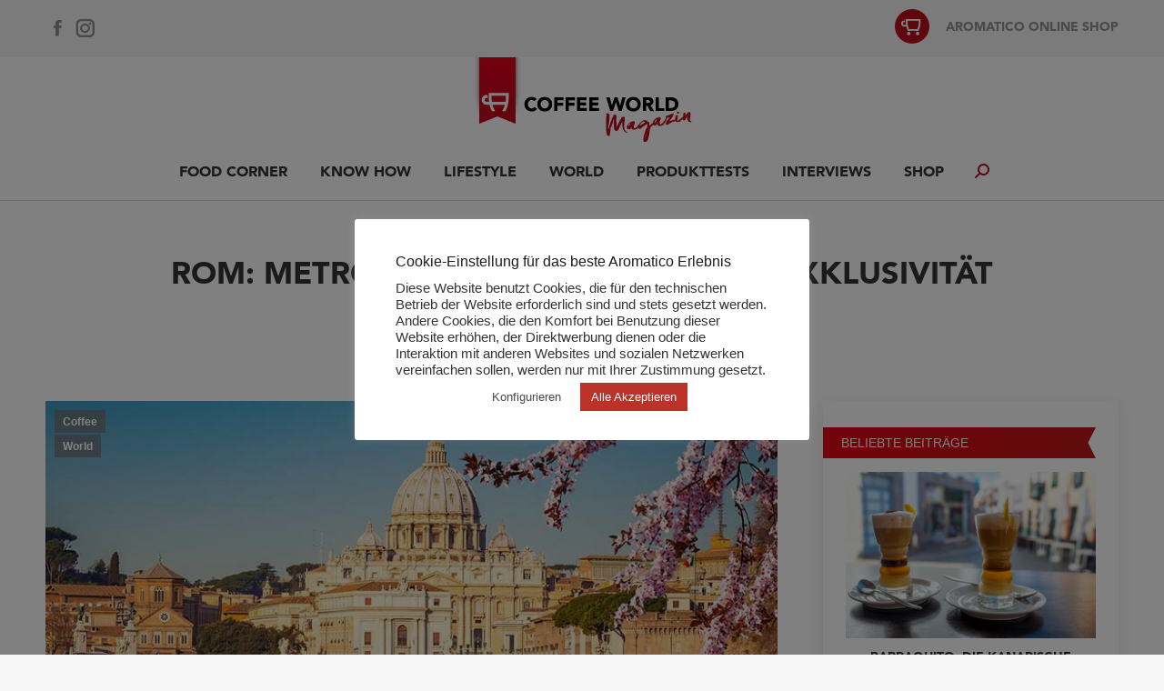

--- FILE ---
content_type: text/html; charset=UTF-8
request_url: https://www.aromatico.de/coffeeworld/coffee/rom-metropole-trifft-auf-kaffeeexklusivitaet/
body_size: 37765
content:
<!DOCTYPE html>
<!--[if !(IE 6) | !(IE 7) | !(IE 8)  ]><!-->
<html lang="de-DE" class="no-js">
<!--<![endif]-->
<head>
	<meta charset="UTF-8" />
		<meta name="viewport" content="width=device-width, initial-scale=1, maximum-scale=1, user-scalable=0">
		<meta name="theme-color" content="#e2001a"/>	<link rel="profile" href="https://gmpg.org/xfn/11" />
	<meta name='robots' content='index, follow, max-image-preview:large, max-snippet:-1, max-video-preview:-1' />

	<!-- This site is optimized with the Yoast SEO Premium plugin v21.6 (Yoast SEO v21.6) - https://yoast.com/wordpress/plugins/seo/ -->
	<title>Rom: Metropole trifft auf Kaffeeexklusivität - Aromatico</title>
	<meta name="description" content="Rom ist immer eine Reise wert: Insbesondere für leidenschaftliche Kaffeetrinker hat die Ewige Stadt so einiges zu bieten." />
	<link rel="canonical" href="https://www.aromatico.de/coffeeworld/coffee/rom-metropole-trifft-auf-kaffeeexklusivitaet/" />
	<meta property="og:locale" content="de_DE" />
	<meta property="og:type" content="article" />
	<meta property="og:title" content="Rom: Metropole trifft auf Kaffee-Exklusivität" />
	<meta property="og:description" content="Rom ist immer eine Reise wert: Insbesondere für leidenschaftliche Kaffeetrinker hat die Ewige Stadt so einiges zu bieten." />
	<meta property="og:url" content="https://www.aromatico.de/coffeeworld/coffee/rom-metropole-trifft-auf-kaffeeexklusivitaet/" />
	<meta property="og:site_name" content="Aromatico Coffee World Magazin" />
	<meta property="article:publisher" content="https://www.facebook.com/aromatico.de/" />
	<meta property="article:published_time" content="2019-11-27T10:43:43+00:00" />
	<meta property="article:modified_time" content="2023-06-15T13:18:50+00:00" />
	<meta property="og:image" content="https://www.aromatico.de/coffeeworld/wp-content/uploads/2019/11/Ro-Beitragsbild.jpg" />
	<meta property="og:image:width" content="825" />
	<meta property="og:image:height" content="412" />
	<meta property="og:image:type" content="image/jpeg" />
	<meta name="author" content="Vanessa" />
	<meta name="twitter:card" content="summary_large_image" />
	<meta name="twitter:label1" content="Verfasst von" />
	<meta name="twitter:data1" content="Vanessa" />
	<meta name="twitter:label2" content="Geschätzte Lesezeit" />
	<meta name="twitter:data2" content="6 Minuten" />
	<script type="application/ld+json" class="yoast-schema-graph">{"@context":"https://schema.org","@graph":[{"@type":"Article","@id":"https://www.aromatico.de/coffeeworld/coffee/rom-metropole-trifft-auf-kaffeeexklusivitaet/#article","isPartOf":{"@id":"https://www.aromatico.de/coffeeworld/coffee/rom-metropole-trifft-auf-kaffeeexklusivitaet/"},"author":{"name":"Vanessa","@id":"https://www.aromatico.de/coffeeworld/#/schema/person/8a6f8d1c60656baf629198bf2e2f3ee4"},"headline":"Rom: Metropole trifft auf Kaffee-Exklusivität","datePublished":"2019-11-27T10:43:43+00:00","dateModified":"2023-06-15T13:18:50+00:00","mainEntityOfPage":{"@id":"https://www.aromatico.de/coffeeworld/coffee/rom-metropole-trifft-auf-kaffeeexklusivitaet/"},"wordCount":1301,"commentCount":0,"publisher":{"@id":"https://www.aromatico.de/coffeeworld/#organization"},"image":{"@id":"https://www.aromatico.de/coffeeworld/coffee/rom-metropole-trifft-auf-kaffeeexklusivitaet/#primaryimage"},"thumbnailUrl":"https://www.aromatico.de/coffeeworld/wp-content/uploads/2019/11/Ro-Beitragsbild.jpg","keywords":["Caffè Specialty","Ewige Stadt","Tiber"],"articleSection":["Coffee","World"],"inLanguage":"de-DE","potentialAction":[{"@type":"CommentAction","name":"Comment","target":["https://www.aromatico.de/coffeeworld/coffee/rom-metropole-trifft-auf-kaffeeexklusivitaet/#respond"]}]},{"@type":"WebPage","@id":"https://www.aromatico.de/coffeeworld/coffee/rom-metropole-trifft-auf-kaffeeexklusivitaet/","url":"https://www.aromatico.de/coffeeworld/coffee/rom-metropole-trifft-auf-kaffeeexklusivitaet/","name":"Rom: Metropole trifft auf Kaffeeexklusivität - Aromatico","isPartOf":{"@id":"https://www.aromatico.de/coffeeworld/#website"},"primaryImageOfPage":{"@id":"https://www.aromatico.de/coffeeworld/coffee/rom-metropole-trifft-auf-kaffeeexklusivitaet/#primaryimage"},"image":{"@id":"https://www.aromatico.de/coffeeworld/coffee/rom-metropole-trifft-auf-kaffeeexklusivitaet/#primaryimage"},"thumbnailUrl":"https://www.aromatico.de/coffeeworld/wp-content/uploads/2019/11/Ro-Beitragsbild.jpg","datePublished":"2019-11-27T10:43:43+00:00","dateModified":"2023-06-15T13:18:50+00:00","description":"Rom ist immer eine Reise wert: Insbesondere für leidenschaftliche Kaffeetrinker hat die Ewige Stadt so einiges zu bieten.","breadcrumb":{"@id":"https://www.aromatico.de/coffeeworld/coffee/rom-metropole-trifft-auf-kaffeeexklusivitaet/#breadcrumb"},"inLanguage":"de-DE","potentialAction":[{"@type":"ReadAction","target":["https://www.aromatico.de/coffeeworld/coffee/rom-metropole-trifft-auf-kaffeeexklusivitaet/"]}]},{"@type":"ImageObject","inLanguage":"de-DE","@id":"https://www.aromatico.de/coffeeworld/coffee/rom-metropole-trifft-auf-kaffeeexklusivitaet/#primaryimage","url":"https://www.aromatico.de/coffeeworld/wp-content/uploads/2019/11/Ro-Beitragsbild.jpg","contentUrl":"https://www.aromatico.de/coffeeworld/wp-content/uploads/2019/11/Ro-Beitragsbild.jpg","width":825,"height":412,"caption":"Rom"},{"@type":"BreadcrumbList","@id":"https://www.aromatico.de/coffeeworld/coffee/rom-metropole-trifft-auf-kaffeeexklusivitaet/#breadcrumb","itemListElement":[{"@type":"ListItem","position":1,"name":"Home","item":"https://www.aromatico.de/coffeeworld/"},{"@type":"ListItem","position":2,"name":"Rom: Metropole trifft auf Kaffee-Exklusivität"}]},{"@type":"WebSite","@id":"https://www.aromatico.de/coffeeworld/#website","url":"https://www.aromatico.de/coffeeworld/","name":"Aromatico Coffee World Magazin","description":"","publisher":{"@id":"https://www.aromatico.de/coffeeworld/#organization"},"potentialAction":[{"@type":"SearchAction","target":{"@type":"EntryPoint","urlTemplate":"https://www.aromatico.de/coffeeworld/?s={search_term_string}"},"query-input":"required name=search_term_string"}],"inLanguage":"de-DE"},{"@type":"Organization","@id":"https://www.aromatico.de/coffeeworld/#organization","name":"Aromatico Heinrich Schwarz GmbH & Co. KG","url":"https://www.aromatico.de/coffeeworld/","logo":{"@type":"ImageObject","inLanguage":"de-DE","@id":"https://www.aromatico.de/coffeeworld/#/schema/logo/image/","url":"https://www.aromatico.de/coffeeworld/wp-content/uploads/2017/07/Aromatico-Coffee-World-Icon-512x512-Edges.png","contentUrl":"https://www.aromatico.de/coffeeworld/wp-content/uploads/2017/07/Aromatico-Coffee-World-Icon-512x512-Edges.png","width":512,"height":512,"caption":"Aromatico Heinrich Schwarz GmbH & Co. KG"},"image":{"@id":"https://www.aromatico.de/coffeeworld/#/schema/logo/image/"},"sameAs":["https://www.facebook.com/aromatico.de/"]},{"@type":"Person","@id":"https://www.aromatico.de/coffeeworld/#/schema/person/8a6f8d1c60656baf629198bf2e2f3ee4","name":"Vanessa","image":{"@type":"ImageObject","inLanguage":"de-DE","@id":"https://www.aromatico.de/coffeeworld/#/schema/person/image/","url":"https://secure.gravatar.com/avatar/78546d6759ae415cba7f613d6009fe2a?s=96&d=mm&r=g","contentUrl":"https://secure.gravatar.com/avatar/78546d6759ae415cba7f613d6009fe2a?s=96&d=mm&r=g","caption":"Vanessa"},"description":"Ich bin Vanessa und bei Aromatico für Brand Building und Design zuständig. Caffè und mediterranes Lebensgefühl sind meine Faszination.","url":"https://www.aromatico.de/coffeeworld/author/vanessa-gartelmann/"}]}</script>
	<!-- / Yoast SEO Premium plugin. -->


<link rel='dns-prefetch' href='//www.aromatico.de' />
<link rel="alternate" type="application/rss+xml" title="Aromatico Coffee World Magazin &raquo; Feed" href="https://www.aromatico.de/coffeeworld/feed/" />
<link rel="alternate" type="application/rss+xml" title="Aromatico Coffee World Magazin &raquo; Kommentar-Feed" href="https://www.aromatico.de/coffeeworld/comments/feed/" />
<link rel="alternate" type="application/rss+xml" title="Aromatico Coffee World Magazin &raquo; Rom: Metropole trifft auf Kaffee-Exklusivität Kommentar-Feed" href="https://www.aromatico.de/coffeeworld/coffee/rom-metropole-trifft-auf-kaffeeexklusivitaet/feed/" />
<link id='omgf-preload-0' rel='preload' href='//www.aromatico.de/coffeeworld/wp-content/uploads/omgf/dt-web-fonts/roboto-normal-cyrillic-ext-400.woff2' as='font' type='font/woff2' crossorigin />
<link id='omgf-preload-1' rel='preload' href='//www.aromatico.de/coffeeworld/wp-content/uploads/omgf/dt-web-fonts/roboto-normal-cyrillic-400.woff2' as='font' type='font/woff2' crossorigin />
<link id='omgf-preload-2' rel='preload' href='//www.aromatico.de/coffeeworld/wp-content/uploads/omgf/dt-web-fonts/roboto-normal-greek-ext-400.woff2' as='font' type='font/woff2' crossorigin />
<link id='omgf-preload-3' rel='preload' href='//www.aromatico.de/coffeeworld/wp-content/uploads/omgf/dt-web-fonts/roboto-normal-greek-400.woff2' as='font' type='font/woff2' crossorigin />
<link id='omgf-preload-4' rel='preload' href='//www.aromatico.de/coffeeworld/wp-content/uploads/omgf/dt-web-fonts/roboto-normal-vietnamese-400.woff2' as='font' type='font/woff2' crossorigin />
<link id='omgf-preload-5' rel='preload' href='//www.aromatico.de/coffeeworld/wp-content/uploads/omgf/dt-web-fonts/roboto-normal-latin-ext-400.woff2' as='font' type='font/woff2' crossorigin />
<link id='omgf-preload-6' rel='preload' href='//www.aromatico.de/coffeeworld/wp-content/uploads/omgf/dt-web-fonts/roboto-normal-latin-400.woff2' as='font' type='font/woff2' crossorigin />
<link id='omgf-preload-7' rel='preload' href='//www.aromatico.de/coffeeworld/wp-content/uploads/omgf/dt-web-fonts/roboto-normal-cyrillic-ext-700.woff2' as='font' type='font/woff2' crossorigin />
<link id='omgf-preload-8' rel='preload' href='//www.aromatico.de/coffeeworld/wp-content/uploads/omgf/dt-web-fonts/roboto-normal-cyrillic-700.woff2' as='font' type='font/woff2' crossorigin />
<link id='omgf-preload-9' rel='preload' href='//www.aromatico.de/coffeeworld/wp-content/uploads/omgf/dt-web-fonts/roboto-normal-greek-ext-700.woff2' as='font' type='font/woff2' crossorigin />
<link id='omgf-preload-10' rel='preload' href='//www.aromatico.de/coffeeworld/wp-content/uploads/omgf/dt-web-fonts/roboto-normal-greek-700.woff2' as='font' type='font/woff2' crossorigin />
<link id='omgf-preload-11' rel='preload' href='//www.aromatico.de/coffeeworld/wp-content/uploads/omgf/dt-web-fonts/roboto-normal-vietnamese-700.woff2' as='font' type='font/woff2' crossorigin />
<link id='omgf-preload-12' rel='preload' href='//www.aromatico.de/coffeeworld/wp-content/uploads/omgf/dt-web-fonts/roboto-normal-latin-ext-700.woff2' as='font' type='font/woff2' crossorigin />
<link id='omgf-preload-13' rel='preload' href='//www.aromatico.de/coffeeworld/wp-content/uploads/omgf/dt-web-fonts/roboto-normal-latin-700.woff2' as='font' type='font/woff2' crossorigin />
<link id='omgf-preload-14' rel='preload' href='//www.aromatico.de/coffeeworld/wp-content/uploads/omgf/dt-web-fonts/roboto-condensed-normal-cyrillic-ext-400.woff2' as='font' type='font/woff2' crossorigin />
<link id='omgf-preload-15' rel='preload' href='//www.aromatico.de/coffeeworld/wp-content/uploads/omgf/dt-web-fonts/roboto-condensed-normal-cyrillic-400.woff2' as='font' type='font/woff2' crossorigin />
<link id='omgf-preload-16' rel='preload' href='//www.aromatico.de/coffeeworld/wp-content/uploads/omgf/dt-web-fonts/roboto-condensed-normal-greek-ext-400.woff2' as='font' type='font/woff2' crossorigin />
<link id='omgf-preload-17' rel='preload' href='//www.aromatico.de/coffeeworld/wp-content/uploads/omgf/dt-web-fonts/roboto-condensed-normal-greek-400.woff2' as='font' type='font/woff2' crossorigin />
<link id='omgf-preload-18' rel='preload' href='//www.aromatico.de/coffeeworld/wp-content/uploads/omgf/dt-web-fonts/roboto-condensed-normal-vietnamese-400.woff2' as='font' type='font/woff2' crossorigin />
<link id='omgf-preload-19' rel='preload' href='//www.aromatico.de/coffeeworld/wp-content/uploads/omgf/dt-web-fonts/roboto-condensed-normal-latin-ext-400.woff2' as='font' type='font/woff2' crossorigin />
<link id='omgf-preload-20' rel='preload' href='//www.aromatico.de/coffeeworld/wp-content/uploads/omgf/dt-web-fonts/roboto-condensed-normal-latin-400.woff2' as='font' type='font/woff2' crossorigin />
<link id='omgf-preload-21' rel='preload' href='//www.aromatico.de/coffeeworld/wp-content/uploads/omgf/dt-web-fonts/roboto-condensed-normal-cyrillic-ext-700.woff2' as='font' type='font/woff2' crossorigin />
<link id='omgf-preload-22' rel='preload' href='//www.aromatico.de/coffeeworld/wp-content/uploads/omgf/dt-web-fonts/roboto-condensed-normal-cyrillic-700.woff2' as='font' type='font/woff2' crossorigin />
<link id='omgf-preload-23' rel='preload' href='//www.aromatico.de/coffeeworld/wp-content/uploads/omgf/dt-web-fonts/roboto-condensed-normal-greek-ext-700.woff2' as='font' type='font/woff2' crossorigin />
<link id='omgf-preload-24' rel='preload' href='//www.aromatico.de/coffeeworld/wp-content/uploads/omgf/dt-web-fonts/roboto-condensed-normal-greek-700.woff2' as='font' type='font/woff2' crossorigin />
<link id='omgf-preload-25' rel='preload' href='//www.aromatico.de/coffeeworld/wp-content/uploads/omgf/dt-web-fonts/roboto-condensed-normal-vietnamese-700.woff2' as='font' type='font/woff2' crossorigin />
<link id='omgf-preload-26' rel='preload' href='//www.aromatico.de/coffeeworld/wp-content/uploads/omgf/dt-web-fonts/roboto-condensed-normal-latin-ext-700.woff2' as='font' type='font/woff2' crossorigin />
<link id='omgf-preload-27' rel='preload' href='//www.aromatico.de/coffeeworld/wp-content/uploads/omgf/dt-web-fonts/roboto-condensed-normal-latin-700.woff2' as='font' type='font/woff2' crossorigin />
<link id='omgf-preload-28' rel='preload' href='//www.aromatico.de/coffeeworld/wp-content/uploads/omgf/dt-web-fonts/space-mono-normal-vietnamese-400.woff2' as='font' type='font/woff2' crossorigin />
<link id='omgf-preload-29' rel='preload' href='//www.aromatico.de/coffeeworld/wp-content/uploads/omgf/dt-web-fonts/space-mono-normal-latin-ext-400.woff2' as='font' type='font/woff2' crossorigin />
<link id='omgf-preload-30' rel='preload' href='//www.aromatico.de/coffeeworld/wp-content/uploads/omgf/dt-web-fonts/space-mono-normal-latin-400.woff2' as='font' type='font/woff2' crossorigin />
<link id='omgf-preload-31' rel='preload' href='//www.aromatico.de/coffeeworld/wp-content/uploads/omgf/dt-web-fonts/space-mono-normal-vietnamese-700.woff2' as='font' type='font/woff2' crossorigin />
<link id='omgf-preload-32' rel='preload' href='//www.aromatico.de/coffeeworld/wp-content/uploads/omgf/dt-web-fonts/space-mono-normal-latin-ext-700.woff2' as='font' type='font/woff2' crossorigin />
<link id='omgf-preload-33' rel='preload' href='//www.aromatico.de/coffeeworld/wp-content/uploads/omgf/dt-web-fonts/space-mono-normal-latin-700.woff2' as='font' type='font/woff2' crossorigin />
<link id='omgf-preload-34' rel='preload' href='//www.aromatico.de/coffeeworld/wp-content/uploads/omgf/omgf-stylesheet-69/roboto-normal-cyrillic-ext-400.woff2' as='font' type='font/woff2' crossorigin />
<link id='omgf-preload-35' rel='preload' href='//www.aromatico.de/coffeeworld/wp-content/uploads/omgf/omgf-stylesheet-69/roboto-normal-cyrillic-400.woff2' as='font' type='font/woff2' crossorigin />
<link id='omgf-preload-36' rel='preload' href='//www.aromatico.de/coffeeworld/wp-content/uploads/omgf/omgf-stylesheet-69/roboto-normal-greek-ext-400.woff2' as='font' type='font/woff2' crossorigin />
<link id='omgf-preload-37' rel='preload' href='//www.aromatico.de/coffeeworld/wp-content/uploads/omgf/omgf-stylesheet-69/roboto-normal-greek-400.woff2' as='font' type='font/woff2' crossorigin />
<link id='omgf-preload-38' rel='preload' href='//www.aromatico.de/coffeeworld/wp-content/uploads/omgf/omgf-stylesheet-69/roboto-normal-vietnamese-400.woff2' as='font' type='font/woff2' crossorigin />
<link id='omgf-preload-39' rel='preload' href='//www.aromatico.de/coffeeworld/wp-content/uploads/omgf/omgf-stylesheet-69/roboto-normal-latin-ext-400.woff2' as='font' type='font/woff2' crossorigin />
<link id='omgf-preload-40' rel='preload' href='//www.aromatico.de/coffeeworld/wp-content/uploads/omgf/omgf-stylesheet-69/roboto-normal-latin-400.woff2' as='font' type='font/woff2' crossorigin />
<link id='omgf-preload-41' rel='preload' href='//www.aromatico.de/coffeeworld/wp-content/uploads/omgf/omgf-stylesheet-69/roboto-normal-cyrillic-ext-700.woff2' as='font' type='font/woff2' crossorigin />
<link id='omgf-preload-42' rel='preload' href='//www.aromatico.de/coffeeworld/wp-content/uploads/omgf/omgf-stylesheet-69/roboto-normal-cyrillic-700.woff2' as='font' type='font/woff2' crossorigin />
<link id='omgf-preload-43' rel='preload' href='//www.aromatico.de/coffeeworld/wp-content/uploads/omgf/omgf-stylesheet-69/roboto-normal-greek-ext-700.woff2' as='font' type='font/woff2' crossorigin />
<link id='omgf-preload-44' rel='preload' href='//www.aromatico.de/coffeeworld/wp-content/uploads/omgf/omgf-stylesheet-69/roboto-normal-greek-700.woff2' as='font' type='font/woff2' crossorigin />
<link id='omgf-preload-45' rel='preload' href='//www.aromatico.de/coffeeworld/wp-content/uploads/omgf/omgf-stylesheet-69/roboto-normal-vietnamese-700.woff2' as='font' type='font/woff2' crossorigin />
<link id='omgf-preload-46' rel='preload' href='//www.aromatico.de/coffeeworld/wp-content/uploads/omgf/omgf-stylesheet-69/roboto-normal-latin-ext-700.woff2' as='font' type='font/woff2' crossorigin />
<link id='omgf-preload-47' rel='preload' href='//www.aromatico.de/coffeeworld/wp-content/uploads/omgf/omgf-stylesheet-69/roboto-normal-latin-700.woff2' as='font' type='font/woff2' crossorigin />
<link id='omgf-preload-48' rel='preload' href='//www.aromatico.de/coffeeworld/wp-content/uploads/omgf/rs-roboto/roboto-normal-cyrillic-ext-400.woff2' as='font' type='font/woff2' crossorigin />
<link id='omgf-preload-49' rel='preload' href='//www.aromatico.de/coffeeworld/wp-content/uploads/omgf/rs-roboto/roboto-normal-cyrillic-400.woff2' as='font' type='font/woff2' crossorigin />
<link id='omgf-preload-50' rel='preload' href='//www.aromatico.de/coffeeworld/wp-content/uploads/omgf/rs-roboto/roboto-normal-greek-ext-400.woff2' as='font' type='font/woff2' crossorigin />
<link id='omgf-preload-51' rel='preload' href='//www.aromatico.de/coffeeworld/wp-content/uploads/omgf/rs-roboto/roboto-normal-greek-400.woff2' as='font' type='font/woff2' crossorigin />
<link id='omgf-preload-52' rel='preload' href='//www.aromatico.de/coffeeworld/wp-content/uploads/omgf/rs-roboto/roboto-normal-vietnamese-400.woff2' as='font' type='font/woff2' crossorigin />
<link id='omgf-preload-53' rel='preload' href='//www.aromatico.de/coffeeworld/wp-content/uploads/omgf/rs-roboto/roboto-normal-latin-ext-400.woff2' as='font' type='font/woff2' crossorigin />
<link id='omgf-preload-54' rel='preload' href='//www.aromatico.de/coffeeworld/wp-content/uploads/omgf/rs-roboto/roboto-normal-latin-400.woff2' as='font' type='font/woff2' crossorigin />
<link id='omgf-preload-55' rel='preload' href='//www.aromatico.de/coffeeworld/wp-content/uploads/omgf/vc_google_fonts_abril_fatfaceregular/abril-fatface-normal-latin-ext-400.woff2' as='font' type='font/woff2' crossorigin />
<link id='omgf-preload-56' rel='preload' href='//www.aromatico.de/coffeeworld/wp-content/uploads/omgf/vc_google_fonts_abril_fatfaceregular/abril-fatface-normal-latin-400.woff2' as='font' type='font/woff2' crossorigin />
<link id='omgf-preload-57' rel='preload' href='//www.aromatico.de/coffeeworld/wp-content/uploads/omgf/vc_google_fonts_average_sansregular/average-sans-normal-latin-ext-400.woff2' as='font' type='font/woff2' crossorigin />
<link id='omgf-preload-58' rel='preload' href='//www.aromatico.de/coffeeworld/wp-content/uploads/omgf/vc_google_fonts_average_sansregular/average-sans-normal-latin-400.woff2' as='font' type='font/woff2' crossorigin />
<script type="text/javascript">
/* <![CDATA[ */
window._wpemojiSettings = {"baseUrl":"https:\/\/s.w.org\/images\/core\/emoji\/14.0.0\/72x72\/","ext":".png","svgUrl":"https:\/\/s.w.org\/images\/core\/emoji\/14.0.0\/svg\/","svgExt":".svg","source":{"concatemoji":"https:\/\/www.aromatico.de\/coffeeworld\/wp-includes\/js\/wp-emoji-release.min.js?ver=6.4.2"}};
/*! This file is auto-generated */
!function(i,n){var o,s,e;function c(e){try{var t={supportTests:e,timestamp:(new Date).valueOf()};sessionStorage.setItem(o,JSON.stringify(t))}catch(e){}}function p(e,t,n){e.clearRect(0,0,e.canvas.width,e.canvas.height),e.fillText(t,0,0);var t=new Uint32Array(e.getImageData(0,0,e.canvas.width,e.canvas.height).data),r=(e.clearRect(0,0,e.canvas.width,e.canvas.height),e.fillText(n,0,0),new Uint32Array(e.getImageData(0,0,e.canvas.width,e.canvas.height).data));return t.every(function(e,t){return e===r[t]})}function u(e,t,n){switch(t){case"flag":return n(e,"\ud83c\udff3\ufe0f\u200d\u26a7\ufe0f","\ud83c\udff3\ufe0f\u200b\u26a7\ufe0f")?!1:!n(e,"\ud83c\uddfa\ud83c\uddf3","\ud83c\uddfa\u200b\ud83c\uddf3")&&!n(e,"\ud83c\udff4\udb40\udc67\udb40\udc62\udb40\udc65\udb40\udc6e\udb40\udc67\udb40\udc7f","\ud83c\udff4\u200b\udb40\udc67\u200b\udb40\udc62\u200b\udb40\udc65\u200b\udb40\udc6e\u200b\udb40\udc67\u200b\udb40\udc7f");case"emoji":return!n(e,"\ud83e\udef1\ud83c\udffb\u200d\ud83e\udef2\ud83c\udfff","\ud83e\udef1\ud83c\udffb\u200b\ud83e\udef2\ud83c\udfff")}return!1}function f(e,t,n){var r="undefined"!=typeof WorkerGlobalScope&&self instanceof WorkerGlobalScope?new OffscreenCanvas(300,150):i.createElement("canvas"),a=r.getContext("2d",{willReadFrequently:!0}),o=(a.textBaseline="top",a.font="600 32px Arial",{});return e.forEach(function(e){o[e]=t(a,e,n)}),o}function t(e){var t=i.createElement("script");t.src=e,t.defer=!0,i.head.appendChild(t)}"undefined"!=typeof Promise&&(o="wpEmojiSettingsSupports",s=["flag","emoji"],n.supports={everything:!0,everythingExceptFlag:!0},e=new Promise(function(e){i.addEventListener("DOMContentLoaded",e,{once:!0})}),new Promise(function(t){var n=function(){try{var e=JSON.parse(sessionStorage.getItem(o));if("object"==typeof e&&"number"==typeof e.timestamp&&(new Date).valueOf()<e.timestamp+604800&&"object"==typeof e.supportTests)return e.supportTests}catch(e){}return null}();if(!n){if("undefined"!=typeof Worker&&"undefined"!=typeof OffscreenCanvas&&"undefined"!=typeof URL&&URL.createObjectURL&&"undefined"!=typeof Blob)try{var e="postMessage("+f.toString()+"("+[JSON.stringify(s),u.toString(),p.toString()].join(",")+"));",r=new Blob([e],{type:"text/javascript"}),a=new Worker(URL.createObjectURL(r),{name:"wpTestEmojiSupports"});return void(a.onmessage=function(e){c(n=e.data),a.terminate(),t(n)})}catch(e){}c(n=f(s,u,p))}t(n)}).then(function(e){for(var t in e)n.supports[t]=e[t],n.supports.everything=n.supports.everything&&n.supports[t],"flag"!==t&&(n.supports.everythingExceptFlag=n.supports.everythingExceptFlag&&n.supports[t]);n.supports.everythingExceptFlag=n.supports.everythingExceptFlag&&!n.supports.flag,n.DOMReady=!1,n.readyCallback=function(){n.DOMReady=!0}}).then(function(){return e}).then(function(){var e;n.supports.everything||(n.readyCallback(),(e=n.source||{}).concatemoji?t(e.concatemoji):e.wpemoji&&e.twemoji&&(t(e.twemoji),t(e.wpemoji)))}))}((window,document),window._wpemojiSettings);
/* ]]> */
</script>
<link rel='stylesheet' id='wphb-1-css' href='https://www.aromatico.de/coffeeworld/wp-content/uploads/hummingbird-assets/e82a419d012949a1daa4bc3ea6ac3e9f.css' type='text/css' media='all' />
<style id='wp-emoji-styles-inline-css' type='text/css'>

	img.wp-smiley, img.emoji {
		display: inline !important;
		border: none !important;
		box-shadow: none !important;
		height: 1em !important;
		width: 1em !important;
		margin: 0 0.07em !important;
		vertical-align: -0.1em !important;
		background: none !important;
		padding: 0 !important;
	}
</style>
<style id='classic-theme-styles-inline-css' type='text/css'>
/*! This file is auto-generated */
.wp-block-button__link{color:#fff;background-color:#32373c;border-radius:9999px;box-shadow:none;text-decoration:none;padding:calc(.667em + 2px) calc(1.333em + 2px);font-size:1.125em}.wp-block-file__button{background:#32373c;color:#fff;text-decoration:none}
</style>
<style id='global-styles-inline-css' type='text/css'>
body{--wp--preset--color--black: #000000;--wp--preset--color--cyan-bluish-gray: #abb8c3;--wp--preset--color--white: #FFF;--wp--preset--color--pale-pink: #f78da7;--wp--preset--color--vivid-red: #cf2e2e;--wp--preset--color--luminous-vivid-orange: #ff6900;--wp--preset--color--luminous-vivid-amber: #fcb900;--wp--preset--color--light-green-cyan: #7bdcb5;--wp--preset--color--vivid-green-cyan: #00d084;--wp--preset--color--pale-cyan-blue: #8ed1fc;--wp--preset--color--vivid-cyan-blue: #0693e3;--wp--preset--color--vivid-purple: #9b51e0;--wp--preset--color--accent: #e2001a;--wp--preset--color--dark-gray: #111;--wp--preset--color--light-gray: #767676;--wp--preset--gradient--vivid-cyan-blue-to-vivid-purple: linear-gradient(135deg,rgba(6,147,227,1) 0%,rgb(155,81,224) 100%);--wp--preset--gradient--light-green-cyan-to-vivid-green-cyan: linear-gradient(135deg,rgb(122,220,180) 0%,rgb(0,208,130) 100%);--wp--preset--gradient--luminous-vivid-amber-to-luminous-vivid-orange: linear-gradient(135deg,rgba(252,185,0,1) 0%,rgba(255,105,0,1) 100%);--wp--preset--gradient--luminous-vivid-orange-to-vivid-red: linear-gradient(135deg,rgba(255,105,0,1) 0%,rgb(207,46,46) 100%);--wp--preset--gradient--very-light-gray-to-cyan-bluish-gray: linear-gradient(135deg,rgb(238,238,238) 0%,rgb(169,184,195) 100%);--wp--preset--gradient--cool-to-warm-spectrum: linear-gradient(135deg,rgb(74,234,220) 0%,rgb(151,120,209) 20%,rgb(207,42,186) 40%,rgb(238,44,130) 60%,rgb(251,105,98) 80%,rgb(254,248,76) 100%);--wp--preset--gradient--blush-light-purple: linear-gradient(135deg,rgb(255,206,236) 0%,rgb(152,150,240) 100%);--wp--preset--gradient--blush-bordeaux: linear-gradient(135deg,rgb(254,205,165) 0%,rgb(254,45,45) 50%,rgb(107,0,62) 100%);--wp--preset--gradient--luminous-dusk: linear-gradient(135deg,rgb(255,203,112) 0%,rgb(199,81,192) 50%,rgb(65,88,208) 100%);--wp--preset--gradient--pale-ocean: linear-gradient(135deg,rgb(255,245,203) 0%,rgb(182,227,212) 50%,rgb(51,167,181) 100%);--wp--preset--gradient--electric-grass: linear-gradient(135deg,rgb(202,248,128) 0%,rgb(113,206,126) 100%);--wp--preset--gradient--midnight: linear-gradient(135deg,rgb(2,3,129) 0%,rgb(40,116,252) 100%);--wp--preset--font-size--small: 13px;--wp--preset--font-size--medium: 20px;--wp--preset--font-size--large: 36px;--wp--preset--font-size--x-large: 42px;--wp--preset--spacing--20: 0.44rem;--wp--preset--spacing--30: 0.67rem;--wp--preset--spacing--40: 1rem;--wp--preset--spacing--50: 1.5rem;--wp--preset--spacing--60: 2.25rem;--wp--preset--spacing--70: 3.38rem;--wp--preset--spacing--80: 5.06rem;--wp--preset--shadow--natural: 6px 6px 9px rgba(0, 0, 0, 0.2);--wp--preset--shadow--deep: 12px 12px 50px rgba(0, 0, 0, 0.4);--wp--preset--shadow--sharp: 6px 6px 0px rgba(0, 0, 0, 0.2);--wp--preset--shadow--outlined: 6px 6px 0px -3px rgba(255, 255, 255, 1), 6px 6px rgba(0, 0, 0, 1);--wp--preset--shadow--crisp: 6px 6px 0px rgba(0, 0, 0, 1);}:where(.is-layout-flex){gap: 0.5em;}:where(.is-layout-grid){gap: 0.5em;}body .is-layout-flow > .alignleft{float: left;margin-inline-start: 0;margin-inline-end: 2em;}body .is-layout-flow > .alignright{float: right;margin-inline-start: 2em;margin-inline-end: 0;}body .is-layout-flow > .aligncenter{margin-left: auto !important;margin-right: auto !important;}body .is-layout-constrained > .alignleft{float: left;margin-inline-start: 0;margin-inline-end: 2em;}body .is-layout-constrained > .alignright{float: right;margin-inline-start: 2em;margin-inline-end: 0;}body .is-layout-constrained > .aligncenter{margin-left: auto !important;margin-right: auto !important;}body .is-layout-constrained > :where(:not(.alignleft):not(.alignright):not(.alignfull)){max-width: var(--wp--style--global--content-size);margin-left: auto !important;margin-right: auto !important;}body .is-layout-constrained > .alignwide{max-width: var(--wp--style--global--wide-size);}body .is-layout-flex{display: flex;}body .is-layout-flex{flex-wrap: wrap;align-items: center;}body .is-layout-flex > *{margin: 0;}body .is-layout-grid{display: grid;}body .is-layout-grid > *{margin: 0;}:where(.wp-block-columns.is-layout-flex){gap: 2em;}:where(.wp-block-columns.is-layout-grid){gap: 2em;}:where(.wp-block-post-template.is-layout-flex){gap: 1.25em;}:where(.wp-block-post-template.is-layout-grid){gap: 1.25em;}.has-black-color{color: var(--wp--preset--color--black) !important;}.has-cyan-bluish-gray-color{color: var(--wp--preset--color--cyan-bluish-gray) !important;}.has-white-color{color: var(--wp--preset--color--white) !important;}.has-pale-pink-color{color: var(--wp--preset--color--pale-pink) !important;}.has-vivid-red-color{color: var(--wp--preset--color--vivid-red) !important;}.has-luminous-vivid-orange-color{color: var(--wp--preset--color--luminous-vivid-orange) !important;}.has-luminous-vivid-amber-color{color: var(--wp--preset--color--luminous-vivid-amber) !important;}.has-light-green-cyan-color{color: var(--wp--preset--color--light-green-cyan) !important;}.has-vivid-green-cyan-color{color: var(--wp--preset--color--vivid-green-cyan) !important;}.has-pale-cyan-blue-color{color: var(--wp--preset--color--pale-cyan-blue) !important;}.has-vivid-cyan-blue-color{color: var(--wp--preset--color--vivid-cyan-blue) !important;}.has-vivid-purple-color{color: var(--wp--preset--color--vivid-purple) !important;}.has-black-background-color{background-color: var(--wp--preset--color--black) !important;}.has-cyan-bluish-gray-background-color{background-color: var(--wp--preset--color--cyan-bluish-gray) !important;}.has-white-background-color{background-color: var(--wp--preset--color--white) !important;}.has-pale-pink-background-color{background-color: var(--wp--preset--color--pale-pink) !important;}.has-vivid-red-background-color{background-color: var(--wp--preset--color--vivid-red) !important;}.has-luminous-vivid-orange-background-color{background-color: var(--wp--preset--color--luminous-vivid-orange) !important;}.has-luminous-vivid-amber-background-color{background-color: var(--wp--preset--color--luminous-vivid-amber) !important;}.has-light-green-cyan-background-color{background-color: var(--wp--preset--color--light-green-cyan) !important;}.has-vivid-green-cyan-background-color{background-color: var(--wp--preset--color--vivid-green-cyan) !important;}.has-pale-cyan-blue-background-color{background-color: var(--wp--preset--color--pale-cyan-blue) !important;}.has-vivid-cyan-blue-background-color{background-color: var(--wp--preset--color--vivid-cyan-blue) !important;}.has-vivid-purple-background-color{background-color: var(--wp--preset--color--vivid-purple) !important;}.has-black-border-color{border-color: var(--wp--preset--color--black) !important;}.has-cyan-bluish-gray-border-color{border-color: var(--wp--preset--color--cyan-bluish-gray) !important;}.has-white-border-color{border-color: var(--wp--preset--color--white) !important;}.has-pale-pink-border-color{border-color: var(--wp--preset--color--pale-pink) !important;}.has-vivid-red-border-color{border-color: var(--wp--preset--color--vivid-red) !important;}.has-luminous-vivid-orange-border-color{border-color: var(--wp--preset--color--luminous-vivid-orange) !important;}.has-luminous-vivid-amber-border-color{border-color: var(--wp--preset--color--luminous-vivid-amber) !important;}.has-light-green-cyan-border-color{border-color: var(--wp--preset--color--light-green-cyan) !important;}.has-vivid-green-cyan-border-color{border-color: var(--wp--preset--color--vivid-green-cyan) !important;}.has-pale-cyan-blue-border-color{border-color: var(--wp--preset--color--pale-cyan-blue) !important;}.has-vivid-cyan-blue-border-color{border-color: var(--wp--preset--color--vivid-cyan-blue) !important;}.has-vivid-purple-border-color{border-color: var(--wp--preset--color--vivid-purple) !important;}.has-vivid-cyan-blue-to-vivid-purple-gradient-background{background: var(--wp--preset--gradient--vivid-cyan-blue-to-vivid-purple) !important;}.has-light-green-cyan-to-vivid-green-cyan-gradient-background{background: var(--wp--preset--gradient--light-green-cyan-to-vivid-green-cyan) !important;}.has-luminous-vivid-amber-to-luminous-vivid-orange-gradient-background{background: var(--wp--preset--gradient--luminous-vivid-amber-to-luminous-vivid-orange) !important;}.has-luminous-vivid-orange-to-vivid-red-gradient-background{background: var(--wp--preset--gradient--luminous-vivid-orange-to-vivid-red) !important;}.has-very-light-gray-to-cyan-bluish-gray-gradient-background{background: var(--wp--preset--gradient--very-light-gray-to-cyan-bluish-gray) !important;}.has-cool-to-warm-spectrum-gradient-background{background: var(--wp--preset--gradient--cool-to-warm-spectrum) !important;}.has-blush-light-purple-gradient-background{background: var(--wp--preset--gradient--blush-light-purple) !important;}.has-blush-bordeaux-gradient-background{background: var(--wp--preset--gradient--blush-bordeaux) !important;}.has-luminous-dusk-gradient-background{background: var(--wp--preset--gradient--luminous-dusk) !important;}.has-pale-ocean-gradient-background{background: var(--wp--preset--gradient--pale-ocean) !important;}.has-electric-grass-gradient-background{background: var(--wp--preset--gradient--electric-grass) !important;}.has-midnight-gradient-background{background: var(--wp--preset--gradient--midnight) !important;}.has-small-font-size{font-size: var(--wp--preset--font-size--small) !important;}.has-medium-font-size{font-size: var(--wp--preset--font-size--medium) !important;}.has-large-font-size{font-size: var(--wp--preset--font-size--large) !important;}.has-x-large-font-size{font-size: var(--wp--preset--font-size--x-large) !important;}
.wp-block-navigation a:where(:not(.wp-element-button)){color: inherit;}
:where(.wp-block-post-template.is-layout-flex){gap: 1.25em;}:where(.wp-block-post-template.is-layout-grid){gap: 1.25em;}
:where(.wp-block-columns.is-layout-flex){gap: 2em;}:where(.wp-block-columns.is-layout-grid){gap: 2em;}
.wp-block-pullquote{font-size: 1.5em;line-height: 1.6;}
</style>
<link rel='stylesheet' id='cptch_stylesheet-css' href='https://www.aromatico.de/coffeeworld/wp-content/uploads/hummingbird-assets/a7375ea2006e12ed2cdc420f9dc3d088.css' type='text/css' media='all' />
<link rel='stylesheet' id='dashicons-css' href='https://www.aromatico.de/coffeeworld/wp-includes/css/dashicons.min.css?ver=6.4.2' type='text/css' media='all' />
<link rel='stylesheet' id='wphb-2-css' href='https://www.aromatico.de/coffeeworld/wp-content/uploads/hummingbird-assets/72cf0b1c5ed2fe96184ea71774374d7c.css' type='text/css' media='all' />
<style id='wphb-2-inline-css' type='text/css'>
body #load {
  display: block;
  height: 100%;
  overflow: hidden;
  position: fixed;
  width: 100%;
  z-index: 9901;
  opacity: 1;
  visibility: visible;
  transition: all .35s ease-out;
}
.load-wrap {
  width: 100%;
  height: 100%;
  background-position: center center;
  background-repeat: no-repeat;
  text-align: center;
  display: -ms-flexbox;
  display: -ms-flex;
  display: flex;
  -ms-align-items: center;
  -ms-flex-align: center;
  align-items: center;
  -ms-flex-flow: column wrap;
  flex-flow: column wrap;
  -ms-flex-pack: center;
  -ms-justify-content: center;
  justify-content: center;
}
.load-wrap > svg {
  position: absolute;
  top: 50%;
  left: 50%;
  transform: translate(-50%,-50%);
}
#load {
  background: var(--the7-elementor-beautiful-loading-bg,#ffffff);
  --the7-beautiful-spinner-color2: var(--the7-beautiful-spinner-color,rgba(51,51,51,0.3));
}

</style>
<link rel='stylesheet' id='style-css' href='https://www.aromatico.de/coffeeworld/wp-content/themes/dt-the7-child/style.css?ver=11.9.3' type='text/css' media='all' />
<script type="text/javascript" src="https://www.aromatico.de/coffeeworld/wp-content/uploads/hummingbird-assets/4e9cbdb5c15929c363eecb8c038586ce.js" id="wphb-3-js"></script>
<script type="text/javascript" id="wphb-4-js-extra">
/* <![CDATA[ */
var dtLocal = {"themeUrl":"https:\/\/www.aromatico.de\/coffeeworld\/wp-content\/themes\/dt-the7","passText":"Um diesen gesch\u00fctzten Eintrag anzusehen, geben Sie bitte das Passwort ein:","moreButtonText":{"loading":"Lade...","loadMore":"Mehr laden"},"postID":"3968","ajaxurl":"https:\/\/www.aromatico.de\/coffeeworld\/wp-admin\/admin-ajax.php","REST":{"baseUrl":"https:\/\/www.aromatico.de\/coffeeworld\/wp-json\/the7\/v1","endpoints":{"sendMail":"\/send-mail"}},"contactMessages":{"required":"One or more fields have an error. Please check and try again.","terms":"Please accept the privacy policy.","fillTheCaptchaError":"Please, fill the captcha."},"captchaSiteKey":"","ajaxNonce":"efaf5c76b3","pageData":"","themeSettings":{"smoothScroll":"off","lazyLoading":false,"desktopHeader":{"height":95},"ToggleCaptionEnabled":"disabled","ToggleCaption":"Navigation","floatingHeader":{"showAfter":220,"showMenu":false,"height":65,"logo":{"showLogo":true,"html":"<img class=\" preload-me\" src=\"https:\/\/www.aromatico.de\/coffeeworld\/wp-content\/uploads\/2020\/06\/logo.png\" srcset=\"https:\/\/www.aromatico.de\/coffeeworld\/wp-content\/uploads\/2020\/06\/logo.png 242w, https:\/\/www.aromatico.de\/coffeeworld\/wp-content\/uploads\/2020\/06\/logo.png 242w\" width=\"242\" height=\"93\"   sizes=\"242px\" alt=\"Aromatico Coffee World Magazin\" \/>","url":"https:\/\/www.aromatico.de\/coffeeworld\/"}},"topLine":{"floatingTopLine":{"logo":{"showLogo":false,"html":""}}},"mobileHeader":{"firstSwitchPoint":1170,"secondSwitchPoint":778,"firstSwitchPointHeight":60,"secondSwitchPointHeight":60,"mobileToggleCaptionEnabled":"disabled","mobileToggleCaption":"Menu"},"stickyMobileHeaderFirstSwitch":{"logo":{"html":"<img class=\" preload-me\" src=\"https:\/\/www.aromatico.de\/coffeeworld\/wp-content\/uploads\/2020\/06\/logo.png\" srcset=\"https:\/\/www.aromatico.de\/coffeeworld\/wp-content\/uploads\/2020\/06\/logo.png 242w, https:\/\/www.aromatico.de\/coffeeworld\/wp-content\/uploads\/2020\/06\/logo.png 242w\" width=\"242\" height=\"93\"   sizes=\"242px\" alt=\"Aromatico Coffee World Magazin\" \/>"}},"stickyMobileHeaderSecondSwitch":{"logo":{"html":"<img class=\" preload-me\" src=\"https:\/\/www.aromatico.de\/coffeeworld\/wp-content\/uploads\/2020\/06\/logo.png\" srcset=\"https:\/\/www.aromatico.de\/coffeeworld\/wp-content\/uploads\/2020\/06\/logo.png 242w, https:\/\/www.aromatico.de\/coffeeworld\/wp-content\/uploads\/2020\/06\/logo.png 242w\" width=\"242\" height=\"93\"   sizes=\"242px\" alt=\"Aromatico Coffee World Magazin\" \/>"}},"sidebar":{"switchPoint":992},"boxedWidth":"1340px"},"VCMobileScreenWidth":"768"};
var dtShare = {"shareButtonText":{"facebook":"Share on Facebook","twitter":"Tweet","pinterest":"Pin it","linkedin":"Share on Linkedin","whatsapp":"Share on Whatsapp"},"overlayOpacity":"85"};;;var Cli_Data = {"nn_cookie_ids":[],"cookielist":[],"non_necessary_cookies":[],"ccpaEnabled":"","ccpaRegionBased":"","ccpaBarEnabled":"","strictlyEnabled":["necessary","obligatoire"],"ccpaType":"gdpr","js_blocking":"1","custom_integration":"","triggerDomRefresh":"","secure_cookies":""};
var cli_cookiebar_settings = {"animate_speed_hide":"500","animate_speed_show":"500","background":"#FFF","border":"#b1a6a6c2","border_on":"","button_1_button_colour":"#bc312a","button_1_button_hover":"#962722","button_1_link_colour":"#fff","button_1_as_button":"1","button_1_new_win":"","button_2_button_colour":"#333","button_2_button_hover":"#292929","button_2_link_colour":"#444","button_2_as_button":"","button_2_hidebar":"","button_3_button_colour":"#3566bb","button_3_button_hover":"#2a5296","button_3_link_colour":"#fff","button_3_as_button":"1","button_3_new_win":"","button_4_button_colour":"#ffffff","button_4_button_hover":"#cccccc","button_4_link_colour":"#4b4b4d","button_4_as_button":"1","button_7_button_colour":"#bc312a","button_7_button_hover":"#962722","button_7_link_colour":"#fff","button_7_as_button":"1","button_7_new_win":"","font_family":"inherit","header_fix":"","notify_animate_hide":"1","notify_animate_show":"","notify_div_id":"#cookie-law-info-bar","notify_position_horizontal":"right","notify_position_vertical":"bottom","scroll_close":"","scroll_close_reload":"","accept_close_reload":"","reject_close_reload":"","showagain_tab":"","showagain_background":"#fff","showagain_border":"#000","showagain_div_id":"#cookie-law-info-again","showagain_x_position":"100px","text":"#333333","show_once_yn":"","show_once":"10000","logging_on":"","as_popup":"","popup_overlay":"1","bar_heading_text":"Cookie-Einstellung f\u00fcr das beste Aromatico Erlebnis","cookie_bar_as":"popup","popup_showagain_position":"bottom-right","widget_position":"left"};
var log_object = {"ajax_url":"https:\/\/www.aromatico.de\/coffeeworld\/wp-admin\/admin-ajax.php"};
/* ]]> */
</script>
<script type="text/javascript" src="https://www.aromatico.de/coffeeworld/wp-content/uploads/hummingbird-assets/05f26053d16134eb4616a6daab689816.js" id="wphb-4-js"></script>
<script></script><link rel="https://api.w.org/" href="https://www.aromatico.de/coffeeworld/wp-json/" /><link rel="alternate" type="application/json" href="https://www.aromatico.de/coffeeworld/wp-json/wp/v2/posts/3968" /><link rel="EditURI" type="application/rsd+xml" title="RSD" href="https://www.aromatico.de/coffeeworld/xmlrpc.php?rsd" />
<meta name="generator" content="WordPress 6.4.2" />
<link rel='shortlink' href='https://www.aromatico.de/coffeeworld/?p=3968' />
<link rel="alternate" type="application/json+oembed" href="https://www.aromatico.de/coffeeworld/wp-json/oembed/1.0/embed?url=https%3A%2F%2Fwww.aromatico.de%2Fcoffeeworld%2Fcoffee%2From-metropole-trifft-auf-kaffeeexklusivitaet%2F" />
<link rel="alternate" type="text/xml+oembed" href="https://www.aromatico.de/coffeeworld/wp-json/oembed/1.0/embed?url=https%3A%2F%2Fwww.aromatico.de%2Fcoffeeworld%2Fcoffee%2From-metropole-trifft-auf-kaffeeexklusivitaet%2F&#038;format=xml" />
<!-- Matomo Tag Manager -->
<script type="text/plain" data-cli-class="cli-blocker-script"  data-cli-script-type="non-necessary" data-cli-block="true"  data-cli-element-position="head">
var _mtm = window._mtm = window._mtm || [];
_mtm.push({'mtm.startTime': (new Date().getTime()), 'event': 'mtm.Start'});
var d=document, g=d.createElement('script'), s=d.getElementsByTagName('script')[0];
g.async=true; g.src='https://matomo.aromatico.de/js/container_15NeLnk8.js'; s.parentNode.insertBefore(g,s);
</script>
<!-- End Matomo Tag Manager -->
<!-- Matomo -->
<script type="text/plain" data-cli-class="cli-blocker-script"  data-cli-script-type="non-necessary" data-cli-block="true"  data-cli-element-position="head">
  var _paq = window._paq = window._paq || [];
  /* tracker methods like "setCustomDimension" should be called before "trackPageView" */
  _paq.push(['trackPageView']);
  _paq.push(['enableLinkTracking']);
  (function() {
    var u="//matomo.aromatico.de/";
    _paq.push(['setTrackerUrl', u+'matomo.php']);
    _paq.push(['setSiteId', '7']);
    var d=document, g=d.createElement('script'), s=d.getElementsByTagName('script')[0];
    g.async=true; g.src=u+'matomo.js'; s.parentNode.insertBefore(g,s);
  })();
</script>
<!-- End Matomo Code -->
<!-- Start contentbird Tag Manager Code -->
<script type="text/plain" data-cli-class="cli-blocker-script"  data-cli-script-type="non-necessary" data-cli-block="true"  data-cli-element-position="head">
(function(b, i, r, d, s) {
b[s] = b[s] || function() {
(b[s].q = b[s].q || []).push(arguments);
};
r = i.createElement(r);
r.async = true;
r.src = d;
var f = i.getElementsByTagName(r)[0];
if (f) {
f.parentNode.insertBefore(r, f);
} else {
i.getElementsByTagName("head")[0].appendChild(r);
}
})(window, document,
"script",
"https://cdn.live.mycontentbird.io/tagmanager/js/tag-manager/cbt.js",
"cbt");
cbt('create', '624c4d7cd8c1bb73c86cdf24');
</script>
<!-- End contentbird Tag Manager Code -->
<!-- Google Tag Manager (noscript) -->
<noscript><iframe src="https://www.googletagmanager.com/ns.html?id=GTM-NQ84H5CW"
height="0" width="0" style="display:none;visibility:hidden"></iframe></noscript>
<!-- End Google Tag Manager (noscript) --><style type="text/css"> .tippy-box[data-theme~="wprm"] { background-color: #333333; color: #FFFFFF; } .tippy-box[data-theme~="wprm"][data-placement^="top"] > .tippy-arrow::before { border-top-color: #333333; } .tippy-box[data-theme~="wprm"][data-placement^="bottom"] > .tippy-arrow::before { border-bottom-color: #333333; } .tippy-box[data-theme~="wprm"][data-placement^="left"] > .tippy-arrow::before { border-left-color: #333333; } .tippy-box[data-theme~="wprm"][data-placement^="right"] > .tippy-arrow::before { border-right-color: #333333; } .tippy-box[data-theme~="wprm"] a { color: #FFFFFF; } .wprm-comment-rating svg { width: 18px !important; height: 18px !important; } img.wprm-comment-rating { width: 90px !important; height: 18px !important; } .wprm-comment-rating svg path { fill: #343434; } .wprm-comment-rating svg polygon { stroke: #343434; } .wprm-comment-ratings-container svg .wprm-star-full { fill: #343434; } .wprm-comment-ratings-container svg .wprm-star-empty { stroke: #343434; }</style><style type="text/css">.wprm-glossary-term {color: #5A822B;text-decoration: underline;cursor: help;}</style><style type="text/css">.wprm-recipe-template-snippet-basic-buttons {
    font-family: inherit; /* wprm_font_family type=font */
    font-size: 0.9em; /* wprm_font_size type=font_size */
    text-align: center; /* wprm_text_align type=align */
    margin-top: 0px; /* wprm_margin_top type=size */
    margin-bottom: 10px; /* wprm_margin_bottom type=size */
}
.wprm-recipe-template-snippet-basic-buttons a  {
    margin: 5px; /* wprm_margin_button type=size */
    margin: 5px; /* wprm_margin_button type=size */
}

.wprm-recipe-template-snippet-basic-buttons a:first-child {
    margin-left: 0;
}
.wprm-recipe-template-snippet-basic-buttons a:last-child {
    margin-right: 0;
}.wprm-recipe-template-aromatico {
    margin: 20px auto;
    background-color: #ffffff; /*wprm_background type=color*/
    font-family: inherit; /*wprm_main_font_family type=font*/
    font-size: 1em; /*wprm_main_font_size type=font_size*/
    line-height: 1.5em !important; /*wprm_main_line_height type=font_size*/
    color: #333333; /*wprm_main_text type=color*/
    max-width: 950px; /*wprm_max_width type=size*/
}
.wprm-recipe-image.wprm-block-image-normal {
    width: 110%;
    height: auto;
    padding-bottom: 25px;
    border-width: 0px;
    border-style: none;
    margin-left:-20px;
    margin-top:-17px;
}

.wprm-block-text-uppercase{
	font-weight:680;
}

.wprm-recipe-template-aromatico a {
    color: #d0021b; /*wprm_link type=color*/
}
.wprm-recipe-template-aromatico p, .wprm-recipe-template-aromatico li {
    font-family: inherit; /*wprm_main_font_family type=font*/
    font-size: 1em !important;
    line-height: 1.5em !important; /*wprm_main_line_height type=font_size*/
}
.wprm-recipe-template-aromatico li {
    margin: 0 0 0 32px !important;
    padding: 0 !important;
}
.rtl .wprm-recipe-template-aromatico li {
    margin: 0 32px 0 0 !important;
}
.wprm-recipe-template-aromatico ol, .wprm-recipe-template-aromatico ul {
    margin: 0 !important;
    padding: 0 !important;
}
.wprm-recipe-template-aromatico br {
    display: none;
}
.wprm-recipe-template-aromatico .wprm-recipe-name,
.wprm-recipe-template-aromatico .wprm-recipe-header {
    font-family: inherit; /*wprm_header_font_family type=font*/
    color: #000000; /*wprm_header_text type=color*/
    line-height: 1.3em; /*wprm_header_line_height type=font_size*/
}
.wprm-recipe-template-aromatico h1,
.wprm-recipe-template-aromatico h2,
.wprm-recipe-template-aromatico h3,
.wprm-recipe-template-aromatico h4,
.wprm-recipe-template-aromatico h5,
.wprm-recipe-template-aromatico h6 {
    font-family: inherit; /*wprm_header_font_family type=font*/
    color: #000000; /*wprm_header_text type=color*/
    line-height: 1.3em; /*wprm_header_line_height type=font_size*/
    margin: 0 !important;
    padding: 0 !important;
}
.wprm-recipe-template-aromatico .wprm-recipe-header {
    margin-top: 1.2em !important;
}
.wprm-recipe-template-aromatico h1 {
    font-size: 2em; /*wprm_h1_size type=font_size*/
}
.wprm-recipe-template-aromatico h2 {
    font-size: 1.8em; /*wprm_h2_size type=font_size*/
}
.wprm-recipe-template-aromatico h3 {
    font-size: 1.2em; /*wprm_h3_size type=font_size*/
}
.wprm-recipe-template-aromatico h4 {
    font-size: 1em; /*wprm_h4_size type=font_size*/
}
.wprm-recipe-template-aromatico h5 {
    font-size: 1em; /*wprm_h5_size type=font_size*/
}
.wprm-recipe-template-aromatico h6 {
    font-size: 1em; /*wprm_h6_size type=font_size*/
}.wprm-recipe-template-aromatico {
    font-size: 1em; /*wprm_main_font_size type=font_size*/
	border-style: solid; /*wprm_border_style type=border*/
	border-width: 1px; /*wprm_border_width type=size*/
	border-color: #9b9b9b; /*wprm_border type=color*/
    padding: 10px;
    background-color: #ffffff; /*wprm_background type=color*/
    max-width: 950px; /*wprm_max_width type=size*/
}
.wprm-recipe-template-aromatico a {
    color: #d0021b; /*wprm_link type=color*/
}
.wprm-recipe-template-aromatico .wprm-recipe-name {
    line-height: 1.3em;
    font-weight: bold;
}
.wprm-recipe-template-aromatico .wprm-template-chic-buttons {
	clear: both;
    font-size: 0.9em;
    text-align: center;
}
.wprm-recipe-template-aromatico .wprm-template-chic-buttons .wprm-recipe-icon {
    margin-right: 5px;
}
.wprm-recipe-template-aromatico .wprm-recipe-header {
	margin-bottom: 0.5em !important;
}
.wprm-recipe-template-aromatico .wprm-nutrition-label-container {
	font-size: 0.9em;
}
.wprm-recipe-template-aromatico .wprm-call-to-action {
	border-radius: 3px;
}

<!--CSS ARO--!>
.wprm-recipe-ingredient-amount, .wprm-recipe-ingredient-unit{
   font-family: "Avenir LT W01_95 Black1475556", Helvetica, Arial, Verdana, sans-serif;
    font-weight: bold;
}

li::marker { 
	color: #BF0B1D;
}

hr.aroRecSpacer{
	border-color: rgba(143, 144, 146, 0.24);
	border-style: dashed;
}.wprm-recipe-template-compact-howto {
    margin: 20px auto;
    background-color: #fafafa; /* wprm_background type=color */
    font-family: -apple-system, BlinkMacSystemFont, "Segoe UI", Roboto, Oxygen-Sans, Ubuntu, Cantarell, "Helvetica Neue", sans-serif; /* wprm_main_font_family type=font */
    font-size: 0.9em; /* wprm_main_font_size type=font_size */
    line-height: 1.5em; /* wprm_main_line_height type=font_size */
    color: #333333; /* wprm_main_text type=color */
    max-width: 650px; /* wprm_max_width type=size */
}
.wprm-recipe-template-compact-howto a {
    color: #3498db; /* wprm_link type=color */
}
.wprm-recipe-template-compact-howto p, .wprm-recipe-template-compact-howto li {
    font-family: -apple-system, BlinkMacSystemFont, "Segoe UI", Roboto, Oxygen-Sans, Ubuntu, Cantarell, "Helvetica Neue", sans-serif; /* wprm_main_font_family type=font */
    font-size: 1em !important;
    line-height: 1.5em !important; /* wprm_main_line_height type=font_size */
}
.wprm-recipe-template-compact-howto li {
    margin: 0 0 0 32px !important;
    padding: 0 !important;
}
.rtl .wprm-recipe-template-compact-howto li {
    margin: 0 32px 0 0 !important;
}
.wprm-recipe-template-compact-howto ol, .wprm-recipe-template-compact-howto ul {
    margin: 0 !important;
    padding: 0 !important;
}
.wprm-recipe-template-compact-howto br {
    display: none;
}
.wprm-recipe-template-compact-howto .wprm-recipe-name,
.wprm-recipe-template-compact-howto .wprm-recipe-header {
    font-family: -apple-system, BlinkMacSystemFont, "Segoe UI", Roboto, Oxygen-Sans, Ubuntu, Cantarell, "Helvetica Neue", sans-serif; /* wprm_header_font_family type=font */
    color: #000000; /* wprm_header_text type=color */
    line-height: 1.3em; /* wprm_header_line_height type=font_size */
}
.wprm-recipe-template-compact-howto h1,
.wprm-recipe-template-compact-howto h2,
.wprm-recipe-template-compact-howto h3,
.wprm-recipe-template-compact-howto h4,
.wprm-recipe-template-compact-howto h5,
.wprm-recipe-template-compact-howto h6 {
    font-family: -apple-system, BlinkMacSystemFont, "Segoe UI", Roboto, Oxygen-Sans, Ubuntu, Cantarell, "Helvetica Neue", sans-serif; /* wprm_header_font_family type=font */
    color: #212121; /* wprm_header_text type=color */
    line-height: 1.3em; /* wprm_header_line_height type=font_size */
    margin: 0 !important;
    padding: 0 !important;
}
.wprm-recipe-template-compact-howto .wprm-recipe-header {
    margin-top: 1.2em !important;
}
.wprm-recipe-template-compact-howto h1 {
    font-size: 2em; /* wprm_h1_size type=font_size */
}
.wprm-recipe-template-compact-howto h2 {
    font-size: 1.8em; /* wprm_h2_size type=font_size */
}
.wprm-recipe-template-compact-howto h3 {
    font-size: 1.2em; /* wprm_h3_size type=font_size */
}
.wprm-recipe-template-compact-howto h4 {
    font-size: 1em; /* wprm_h4_size type=font_size */
}
.wprm-recipe-template-compact-howto h5 {
    font-size: 1em; /* wprm_h5_size type=font_size */
}
.wprm-recipe-template-compact-howto h6 {
    font-size: 1em; /* wprm_h6_size type=font_size */
}.wprm-recipe-template-compact-howto {
	border-style: solid; /* wprm_border_style type=border */
	border-width: 1px; /* wprm_border_width type=size */
	border-color: #777777; /* wprm_border type=color */
	border-radius: 0px; /* wprm_border_radius type=size */
	padding: 10px;
}.wprm-recipe-template-chic {
    margin: 20px auto;
    background-color: #fafafa; /* wprm_background type=color */
    font-family: -apple-system, BlinkMacSystemFont, "Segoe UI", Roboto, Oxygen-Sans, Ubuntu, Cantarell, "Helvetica Neue", sans-serif; /* wprm_main_font_family type=font */
    font-size: 0.9em; /* wprm_main_font_size type=font_size */
    line-height: 1.5em; /* wprm_main_line_height type=font_size */
    color: #333333; /* wprm_main_text type=color */
    max-width: 650px; /* wprm_max_width type=size */
}
.wprm-recipe-template-chic a {
    color: #3498db; /* wprm_link type=color */
}
.wprm-recipe-template-chic p, .wprm-recipe-template-chic li {
    font-family: -apple-system, BlinkMacSystemFont, "Segoe UI", Roboto, Oxygen-Sans, Ubuntu, Cantarell, "Helvetica Neue", sans-serif; /* wprm_main_font_family type=font */
    font-size: 1em !important;
    line-height: 1.5em !important; /* wprm_main_line_height type=font_size */
}
.wprm-recipe-template-chic li {
    margin: 0 0 0 32px !important;
    padding: 0 !important;
}
.rtl .wprm-recipe-template-chic li {
    margin: 0 32px 0 0 !important;
}
.wprm-recipe-template-chic ol, .wprm-recipe-template-chic ul {
    margin: 0 !important;
    padding: 0 !important;
}
.wprm-recipe-template-chic br {
    display: none;
}
.wprm-recipe-template-chic .wprm-recipe-name,
.wprm-recipe-template-chic .wprm-recipe-header {
    font-family: -apple-system, BlinkMacSystemFont, "Segoe UI", Roboto, Oxygen-Sans, Ubuntu, Cantarell, "Helvetica Neue", sans-serif; /* wprm_header_font_family type=font */
    color: #000000; /* wprm_header_text type=color */
    line-height: 1.3em; /* wprm_header_line_height type=font_size */
}
.wprm-recipe-template-chic h1,
.wprm-recipe-template-chic h2,
.wprm-recipe-template-chic h3,
.wprm-recipe-template-chic h4,
.wprm-recipe-template-chic h5,
.wprm-recipe-template-chic h6 {
    font-family: -apple-system, BlinkMacSystemFont, "Segoe UI", Roboto, Oxygen-Sans, Ubuntu, Cantarell, "Helvetica Neue", sans-serif; /* wprm_header_font_family type=font */
    color: #212121; /* wprm_header_text type=color */
    line-height: 1.3em; /* wprm_header_line_height type=font_size */
    margin: 0 !important;
    padding: 0 !important;
}
.wprm-recipe-template-chic .wprm-recipe-header {
    margin-top: 1.2em !important;
}
.wprm-recipe-template-chic h1 {
    font-size: 2em; /* wprm_h1_size type=font_size */
}
.wprm-recipe-template-chic h2 {
    font-size: 1.8em; /* wprm_h2_size type=font_size */
}
.wprm-recipe-template-chic h3 {
    font-size: 1.2em; /* wprm_h3_size type=font_size */
}
.wprm-recipe-template-chic h4 {
    font-size: 1em; /* wprm_h4_size type=font_size */
}
.wprm-recipe-template-chic h5 {
    font-size: 1em; /* wprm_h5_size type=font_size */
}
.wprm-recipe-template-chic h6 {
    font-size: 1em; /* wprm_h6_size type=font_size */
}.wprm-recipe-template-chic {
    font-size: 1em; /* wprm_main_font_size type=font_size */
	border-style: solid; /* wprm_border_style type=border */
	border-width: 1px; /* wprm_border_width type=size */
	border-color: #E0E0E0; /* wprm_border type=color */
    padding: 10px;
    background-color: #ffffff; /* wprm_background type=color */
    max-width: 950px; /* wprm_max_width type=size */
}
.wprm-recipe-template-chic a {
    color: #5A822B; /* wprm_link type=color */
}
.wprm-recipe-template-chic .wprm-recipe-name {
    line-height: 1.3em;
    font-weight: bold;
}
.wprm-recipe-template-chic .wprm-template-chic-buttons {
	clear: both;
    font-size: 0.9em;
    text-align: center;
}
.wprm-recipe-template-chic .wprm-template-chic-buttons .wprm-recipe-icon {
    margin-right: 5px;
}
.wprm-recipe-template-chic .wprm-recipe-header {
	margin-bottom: 0.5em !important;
}
.wprm-recipe-template-chic .wprm-nutrition-label-container {
	font-size: 0.9em;
}
.wprm-recipe-template-chic .wprm-call-to-action {
	border-radius: 3px;
}</style><meta name="generator" content="Powered by WPBakery Page Builder - drag and drop page builder for WordPress."/>
<meta name="generator" content="Powered by Slider Revolution 6.6.18 - responsive, Mobile-Friendly Slider Plugin for WordPress with comfortable drag and drop interface." />
<script type="text/javascript" id="the7-loader-script">
document.addEventListener("DOMContentLoaded", function(event) {
	var load = document.getElementById("load");
	if(!load.classList.contains('loader-removed')){
		var removeLoading = setTimeout(function() {
			load.className += " loader-removed";
		}, 300);
	}
});
</script>
		<link rel="icon" href="https://www.aromatico.de/coffeeworld/wp-content/uploads/2022/10/favicon-16x16-1.png" type="image/png" sizes="16x16"/><link rel="icon" href="https://www.aromatico.de/coffeeworld/wp-content/uploads/2022/10/favicon-32x32-1.png" type="image/png" sizes="32x32"/><link rel="apple-touch-icon" href="https://www.aromatico.de/coffeeworld/wp-content/uploads/2017/07/cropped-Aromatico-Coffee-World-Icon-512x512-Edges-1.png"><link rel="apple-touch-icon" sizes="76x76" href="https://www.aromatico.de/coffeeworld/wp-content/uploads/2017/07/cropped-Aromatico-Coffee-World-Icon-512x512-Edges-1.png"><link rel="apple-touch-icon" sizes="120x120" href="https://www.aromatico.de/coffeeworld/wp-content/uploads/2017/07/cropped-Aromatico-Coffee-World-Icon-512x512-Edges-2.png"><link rel="apple-touch-icon" sizes="152x152" href="https://www.aromatico.de/coffeeworld/wp-content/uploads/2017/07/cropped-Aromatico-Coffee-World-Icon-512x512-Edges-1.png"><script>function setREVStartSize(e){
			//window.requestAnimationFrame(function() {
				window.RSIW = window.RSIW===undefined ? window.innerWidth : window.RSIW;
				window.RSIH = window.RSIH===undefined ? window.innerHeight : window.RSIH;
				try {
					var pw = document.getElementById(e.c).parentNode.offsetWidth,
						newh;
					pw = pw===0 || isNaN(pw) || (e.l=="fullwidth" || e.layout=="fullwidth") ? window.RSIW : pw;
					e.tabw = e.tabw===undefined ? 0 : parseInt(e.tabw);
					e.thumbw = e.thumbw===undefined ? 0 : parseInt(e.thumbw);
					e.tabh = e.tabh===undefined ? 0 : parseInt(e.tabh);
					e.thumbh = e.thumbh===undefined ? 0 : parseInt(e.thumbh);
					e.tabhide = e.tabhide===undefined ? 0 : parseInt(e.tabhide);
					e.thumbhide = e.thumbhide===undefined ? 0 : parseInt(e.thumbhide);
					e.mh = e.mh===undefined || e.mh=="" || e.mh==="auto" ? 0 : parseInt(e.mh,0);
					if(e.layout==="fullscreen" || e.l==="fullscreen")
						newh = Math.max(e.mh,window.RSIH);
					else{
						e.gw = Array.isArray(e.gw) ? e.gw : [e.gw];
						for (var i in e.rl) if (e.gw[i]===undefined || e.gw[i]===0) e.gw[i] = e.gw[i-1];
						e.gh = e.el===undefined || e.el==="" || (Array.isArray(e.el) && e.el.length==0)? e.gh : e.el;
						e.gh = Array.isArray(e.gh) ? e.gh : [e.gh];
						for (var i in e.rl) if (e.gh[i]===undefined || e.gh[i]===0) e.gh[i] = e.gh[i-1];
											
						var nl = new Array(e.rl.length),
							ix = 0,
							sl;
						e.tabw = e.tabhide>=pw ? 0 : e.tabw;
						e.thumbw = e.thumbhide>=pw ? 0 : e.thumbw;
						e.tabh = e.tabhide>=pw ? 0 : e.tabh;
						e.thumbh = e.thumbhide>=pw ? 0 : e.thumbh;
						for (var i in e.rl) nl[i] = e.rl[i]<window.RSIW ? 0 : e.rl[i];
						sl = nl[0];
						for (var i in nl) if (sl>nl[i] && nl[i]>0) { sl = nl[i]; ix=i;}
						var m = pw>(e.gw[ix]+e.tabw+e.thumbw) ? 1 : (pw-(e.tabw+e.thumbw)) / (e.gw[ix]);
						newh =  (e.gh[ix] * m) + (e.tabh + e.thumbh);
					}
					var el = document.getElementById(e.c);
					if (el!==null && el) el.style.height = newh+"px";
					el = document.getElementById(e.c+"_wrapper");
					if (el!==null && el) {
						el.style.height = newh+"px";
						el.style.display = "block";
					}
				} catch(e){
					console.log("Failure at Presize of Slider:" + e)
				}
			//});
		  };</script>
		<style type="text/css" id="wp-custom-css">
			.visually-hidden {
  position: absolute;
  left: -9999px;
  top: -9999px;
  width: 1px;
  height: 1px;
}		</style>
		<noscript><style> .wpb_animate_when_almost_visible { opacity: 1; }</style></noscript><style type="text/css">/** Mega Menu CSS: fs **/</style>
</head>
<body id="the7-body" class="post-template-default single single-post postid-3968 single-format-standard wp-embed-responsive dt-responsive-on right-mobile-menu-close-icon ouside-menu-close-icon mobile-hamburger-close-bg-enable mobile-hamburger-close-bg-hover-enable  fade-medium-mobile-menu-close-icon fade-medium-menu-close-icon accent-gradient srcset-enabled btn-flat custom-btn-color custom-btn-hover-color shadow-element-decoration sticky-mobile-header top-header first-switch-logo-left first-switch-menu-right second-switch-logo-left second-switch-menu-right right-mobile-menu layzr-loading-on popup-message-style the7-ver-11.9.3 wpb-js-composer js-comp-ver-7.3 vc_responsive">
<!-- The7 11.9.3 -->
<div id="load" class="">
	<div class="load-wrap"><div class="load-wrap" style="background-image: url(https://www.aromatico.de/coffeeworld/wp-content/uploads/2021/04/Aro_ladekreis.gif);  background-size: 100px 160px;
"></div></div>
</div>
<div id="page" >
	<a class="skip-link screen-reader-text" href="#content">Zum Inhalt springen</a>

<div class="masthead classic-header center logo-center widgets full-height line-decoration shadow-mobile-header-decoration small-mobile-menu-icon dt-parent-menu-clickable show-sub-menu-on-hover show-device-logo show-mobile-logo"  role="banner">

	<div class="top-bar top-bar-line-hide">
	<div class="top-bar-bg" ></div>
	<div class="left-widgets mini-widgets"><div class="soc-ico show-on-desktop in-top-bar-left in-menu-second-switch disabled-bg disabled-border border-off hover-accent-bg hover-disabled-border  hover-border-off"><a title="Facebook page opens in new window" href="https://de-de.facebook.com/aromatico.de/" target="_blank" class="facebook"><span class="soc-font-icon"></span><span class="screen-reader-text">Facebook page opens in new window</span></a><a title="Instagram page opens in new window" href="https://www.instagram.com/aromaticocoffee/" target="_blank" class="instagram"><span class="soc-font-icon"></span><span class="screen-reader-text">Instagram page opens in new window</span></a></div></div><div class="right-widgets mini-widgets"><div class="text-area show-on-desktop near-logo-first-switch hide-on-second-switch"><p><span class="mini-contacts clock show-on-desktop in-menu-first-switch in-menu-second-switch first last"><img src="https://www.aromatico.de/coffeeworld/wp-content/uploads/2021/04/Aromatico-ShopIcon-Header.png" style="width:38px;  height:38px; padding-right: 18px;" /><a href ="https://aromatico.de/" style="text-decoration: none;">AROMATICO ONLINE SHOP</a></span></p>
</div></div></div>

	<header class="header-bar">

		<div class="branding">
	<div id="site-title" class="assistive-text">Aromatico Coffee World Magazin</div>
	<div id="site-description" class="assistive-text"></div>
	<a class="same-logo" href="https://www.aromatico.de/coffeeworld/"><img class=" preload-me" src="https://www.aromatico.de/coffeeworld/wp-content/uploads/2020/06/logo.png" srcset="https://www.aromatico.de/coffeeworld/wp-content/uploads/2020/06/logo.png 242w, https://www.aromatico.de/coffeeworld/wp-content/uploads/2020/06/logo.png 242w" width="242" height="93"   sizes="242px" alt="Aromatico Coffee World Magazin" /><img class="mobile-logo preload-me" src="https://www.aromatico.de/coffeeworld/wp-content/uploads/2020/06/logo.png" srcset="https://www.aromatico.de/coffeeworld/wp-content/uploads/2020/06/logo.png 242w, https://www.aromatico.de/coffeeworld/wp-content/uploads/2020/06/logo.png 242w" width="242" height="93"   sizes="242px" alt="Aromatico Coffee World Magazin" /></a><div class="mini-widgets"></div><div class="mini-widgets"></div></div>

		<nav class="navigation">

			<ul id="primary-menu" class="main-nav underline-decoration upwards-line gradient-hover outside-item-remove-margin"><li class="menu-item menu-item-type-post_type menu-item-object-page menu-item-7846 first depth-0"><a href='https://www.aromatico.de/coffeeworld/food-corner/' data-level='1'><span class="menu-item-text"><span class="menu-text">Food Corner</span></span></a></li> <li class="menu-item menu-item-type-post_type menu-item-object-page menu-item-7844 depth-0"><a href='https://www.aromatico.de/coffeeworld/know-how/' data-level='1'><span class="menu-item-text"><span class="menu-text">Know How</span></span></a></li> <li class="menu-item menu-item-type-post_type menu-item-object-page menu-item-7843 depth-0"><a href='https://www.aromatico.de/coffeeworld/lifestyle/' data-level='1'><span class="menu-item-text"><span class="menu-text">Lifestyle</span></span></a></li> <li class="menu-item menu-item-type-post_type menu-item-object-page menu-item-7841 depth-0"><a href='https://www.aromatico.de/coffeeworld/world/' data-level='1'><span class="menu-item-text"><span class="menu-text">World</span></span></a></li> <li class="menu-item menu-item-type-post_type menu-item-object-page menu-item-7842 depth-0"><a href='https://www.aromatico.de/coffeeworld/produkttests/' data-level='1'><span class="menu-item-text"><span class="menu-text">Produkttests</span></span></a></li> <li class="menu-item menu-item-type-post_type menu-item-object-page menu-item-7845 depth-0"><a href='https://www.aromatico.de/coffeeworld/interviews/' data-level='1'><span class="menu-item-text"><span class="menu-text">Interviews</span></span></a></li> <li class="menu-item menu-item-type-custom menu-item-object-custom menu-item-1878 last depth-0"><a href='https://www.aromatico.de/' data-level='1'><span class="menu-item-text"><span class="menu-text">Shop</span></span></a></li> </ul>
			<div class="mini-widgets"><div class="mini-search show-on-desktop near-logo-first-switch near-logo-second-switch popup-search custom-icon"><form class="searchform mini-widget-searchform" role="search" method="get" action="https://www.aromatico.de/coffeeworld/">

	<div class="screen-reader-text">Search:</div>

	
		<a href="" class="submit text-disable"><i class=" mw-icon the7-mw-icon-search-bold"></i></a>
		<div class="popup-search-wrap">
			<input type="text" class="field searchform-s" name="s" value="" placeholder="Type and hit enter …" title="Search form"/>
			<a href="" class="search-icon"><i class="the7-mw-icon-search-bold"></i></a>
		</div>

			<input type="submit" class="assistive-text searchsubmit" value="Los!"/>
</form>
</div></div>
		</nav>

	</header>

</div>
<div role="navigation" class="dt-mobile-header mobile-menu-show-divider">
	<div class="dt-close-mobile-menu-icon"><div class="close-line-wrap"><span class="close-line"></span><span class="close-line"></span><span class="close-line"></span></div></div>	<ul id="mobile-menu" class="mobile-main-nav">
		<li class="menu-item menu-item-type-post_type menu-item-object-page menu-item-7846 first depth-0"><a href='https://www.aromatico.de/coffeeworld/food-corner/' data-level='1'><span class="menu-item-text"><span class="menu-text">Food Corner</span></span></a></li> <li class="menu-item menu-item-type-post_type menu-item-object-page menu-item-7844 depth-0"><a href='https://www.aromatico.de/coffeeworld/know-how/' data-level='1'><span class="menu-item-text"><span class="menu-text">Know How</span></span></a></li> <li class="menu-item menu-item-type-post_type menu-item-object-page menu-item-7843 depth-0"><a href='https://www.aromatico.de/coffeeworld/lifestyle/' data-level='1'><span class="menu-item-text"><span class="menu-text">Lifestyle</span></span></a></li> <li class="menu-item menu-item-type-post_type menu-item-object-page menu-item-7841 depth-0"><a href='https://www.aromatico.de/coffeeworld/world/' data-level='1'><span class="menu-item-text"><span class="menu-text">World</span></span></a></li> <li class="menu-item menu-item-type-post_type menu-item-object-page menu-item-7842 depth-0"><a href='https://www.aromatico.de/coffeeworld/produkttests/' data-level='1'><span class="menu-item-text"><span class="menu-text">Produkttests</span></span></a></li> <li class="menu-item menu-item-type-post_type menu-item-object-page menu-item-7845 depth-0"><a href='https://www.aromatico.de/coffeeworld/interviews/' data-level='1'><span class="menu-item-text"><span class="menu-text">Interviews</span></span></a></li> <li class="menu-item menu-item-type-custom menu-item-object-custom menu-item-1878 last depth-0"><a href='https://www.aromatico.de/' data-level='1'><span class="menu-item-text"><span class="menu-text">Shop</span></span></a></li> 	</ul>
	<div class='mobile-mini-widgets-in-menu'></div>
</div>


		<div class="page-title title-center disabled-bg breadcrumbs-mobile-off page-title-responsive-enabled">
			<div class="wf-wrap">

				<div class="page-title-head hgroup"><h1 class="entry-title">Rom: Metropole trifft auf Kaffee-Exklusivität</h1></div><div class="page-title-breadcrumbs"><div class="assistive-text">Sie befinden sich hier:</div><ol class="breadcrumbs text-small" itemscope itemtype="https://schema.org/BreadcrumbList"><li itemprop="itemListElement" itemscope itemtype="https://schema.org/ListItem"><a itemprop="item" href="https://www.aromatico.de/coffeeworld/" title="Start"><span itemprop="name">Start</span></a><meta itemprop="position" content="1" /></li><li itemprop="itemListElement" itemscope itemtype="https://schema.org/ListItem"><a itemprop="item" href="https://www.aromatico.de/coffeeworld/category/coffee/" title="Coffee"><span itemprop="name">Coffee</span></a><meta itemprop="position" content="2" /></li><li class="current" itemprop="itemListElement" itemscope itemtype="https://schema.org/ListItem"><span itemprop="name">Rom: Metropole trifft auf Kaffee-Exklusivität</span><meta itemprop="position" content="3" /></li></ol></div>			</div>
		</div>

		

<div id="main" class="sidebar-right sidebar-divider-off">

	
	<div class="main-gradient"></div>
	<div class="wf-wrap">
	<div class="wf-container-main">

	

			<div id="content" class="content" role="main">

				
<article id="post-3968" class="single-postlike post-3968 post type-post status-publish format-standard has-post-thumbnail category-coffee category-world tag-caffe-specialty tag-ewige-stadt tag-tiber category-1 category-71 description-off">

	<div class="post-thumbnail"><span class="fancy-categories"><a href="https://www.aromatico.de/coffeeworld/category/coffee/" rel="category tag" style="background-color:#;color:#;">Coffee</a><a href="https://www.aromatico.de/coffeeworld/category/world/" rel="category tag">World</a></span><img class="preload-me lazy-load aspect" src="data:image/svg+xml,%3Csvg%20xmlns%3D&#39;http%3A%2F%2Fwww.w3.org%2F2000%2Fsvg&#39;%20viewBox%3D&#39;0%200%20824%20412&#39;%2F%3E" data-src="https://www.aromatico.de/coffeeworld/wp-content/uploads/2019/11/Ro-Beitragsbild.jpg" data-srcset="https://www.aromatico.de/coffeeworld/wp-content/uploads/2019/11/Ro-Beitragsbild.jpg 824w" loading="eager" style="--ratio: 824 / 412" sizes="(max-width: 824px) 100vw, 824px" width="824" height="412"  title="beitragsbild-rom" alt="Gebäude in Rom" /></div><div class="entry-content"><div class="wpb-content-wrapper"><div class="vc_row wpb_row vc_row-fluid"><div class="wpb_column vc_column_container vc_col-sm-12"><div class="vc_column-inner"><div class="wpb_wrapper">
	<div class="wpb_text_column wpb_content_element " >
		<div class="wpb_wrapper">
			<p>In kaum einer anderen Metropole der Welt gibt es so viele Kaffeebars wie in der italienischen Hauptstadt Rom: Schlendert man durch die belebten Gassen der Altstadt, stolpert man geradezu über die charakteristischen Bars, die die sozialen Dreh- und Angelpunkte der einzelnen Stadtviertel sind. Oft braucht man nur dem verlockend aromatischen Duft frisch gebrühten Espressos zu folgen oder den Römern, die zu bestimmten Zeiten in Scharen in ihre Lieblingsbar strömen. Sie halten sich allerdings nicht lange auf, vielmehr trinken sie ihren Caffè im Stehen an der Theke und tauschen sich dabei über den neuesten Klatsch aus.</p>
<p>Doch auch außerhalb des Zentrums, in den manchmal recht tristen Außenbezirken, findet man wahre Juwelen der <a href="https://www.aromatico.de/coffeeworld/coffee/warum-italien-das-land-des-kaffees-ist" target="_blank" rel="noreferrer noopener">italienischen Kaffeekultur</a>. Denn die Tradition des Caffè, wie der Espresso auf Italienisch heißt, ist keine touristische Folklore, sondern integraler Bestandteil des römischen Alltags.</p>

		</div>
	</div>
</div></div></div></div><div class="vc_row wpb_row vc_row-fluid"><div class="wpb_column vc_column_container vc_col-sm-12"><div class="vc_column-inner"><div class="wpb_wrapper"><h2 style="text-align: left" class="vc_custom_heading" >ALLE WEGE FÜHREN NACH ROM</h2>
	<div class="wpb_text_column wpb_content_element " >
		<div class="wpb_wrapper">
			<p>Politisches Zentrum des antiken Roms, Sitz des Vatikans, Hauptstadt und größte Stadt Italiens – Rom ist eine der faszinierendsten Metropolen der Welt. 3000 Jahre Geschichte haben ihre beeindruckenden Spuren in der Stadt hinterlassen – und zwar an jeder Ecke:</p>
<p>Antike römische Bauwerke wie das Kolosseum oder das Pantheon, mittelalterliche Stadtviertel wie Trastevere und Meisterwerke der Renaissance wie der Petersdom oder der Kapitolsplatz locken jedes Jahr Millionen von Besuchern in die Stadt am Tiber: Pilger, Kunstliebhaber, Geschichtsinteressierte und Feinschmecker auf der Suche nach ihrem ganz persönlichen Rom-Erlebnis prägen das Bild der Ewigen Stadt heute.</p>
<p>Und die Römer: Die zeigen sich von den Massen an Besuchern relativ unbeeindruckt und gehen wie gewohnt ihrem Alltag nach. Sollte es ihnen doch einmal zu bunt werden, ziehen sie sich auf einen Caffè in die nächste Bar zurück, natürlich direkt um die Ecke.</p>

		</div>
	</div>

			<!-- START LiebslingsEspresso finden! REVOLUTION SLIDER 6.6.18 --><p class="rs-p-wp-fix"></p>
			<rs-module-wrap id="rev_slider_22_1_wrapper" data-source="gallery" style="visibility:hidden;background:transparent;padding:0;margin:0px auto;margin-top:10px;margin-bottom:20px;">
				<rs-module id="rev_slider_22_1" style="" data-version="6.6.18">
					<rs-slides style="overflow: hidden; position: absolute;">
						<rs-slide style="position: absolute;" data-key="rs-22" data-title="Slide" data-anim="adpr:false;" data-in="o:0;" data-out="a:false;">
							<img decoding="async" src="//www.aromatico.de/coffeeworld/wp-content/plugins/revslider/public/assets/assets/dummy.png" alt="Slide" title="Rom: Metropole trifft auf Kaffee-Exklusivität" class="rev-slidebg tp-rs-img rs-lazyload" data-lazyload="//www.aromatico.de/coffeeworld/wp-content/plugins/revslider/public/assets/assets/transparent.png" data-no-retina>
<!--
							--><rs-layer
								id="slider-22-slide-22-layer-0" 
								data-type="image"
								data-rsp_ch="on"
								data-xy="x:l,c,c,c;y:m;"
								data-text="w:normal;s:20,20,16,9;l:0,0,21,12;"
								data-dim="w:920px,924px,780px,915px;h:271px,273px,230px,270px;"
								data-frame_999="o:0;st:w;"
								style="z-index:8;"
							><img fetchpriority="high" decoding="async" src="//www.aromatico.de/coffeeworld/wp-content/plugins/revslider/public/assets/assets/dummy.png" alt="Espresso läuft durch Siebträgermaschine" class="tp-rs-img rs-lazyload" width="825" height="243" data-lazyload="//www.aromatico.de/coffeeworld/wp-content/uploads/2023/03/espresso-siebtraegermaschine.jpg" data-no-retina> 
							</rs-layer><!--

							--><rs-layer
								id="slider-22-slide-22-layer-1" 
								data-type="shape"
								data-rsp_ch="on"
								data-xy="xo:0,0,0,-2px;y:m;yo:0,-2px,0,-1px;"
								data-text="w:normal;s:20,20,16,9;l:0,0,21,12;"
								data-dim="w:389px,392px,331px,484px;h:271px,304px,231px,344px;"
								data-frame_999="o:0;st:w;"
								style="z-index:9;background-color:rgba(0,0,0,0.5);"
							> 
							</rs-layer><!--

							--><rs-layer
								id="slider-22-slide-22-layer-4" 
								data-type="image"
								data-rsp_ch="on"
								data-xy="xo:59px;yo:61px;"
								data-text="w:normal;s:20,20,16,9;l:0,0,21,12;"
								data-dim="w:['92px','92px','92px','92px'];h:['26px','26px','26px','26px'];"
								data-frame_999="o:0;st:w;"
								style="z-index:10;"
							><img decoding="async" src="//www.aromatico.de/coffeeworld/wp-content/plugins/revslider/public/assets/assets/dummy.png" alt="" class="tp-rs-img rs-lazyload" width="88" height="25" data-lazyload="//www.aromatico.de/coffeeworld/wp-content/uploads/revslider/slider-2/Pfad-81.png" data-no-retina> 
							</rs-layer><!--

							--><rs-layer
								id="slider-22-slide-22-layer-5" 
								data-type="text"
								data-rsp_ch="on"
								data-xy="xo:60px;yo:121px;"
								data-text="w:normal;s:18,18,18,18;l:23,23,20,23;fw:600,400,400,400;"
								data-dim="w:244,244px,244px,244px;"
								data-frame_999="o:0;st:w;"
								style="z-index:11;font-family:'Arial', 'Helvetica', 'sans-serif';"
							>FINDEN SIE IHREN LIEBLINGS-ESPRESSO! 
							</rs-layer><!--

							--><a
								id="slider-22-slide-22-layer-9" 
								class="rs-layer rev-btn"
								href="https://www.aromatico.de/espresso/" target="_blank" rel="noopener"
								data-type="button"
								data-xy="xo:60px;yo:200px,210px,185px,210px;"
								data-text="w:normal;s:13,12,12,13;l:32,32,25,32;fw:700,500,500,500;a:center;"
								data-dim="w:222,222,183,222px;minh:0,none,none,none;"
								data-padding="r:28,28,22,14;l:28,28,22,14;"
								data-border="bor:5px,5px,5px,5px;"
								data-frame_999="o:0;st:w;"
								data-frame_hover="bgc:#bf1718;bor:5px,5px,5px,5px;sp:100;e:power1.inOut;bri:120%;blu:0px;"
								style="z-index:12;background-color:#bf1718;font-family:'Arial', 'Helvetica', 'sans-serif';"
							>ESPRESSO ENTDECKEN 
							</a><!--
-->						</rs-slide>
					</rs-slides>
				</rs-module>
				<script>
					setREVStartSize({c: 'rev_slider_22_1',rl:[1240,1024,778,480],el:[271,271,230,271],gw:[920,920,778,480],gh:[271,271,230,271],type:'standard',justify:'',layout:'fullwidth',mh:"0"});if (window.RS_MODULES!==undefined && window.RS_MODULES.modules!==undefined && window.RS_MODULES.modules["revslider221"]!==undefined) {window.RS_MODULES.modules["revslider221"].once = false;window.revapi22 = undefined;if (window.RS_MODULES.checkMinimal!==undefined) window.RS_MODULES.checkMinimal()}
				</script>
			</rs-module-wrap>
			<!-- END REVOLUTION SLIDER -->
<h2 style="text-align: left" class="vc_custom_heading" >WAS ZEICHNET DEN RÖMISCHEN KAFFEE AUS?</h2>
	<div class="wpb_text_column wpb_content_element " >
		<div class="wpb_wrapper">
			<p>In Rom gibt es nicht den einen Caffè: Der Espresso der italienischen Hauptstadt zeichnet sich durch Vielfalt und hohe Qualität aus. Man muss sich schon sehr viel Mühe geben, um in Rom einen schlechten Caffè zu trinken.</p>
<p>In den letzten 100 Jahren kamen vor allem Italiener aus dem von Armut und Elend geplagten Süden an den Tiber und brachten ihre Kaffeetraditionen mit: Deshalb können süditalienische Blends mit dunklem Röstgrad, kräftigem Körper und würzigem Geschmack in den vielen Cafés der Stadt genossen werden.</p>
<p>Heute werden in der Capitale aber auch innovative Kaffeetrends umgesetzt – sogar Filterkaffee wird nicht mehr als minderwertiges Getränk der Amerikaner oder Nordeuropäer verspottet. Unter dem Namen Caffè Specialty eröffneten in Rom in den letzten Jahren einige leidenschaftliche <a href="https://www.aromatico.de/coffeeworld/coffee/kreativ-mit-kaffee-der-barista">Baristas</a> und Röster wahre Kleinode der <a href="https://www.aromatico.de/coffeeworld/coffee/third-wave-coffee-die-kaffee-revolution">Third-Wave-Bewegung</a>.</p>

		</div>
	</div>
</div></div></div></div><div class="vc_row wpb_row vc_row-fluid"><div class="wpb_column vc_column_container vc_col-sm-12"><div class="vc_column-inner"><div class="wpb_wrapper"><h2 style="text-align: left" class="vc_custom_heading" >RÖMISCHE KAFFEERÖSTEREIEN, DIE VON SICH REDEN MACHEN</h2>
	<div class="wpb_text_column wpb_content_element " >
		<div class="wpb_wrapper">
			<p>Röstereien gibt es in Rom und Umgebung unzählige, denn viele der alteingesessenen Kaffeebars rösten ihre Bohnen selbst. Das gehört sozusagen zum guten Ton und zur Marke.</p>

		</div>
	</div>
<h3 style="text-align: left" class="vc_custom_heading" >Caffè Martella</h3>
	<div class="wpb_text_column wpb_content_element " >
		<div class="wpb_wrapper">
			<p>Aus Marino, einem in den Albaner Bergen gelegenen Dorf vor den Toren Roms, stammt <a href="/roester-marken/martella/">Caffè Martella</a>. Das Familienunternehmen in dritter Generation röstet bis heute im traditionellen Trommelröstverfahren: Dank eines doppelwandigen Röstzylinders werden die Bohnen indirekt geröstet – das macht sich beim Aroma bemerkbar.</p>

		</div>
	</div>
<h3 style="text-align: left" class="vc_custom_heading" >Danesi</h3>
	<div class="wpb_text_column wpb_content_element " >
		<div class="wpb_wrapper">
			<p>Alberto <a href="/roester-marken/danesi/">Danesi</a> hat einen großen Anteil an der Verbreitung der Espressokultur in der Ewigen Stadt, war er doch 1905 einer der ersten Kaffeeröster in Rom. Heute gehört die traditionsbewusste Rösterei zu den ganz Großen und begeistert Kaffeeliebhaber mit feinen, traditionellen Espressomischungen.</p>

		</div>
	</div>
<h3 style="text-align: left" class="vc_custom_heading" >Izzo</h3>
	<div class="wpb_text_column wpb_content_element " >
		<div class="wpb_wrapper">
			<p>70 km östlich von Rom hat die Rösterei <a href="/roester-marken/izzo/">Izzo</a> ihren Sitz in der kleinen Stadt Anagni: Da Vincenzo Izzo aber ursprünglich aus Boscoreale bei Neapel stammt, ist der Caffè Izzo ein echt neapolitanischer Kaffee: dunkel geröstet, stark im Geschmack und mit einer feinen Crema.</p>

		</div>
	</div>
</div></div></div></div><div class="vc_row wpb_row vc_row-fluid"><div class="wpb_column vc_column_container vc_col-sm-12"><div class="vc_column-inner"><div class="wpb_wrapper">
			<!-- START Siebrägermaschine 1 REVOLUTION SLIDER 6.6.18 --><p class="rs-p-wp-fix"></p>
			<rs-module-wrap id="rev_slider_24_2_wrapper" data-source="gallery" style="visibility:hidden;background:transparent;padding:0;margin:0px auto;margin-top:10px;margin-bottom:20px;">
				<rs-module id="rev_slider_24_2" style="" data-version="6.6.18">
					<rs-slides style="overflow: hidden; position: absolute;">
						<rs-slide style="position: absolute;" data-key="rs-24" data-title="Slide" data-anim="adpr:false;" data-in="o:0;" data-out="a:false;">
							<img decoding="async" src="//www.aromatico.de/coffeeworld/wp-content/plugins/revslider/public/assets/assets/dummy.png" alt="Slide" title="Rom: Metropole trifft auf Kaffee-Exklusivität" class="rev-slidebg tp-rs-img rs-lazyload" data-lazyload="//www.aromatico.de/coffeeworld/wp-content/plugins/revslider/public/assets/assets/transparent.png" data-no-retina>
<!--
							--><rs-layer
								id="slider-24-slide-24-layer-0" 
								data-type="image"
								data-rsp_ch="on"
								data-xy="x:l,c,c,c;y:m;"
								data-text="w:normal;s:20,20,16,9;l:0,0,21,12;"
								data-dim="w:920px,924px,780px,915px;h:271px,273px,230px,270px;"
								data-frame_999="o:0;st:w;"
								style="z-index:8;"
							><img decoding="async" src="//www.aromatico.de/coffeeworld/wp-content/plugins/revslider/public/assets/assets/dummy.png" alt="" class="tp-rs-img rs-lazyload" width="825" height="243" data-lazyload="//www.aromatico.de/coffeeworld/wp-content/uploads/2023/03/Filterkaffee-kanne.jpg" data-no-retina> 
							</rs-layer><!--

							--><rs-layer
								id="slider-24-slide-24-layer-1" 
								data-type="shape"
								data-rsp_ch="on"
								data-xy="xo:0,0,0,-2px;y:m;yo:0,-2px,0,-1px;"
								data-text="w:normal;s:20,20,16,9;l:0,0,21,12;"
								data-dim="w:346px,392px,331px,484px;h:271px,304px,231px,344px;"
								data-frame_999="o:0;st:w;"
								style="z-index:9;background-color:rgba(0,0,0,0.5);"
							> 
							</rs-layer><!--

							--><rs-layer
								id="slider-24-slide-24-layer-5" 
								data-type="text"
								data-rsp_ch="on"
								data-xy="xo:69px,60px,60px,60px;yo:121px;"
								data-text="w:normal;s:18,18,18,18;l:23,23,20,23;fw:600,400,400,400;"
								data-dim="w:244,244px,244px,244px;"
								data-frame_999="o:0;st:w;"
								style="z-index:11;font-family:'Arial', 'Helvetica', 'sans-serif';"
							>KAFFEEGENUSS FÜR JEDEN GESCHMACK  
							</rs-layer><!--

							--><a
								id="slider-24-slide-24-layer-9" 
								class="rs-layer rev-btn"
								href="https://www.aromatico.de/espresso/" target="_blank" rel="noopener"
								data-type="button"
								data-xy="xo:70px,60px,60px,60px;yo:200px,210px,185px,210px;"
								data-text="w:normal;s:13,12,12,13;l:32,32,25,32;fw:700,500,500,500;a:center;"
								data-dim="w:222,222,183,222px;minh:0,none,none,none;"
								data-padding="r:28,28,22,14;l:28,28,22,14;"
								data-border="bor:5px,5px,5px,5px;"
								data-frame_999="o:0;st:w;"
								data-frame_hover="bgc:#bf1718;bor:5px,5px,5px,5px;sp:100;e:power1.inOut;bri:120%;blu:0px;"
								style="z-index:12;background-color:#bf1718;font-family:'Arial', 'Helvetica', 'sans-serif';"
							>JETZT ENTDECKEN 
							</a><!--
-->						</rs-slide>
					</rs-slides>
				</rs-module>
				<script>
					setREVStartSize({c: 'rev_slider_24_2',rl:[1240,1024,778,480],el:[271,271,230,271],gw:[920,920,778,480],gh:[271,271,230,271],type:'standard',justify:'',layout:'fullwidth',mh:"0"});if (window.RS_MODULES!==undefined && window.RS_MODULES.modules!==undefined && window.RS_MODULES.modules["revslider242"]!==undefined) {window.RS_MODULES.modules["revslider242"].once = false;window.revapi24 = undefined;if (window.RS_MODULES.checkMinimal!==undefined) window.RS_MODULES.checkMinimal()}
				</script>
			</rs-module-wrap>
			<!-- END REVOLUTION SLIDER -->
</div></div></div></div><div class="vc_row wpb_row vc_row-fluid"><div class="wpb_column vc_column_container vc_col-sm-12"><div class="vc_column-inner"><div class="wpb_wrapper"><h2 style="text-align: left" class="vc_custom_heading" >DIE FÜNF BESTEN KAFFEEBARS IN ROM</h2></div></div></div></div><div class="vc_row wpb_row vc_row-fluid"><div class="wpb_column vc_column_container vc_col-sm-12"><div class="vc_column-inner"><div class="wpb_wrapper">
	<div class="wpb_text_column wpb_content_element " >
		<div class="wpb_wrapper">
			<p>Sie fahren nach Rom? Dann kehren Sie mindestens in eine dieser charakteristischen Kaffeebars ein:</p>

		</div>
	</div>
</div></div></div></div><div class="vc_row wpb_row vc_row-fluid"><div class="wpb_column vc_column_container vc_col-sm-12"><div class="vc_column-inner"><div class="wpb_wrapper"><h3 style="text-align: left" class="vc_custom_heading" >Antico Caffè Greco</h3>
	<div class="wpb_text_column wpb_content_element " >
		<div class="wpb_wrapper">
			<p>In diesem 1760 eröffneten Caffè an der berühmten Via Condotti trank schon Johann Wolfgang von Goethe seinen Espresso. Wer gediegenes, historisches Ambiente und feinen Kaffee liebt, ist hier bestens aufgehoben.</p>

		</div>
	</div>
<h3 style="text-align: left" class="vc_custom_heading" >Caffè Sant’Eustacchio</h3>
	<div class="wpb_text_column wpb_content_element " >
		<div class="wpb_wrapper">
			<p>Der Caffè Sant’Eustacchio aus der hauseigenen Rösterei begeistert Römer und Touristen gleichermaßen, gilt er doch als einer der besten Roms. Die Mischung ist geheim, der zur Verfügung stehende Platz wenig, der Andrang immer groß.</p>

		</div>
	</div>
<h3 style="text-align: left" class="vc_custom_heading" >La Casa del Caffè Tazza d’Oro</h3>
	<div class="wpb_text_column wpb_content_element " >
		<div class="wpb_wrapper">
			<p>Nur wenige Schritte vom Pantheon entfernt liegt die Casa del Caffè Tazza D’Oro. Seit 1944 ist die Kaffeebar eine Institution in Rom: Laut und turbulent geht es im Inneren zu. Der Espresso – ein wahrer Genuss. Unbedingt eine Miscela mit nach Hause nehmen!</p>

		</div>
	</div>
<h3 style="text-align: left" class="vc_custom_heading" >Sciascia Caffè</h3>
	<div class="wpb_text_column wpb_content_element " >
		<div class="wpb_wrapper">
			<p>Schwarz wie die Nacht, heiß wie die Hölle und süß wie die Liebe – so schmeckt der Caffè im Sciascia Caffè. Die im eleganten Stadtviertel Prati gelegene Kaffeebar feierte im Jahr 2019 ihr hundertjähriges Bestehen und wurde 2006 vom renommierten kulinarischen Führer Gambero Rosso als beste Bar Italiens ausgezeichnet.</p>

		</div>
	</div>
</div></div></div></div><div class="vc_row wpb_row vc_row-fluid"><div class="wpb_column vc_column_container vc_col-sm-12"><div class="vc_column-inner"><div class="wpb_wrapper"><h3 style="text-align: left" class="vc_custom_heading" >Faro – Luminari del Caffè</h3>
	<div class="wpb_text_column wpb_content_element " >
		<div class="wpb_wrapper">
			<p>Die beste Caffè Specialty Bar in Rom ist laut dem bereits erwähnten Gambero Rosso die Bar Faro. Hier gibt’s die feinsten italienischen und ausländischen Kaffeemischungen: als traditionellen Espresso oder aromatischen Filterkaffee.</p>

		</div>
	</div>
</div></div></div></div><div class="vc_row wpb_row vc_row-fluid"><div class="wpb_column vc_column_container vc_col-sm-12"><div class="vc_column-inner"><div class="wpb_wrapper"><h2 style="text-align: left" class="vc_custom_heading" >FAZIT: KAFFEE IN DER ITALIENISCHEN HAUPTSTADT</h2>
	<div class="wpb_text_column wpb_content_element " >
		<div class="wpb_wrapper">
			<ul>
<li>Rom besitzt die größte Dichte an ausgezeichneten Kaffeebars ganz Italiens.</li>
<li>Die römischen Bars und Röstereien bieten durchgehend eine sehr hohe Qualität und erlesene Kaffeemischungen für jede Präferenz.</li>
<li>Vorwiegend findet man traditionelle Blends: eher dunkel geröstet und mit einem würzigen Geschmack.</li>
<li>Romreisende Kaffeeliebhaber sollten den aromatischen Espresso und die einzigartige Atmosphäre in möglichst vielen Kaffeebars genießen und etwas Platz im Koffer für frische Bohnen lassen.</li>
<li>Ob traditioneller Espresso, aufwendig arrangierter Cappuccino oder innovativer Caffè Specialty – Rom ist ein Paradies für neugierige Kaffeeliebhaber, die sich vom Aroma der dunklen Bohnen verführen lassen möchten.</li>
</ul>
<p><em>Beitragsbild: ©iStockphoto: sborisov</em></p>

		</div>
	</div>
</div></div></div></div>
</div></div><div class="post-meta wf-mobile-collapsed"><div class="entry-meta"><span class="category-link">Categories:&nbsp;<a href="https://www.aromatico.de/coffeeworld/category/coffee/" >Coffee</a>, <a href="https://www.aromatico.de/coffeeworld/category/world/" >World</a></span><a class="author vcard" href="https://www.aromatico.de/coffeeworld/author/vanessa-gartelmann/" title="Zeige alle Beiträge von Vanessa" rel="author">Von <span class="fn">Vanessa</span></a><a href="https://www.aromatico.de/coffeeworld/2019/11/27/" title="11:43" class="data-link" rel="bookmark"><time class="entry-date updated" datetime="2019-11-27T11:43:43+01:00">27. November 2019</time></a></div><div class="entry-tags">Schlagwörter:&nbsp;<a href="https://www.aromatico.de/coffeeworld/tag/caffe-specialty/" rel="tag">Caffè Specialty</a><a href="https://www.aromatico.de/coffeeworld/tag/ewige-stadt/" rel="tag">Ewige Stadt</a><a href="https://www.aromatico.de/coffeeworld/tag/tiber/" rel="tag">Tiber</a></div></div><div class="single-share-box">
	<div class="share-link-description"><span class="share-link-icon"><svg version="1.1" id="Layer_1" xmlns="http://www.w3.org/2000/svg" xmlns:xlink="http://www.w3.org/1999/xlink" x="0px" y="0px" viewBox="0 0 16 16" style="enable-background:new 0 0 16 16;" xml:space="preserve"><path d="M11,2.5C11,1.1,12.1,0,13.5,0S16,1.1,16,2.5C16,3.9,14.9,5,13.5,5c-0.7,0-1.4-0.3-1.9-0.9L4.9,7.2c0.2,0.5,0.2,1,0,1.5l6.7,3.1c0.9-1,2.5-1.2,3.5-0.3s1.2,2.5,0.3,3.5s-2.5,1.2-3.5,0.3c-0.8-0.7-1.1-1.7-0.8-2.6L4.4,9.6c-0.9,1-2.5,1.2-3.5,0.3s-1.2-2.5-0.3-3.5s2.5-1.2,3.5-0.3c0.1,0.1,0.2,0.2,0.3,0.3l6.7-3.1C11,3,11,2.8,11,2.5z"/></svg></span>Teilen Sie diesen Post</div>
	<div class="share-buttons">
		<a class="facebook" href="https://www.facebook.com/sharer.php?u=https%3A%2F%2Fwww.aromatico.de%2Fcoffeeworld%2Fcoffee%2From-metropole-trifft-auf-kaffeeexklusivitaet%2F&#038;t=Rom%3A+Metropole+trifft+auf+Kaffee-Exklusivit%C3%A4t" title="Facebook" target="_blank" ><svg xmlns="http://www.w3.org/2000/svg" width="16" height="16" fill="currentColor" class="bi bi-facebook" viewBox="0 0 16 16"><path d="M16 8.049c0-4.446-3.582-8.05-8-8.05C3.58 0-.002 3.603-.002 8.05c0 4.017 2.926 7.347 6.75 7.951v-5.625h-2.03V8.05H6.75V6.275c0-2.017 1.195-3.131 3.022-3.131.876 0 1.791.157 1.791.157v1.98h-1.009c-.993 0-1.303.621-1.303 1.258v1.51h2.218l-.354 2.326H9.25V16c3.824-.604 6.75-3.934 6.75-7.951z"/></svg><span class="soc-font-icon"></span><span class="social-text">Share on Facebook</span><span class="screen-reader-text">Share on Facebook</span></a>
<a class="twitter" href="https://twitter.com/share?url=https%3A%2F%2Fwww.aromatico.de%2Fcoffeeworld%2Fcoffee%2From-metropole-trifft-auf-kaffeeexklusivitaet%2F&#038;text=Rom%3A+Metropole+trifft+auf+Kaffee-Exklusivit%C3%A4t" title="Twitter" target="_blank" ><svg xmlns="http://www.w3.org/2000/svg" width="16" height="16" fill="currentColor" class="bi bi-twitter" viewBox="0 0 16 16"><path d="M5.026 15c6.038 0 9.341-5.003 9.341-9.334 0-.14 0-.282-.006-.422A6.685 6.685 0 0 0 16 3.542a6.658 6.658 0 0 1-1.889.518 3.301 3.301 0 0 0 1.447-1.817 6.533 6.533 0 0 1-2.087.793A3.286 3.286 0 0 0 7.875 6.03a9.325 9.325 0 0 1-6.767-3.429 3.289 3.289 0 0 0 1.018 4.382A3.323 3.323 0 0 1 .64 6.575v.045a3.288 3.288 0 0 0 2.632 3.218 3.203 3.203 0 0 1-.865.115 3.23 3.23 0 0 1-.614-.057 3.283 3.283 0 0 0 3.067 2.277A6.588 6.588 0 0 1 .78 13.58a6.32 6.32 0 0 1-.78-.045A9.344 9.344 0 0 0 5.026 15z"/></svg><span class="soc-font-icon"></span><span class="social-text">Tweet</span><span class="screen-reader-text">Share on Twitter</span></a>
<a class="pinterest pinit-marklet" href="//pinterest.com/pin/create/button/" title="Pinterest" target="_blank"  data-pin-config="above" data-pin-do="buttonBookmark"><svg xmlns="http://www.w3.org/2000/svg" width="16" height="16" fill="currentColor" class="bi bi-pinterest" viewBox="0 0 16 16"><path d="M8 0a8 8 0 0 0-2.915 15.452c-.07-.633-.134-1.606.027-2.297.146-.625.938-3.977.938-3.977s-.239-.479-.239-1.187c0-1.113.645-1.943 1.448-1.943.682 0 1.012.512 1.012 1.127 0 .686-.437 1.712-.663 2.663-.188.796.4 1.446 1.185 1.446 1.422 0 2.515-1.5 2.515-3.664 0-1.915-1.377-3.254-3.342-3.254-2.276 0-3.612 1.707-3.612 3.471 0 .688.265 1.425.595 1.826a.24.24 0 0 1 .056.23c-.061.252-.196.796-.222.907-.035.146-.116.177-.268.107-1-.465-1.624-1.926-1.624-3.1 0-2.523 1.834-4.84 5.286-4.84 2.775 0 4.932 1.977 4.932 4.62 0 2.757-1.739 4.976-4.151 4.976-.811 0-1.573-.421-1.834-.919l-.498 1.902c-.181.695-.669 1.566-.995 2.097A8 8 0 1 0 8 0z"/></svg><span class="soc-font-icon"></span><span class="social-text">Pin it</span><span class="screen-reader-text">Share on Pinterest</span></a>
<a class="whatsapp" href="https://api.whatsapp.com/send?text=Rom%3A%20Metropole%20trifft%20auf%20Kaffee-Exklusivit%C3%A4t%20-%20https%3A%2F%2Fwww.aromatico.de%2Fcoffeeworld%2Fcoffee%2From-metropole-trifft-auf-kaffeeexklusivitaet%2F" title="WhatsApp" target="_blank"  data-action="share/whatsapp/share"><svg xmlns="http://www.w3.org/2000/svg" width="16" height="16" fill="currentColor" class="bi bi-whatsapp" viewBox="0 0 16 16"><path d="M13.601 2.326A7.854 7.854 0 0 0 7.994 0C3.627 0 .068 3.558.064 7.926c0 1.399.366 2.76 1.057 3.965L0 16l4.204-1.102a7.933 7.933 0 0 0 3.79.965h.004c4.368 0 7.926-3.558 7.93-7.93A7.898 7.898 0 0 0 13.6 2.326zM7.994 14.521a6.573 6.573 0 0 1-3.356-.92l-.24-.144-2.494.654.666-2.433-.156-.251a6.56 6.56 0 0 1-1.007-3.505c0-3.626 2.957-6.584 6.591-6.584a6.56 6.56 0 0 1 4.66 1.931 6.557 6.557 0 0 1 1.928 4.66c-.004 3.639-2.961 6.592-6.592 6.592zm3.615-4.934c-.197-.099-1.17-.578-1.353-.646-.182-.065-.315-.099-.445.099-.133.197-.513.646-.627.775-.114.133-.232.148-.43.05-.197-.1-.836-.308-1.592-.985-.59-.525-.985-1.175-1.103-1.372-.114-.198-.011-.304.088-.403.087-.088.197-.232.296-.346.1-.114.133-.198.198-.33.065-.134.034-.248-.015-.347-.05-.099-.445-1.076-.612-1.47-.16-.389-.323-.335-.445-.34-.114-.007-.247-.007-.38-.007a.729.729 0 0 0-.529.247c-.182.198-.691.677-.691 1.654 0 .977.71 1.916.81 2.049.098.133 1.394 2.132 3.383 2.992.47.205.84.326 1.129.418.475.152.904.129 1.246.08.38-.058 1.171-.48 1.338-.943.164-.464.164-.86.114-.943-.049-.084-.182-.133-.38-.232z"/></svg><span class="soc-font-icon"></span><span class="social-text">Share on WhatsApp</span><span class="screen-reader-text">Share on WhatsApp</span></a>
	</div>
</div>
		<div class="author-info entry-author">
			<span class="author-avatar no-avatar"><svg version="1.1" id="Layer_1" xmlns="http://www.w3.org/2000/svg" xmlns:xlink="http://www.w3.org/1999/xlink" x="0px" y="0px"
	 viewBox="0 0 16 16" style="enable-background:new 0 0 16 16;" xml:space="preserve"><path d="M8,8c2.2,0,4-1.8,4-4s-1.8-4-4-4S4,1.8,4,4S5.8,8,8,8z M8,10c-2.7,0-8,1.3-8,4v1c0,0.5,0.4,1,1,1h14c0.5,0,1-0.5,1-1v-1
	C16,11.3,10.7,10,8,10z"/></svg></span>			<div class="author-description">
				<h4><span class="author-heading">Autor:</span>&nbsp;Vanessa</h4>
								<p class="author-bio">Ich bin Vanessa und bei Aromatico für Brand Building und Design zuständig. Caffè und mediterranes Lebensgefühl sind meine Faszination.</p>
			</div>
		</div>
	<div class="single-related-posts"><h3>Ähnliche Beiträge</h3><section class="items-grid"><div class=" related-item"><article class="post-format-standard"><div class="mini-post-img"><a class="alignleft post-rollover layzr-bg" href="https://www.aromatico.de/coffeeworld/coffee/was-bei-deinem-osterbrunch-nicht-fehlen-darf/" aria-label="Post image"><img class="preload-me lazy-load aspect" src="data:image/svg+xml,%3Csvg%20xmlns%3D&#39;http%3A%2F%2Fwww.w3.org%2F2000%2Fsvg&#39;%20viewBox%3D&#39;0%200%20110%2080&#39;%2F%3E" data-src="https://www.aromatico.de/coffeeworld/wp-content/uploads/2020/03/easter-dining-picture-id1137855509-1-110x80.jpg" data-srcset="https://www.aromatico.de/coffeeworld/wp-content/uploads/2020/03/easter-dining-picture-id1137855509-1-110x80.jpg 110w, https://www.aromatico.de/coffeeworld/wp-content/uploads/2020/03/easter-dining-picture-id1137855509-1-220x160.jpg 220w" loading="eager" style="--ratio: 110 / 80" sizes="(max-width: 110px) 100vw, 110px" width="110" height="80"  alt="Osterbrunch Tafel" /></a></div><div class="post-content"><a href="https://www.aromatico.de/coffeeworld/coffee/was-bei-deinem-osterbrunch-nicht-fehlen-darf/">Was bei Ihrem Osterbrunch nicht fehlen darf</a><br /><time class="text-secondary" datetime="2022-03-17T10:52:28+01:00">17. März 2022</time></div></article></div><div class=" related-item"><article class="post-format-standard"><div class="mini-post-img"><a class="alignleft post-rollover layzr-bg" href="https://www.aromatico.de/coffeeworld/coffee/espresso-martini-der-cocktail-mit-stil/" aria-label="Post image"><img class="preload-me lazy-load aspect" src="data:image/svg+xml,%3Csvg%20xmlns%3D&#39;http%3A%2F%2Fwww.w3.org%2F2000%2Fsvg&#39;%20viewBox%3D&#39;0%200%20110%2080&#39;%2F%3E" data-src="https://www.aromatico.de/coffeeworld/wp-content/uploads/2019/12/Espresso-Martini-Beitragsbild-110x80.jpg" data-srcset="https://www.aromatico.de/coffeeworld/wp-content/uploads/2019/12/Espresso-Martini-Beitragsbild-110x80.jpg 110w, https://www.aromatico.de/coffeeworld/wp-content/uploads/2019/12/Espresso-Martini-Beitragsbild-220x160.jpg 220w" loading="eager" style="--ratio: 110 / 80" sizes="(max-width: 110px) 100vw, 110px" width="110" height="80"  alt="Espresso Martini" /></a></div><div class="post-content"><a href="https://www.aromatico.de/coffeeworld/coffee/espresso-martini-der-cocktail-mit-stil/">Espresso Martini: Der Cocktail mit Stil</a><br /><time class="text-secondary" datetime="2021-12-21T10:00:31+01:00">21. Dezember 2021</time></div></article></div><div class=" related-item"><article class="post-format-standard"><div class="mini-post-img"><a class="alignleft post-rollover layzr-bg" href="https://www.aromatico.de/coffeeworld/coffee/die-kaffeemaschine-tipps-zu-auswahl-und-handling/" aria-label="Post image"><img class="preload-me lazy-load aspect" src="data:image/svg+xml,%3Csvg%20xmlns%3D&#39;http%3A%2F%2Fwww.w3.org%2F2000%2Fsvg&#39;%20viewBox%3D&#39;0%200%20110%2080&#39;%2F%3E" data-src="https://www.aromatico.de/coffeeworld/wp-content/uploads/2019/02/Kaffeemaschine-Beitragsbild-110x80.jpg" data-srcset="https://www.aromatico.de/coffeeworld/wp-content/uploads/2019/02/Kaffeemaschine-Beitragsbild-110x80.jpg 110w, https://www.aromatico.de/coffeeworld/wp-content/uploads/2019/02/Kaffeemaschine-Beitragsbild-220x160.jpg 220w" loading="eager" style="--ratio: 110 / 80" sizes="(max-width: 110px) 100vw, 110px" width="110" height="80"  alt="Zubereitungsarten Kaffee" /></a></div><div class="post-content"><a href="https://www.aromatico.de/coffeeworld/coffee/die-kaffeemaschine-tipps-zu-auswahl-und-handling/">Die Kaffeemaschine: Tipps zu Auswahl und Handling</a><br /><time class="text-secondary" datetime="2021-11-26T10:24:56+01:00">26. November 2021</time></div></article></div><div class=" related-item"><article class="post-format-standard"><div class="mini-post-img"><a class="alignleft post-rollover layzr-bg" href="https://www.aromatico.de/coffeeworld/coffee/kaffeesatz-3-tipps-zum-weiterverwenden/" aria-label="Post image"><img class="preload-me lazy-load aspect" src="data:image/svg+xml,%3Csvg%20xmlns%3D&#39;http%3A%2F%2Fwww.w3.org%2F2000%2Fsvg&#39;%20viewBox%3D&#39;0%200%20110%2080&#39;%2F%3E" data-src="https://www.aromatico.de/coffeeworld/wp-content/uploads/2021/01/homemade-coffee-scrub-in-a-glass-jar-over-jute-sack-and-coffee-beans-picture-id973173114-110x80.jpg" data-srcset="https://www.aromatico.de/coffeeworld/wp-content/uploads/2021/01/homemade-coffee-scrub-in-a-glass-jar-over-jute-sack-and-coffee-beans-picture-id973173114-110x80.jpg 110w, https://www.aromatico.de/coffeeworld/wp-content/uploads/2021/01/homemade-coffee-scrub-in-a-glass-jar-over-jute-sack-and-coffee-beans-picture-id973173114-220x160.jpg 220w" loading="eager" style="--ratio: 110 / 80" sizes="(max-width: 110px) 100vw, 110px" width="110" height="80"  alt="Kaffee Peeling" /></a></div><div class="post-content"><a href="https://www.aromatico.de/coffeeworld/coffee/kaffeesatz-3-tipps-zum-weiterverwenden/">Kaffeesatz: 3 Tipps zum Weiterverwenden</a><br /><time class="text-secondary" datetime="2021-03-03T08:30:00+01:00">3. März 2021</time></div></article></div></section></div>
</article>

	<div id="comments" class="comments-area">

	
		
		<div id="respond" class="comment-respond">
		<h3 id="reply-title" class="comment-reply-title">Schreibe einen Kommentar</h3><form action="https://www.aromatico.de/coffeeworld/wp-comments-post.php" method="post" id="commentform" class="comment-form"><p class="comment-notes text-small">Ihre E-Mail-Adresse wird nicht veröffentlicht.</p><div class="comment-form-wprm-rating" style="display: none">
	<label for="wprm-comment-rating-1876533691">Recipe Rating</label>	<span class="wprm-rating-stars">
		<fieldset class="wprm-comment-ratings-container" data-original-rating="0" data-current-rating="0">
			<legend>Recipe Rating</legend>
			<input aria-label="Don&#039;t rate this recipe" name="wprm-comment-rating" value="0" type="radio" onclick="WPRecipeMaker.rating.onClick(this)" style="margin-left: -21px !important; width: 24px !important; height: 24px !important;" checked="checked"><span aria-hidden="true" style="width: 120px !important; height: 24px !important;"><svg xmlns="http://www.w3.org/2000/svg" xmlns:xlink="http://www.w3.org/1999/xlink" x="0px" y="0px" width="106.66666666667px" height="16px" viewBox="0 0 160 32">
  <defs>
    <polygon class="wprm-star-empty" id="wprm-star-empty-0" fill="none" stroke="#343434" stroke-width="2" stroke-linecap="square" stroke-miterlimit="10" points="12,2.6 15,9 21.4,9 16.7,13.9 18.6,21.4 12,17.6 5.4,21.4 7.3,13.9 2.6,9 9,9" stroke-linejoin="miter"/>
  </defs>
	<use xlink:href="#wprm-star-empty-0" x="4" y="4" />
	<use xlink:href="#wprm-star-empty-0" x="36" y="4" />
	<use xlink:href="#wprm-star-empty-0" x="68" y="4" />
	<use xlink:href="#wprm-star-empty-0" x="100" y="4" />
	<use xlink:href="#wprm-star-empty-0" x="132" y="4" />
</svg></span><br><input aria-label="Rate this recipe 1 out of 5 stars" name="wprm-comment-rating" value="1" type="radio" onclick="WPRecipeMaker.rating.onClick(this)" style="width: 24px !important; height: 24px !important;"><span aria-hidden="true" style="width: 120px !important; height: 24px !important;"><svg xmlns="http://www.w3.org/2000/svg" xmlns:xlink="http://www.w3.org/1999/xlink" x="0px" y="0px" width="106.66666666667px" height="16px" viewBox="0 0 160 32">
  <defs>
	<polygon class="wprm-star-empty" id="wprm-star-empty-1" fill="none" stroke="#343434" stroke-width="2" stroke-linecap="square" stroke-miterlimit="10" points="12,2.6 15,9 21.4,9 16.7,13.9 18.6,21.4 12,17.6 5.4,21.4 7.3,13.9 2.6,9 9,9" stroke-linejoin="miter"/>
	<path class="wprm-star-full" id="wprm-star-full-1" fill="#343434" d="M12.712,1.942l2.969,6.015l6.638,0.965c0.651,0.095,0.911,0.895,0.44,1.354l-4.804,4.682l1.134,6.612c0.111,0.649-0.57,1.143-1.152,0.837L12,19.286l-5.938,3.122C5.48,22.714,4.799,22.219,4.91,21.57l1.134-6.612l-4.804-4.682c-0.471-0.459-0.211-1.26,0.44-1.354l6.638-0.965l2.969-6.015C11.579,1.352,12.421,1.352,12.712,1.942z"/>
  </defs>
	<use xlink:href="#wprm-star-full-1" x="4" y="4" />
	<use xlink:href="#wprm-star-empty-1" x="36" y="4" />
	<use xlink:href="#wprm-star-empty-1" x="68" y="4" />
	<use xlink:href="#wprm-star-empty-1" x="100" y="4" />
	<use xlink:href="#wprm-star-empty-1" x="132" y="4" />
</svg></span><br><input aria-label="Rate this recipe 2 out of 5 stars" name="wprm-comment-rating" value="2" type="radio" onclick="WPRecipeMaker.rating.onClick(this)" style="width: 24px !important; height: 24px !important;"><span aria-hidden="true" style="width: 120px !important; height: 24px !important;"><svg xmlns="http://www.w3.org/2000/svg" xmlns:xlink="http://www.w3.org/1999/xlink" x="0px" y="0px" width="106.66666666667px" height="16px" viewBox="0 0 160 32">
  <defs>
	<polygon class="wprm-star-empty" id="wprm-star-empty-2" fill="none" stroke="#343434" stroke-width="2" stroke-linecap="square" stroke-miterlimit="10" points="12,2.6 15,9 21.4,9 16.7,13.9 18.6,21.4 12,17.6 5.4,21.4 7.3,13.9 2.6,9 9,9" stroke-linejoin="miter"/>
	<path class="wprm-star-full" id="wprm-star-full-2" fill="#343434" d="M12.712,1.942l2.969,6.015l6.638,0.965c0.651,0.095,0.911,0.895,0.44,1.354l-4.804,4.682l1.134,6.612c0.111,0.649-0.57,1.143-1.152,0.837L12,19.286l-5.938,3.122C5.48,22.714,4.799,22.219,4.91,21.57l1.134-6.612l-4.804-4.682c-0.471-0.459-0.211-1.26,0.44-1.354l6.638-0.965l2.969-6.015C11.579,1.352,12.421,1.352,12.712,1.942z"/>
  </defs>
	<use xlink:href="#wprm-star-full-2" x="4" y="4" />
	<use xlink:href="#wprm-star-full-2" x="36" y="4" />
	<use xlink:href="#wprm-star-empty-2" x="68" y="4" />
	<use xlink:href="#wprm-star-empty-2" x="100" y="4" />
	<use xlink:href="#wprm-star-empty-2" x="132" y="4" />
</svg></span><br><input aria-label="Rate this recipe 3 out of 5 stars" name="wprm-comment-rating" value="3" type="radio" onclick="WPRecipeMaker.rating.onClick(this)" style="width: 24px !important; height: 24px !important;"><span aria-hidden="true" style="width: 120px !important; height: 24px !important;"><svg xmlns="http://www.w3.org/2000/svg" xmlns:xlink="http://www.w3.org/1999/xlink" x="0px" y="0px" width="106.66666666667px" height="16px" viewBox="0 0 160 32">
  <defs>
	<polygon class="wprm-star-empty" id="wprm-star-empty-3" fill="none" stroke="#343434" stroke-width="2" stroke-linecap="square" stroke-miterlimit="10" points="12,2.6 15,9 21.4,9 16.7,13.9 18.6,21.4 12,17.6 5.4,21.4 7.3,13.9 2.6,9 9,9" stroke-linejoin="miter"/>
	<path class="wprm-star-full" id="wprm-star-full-3" fill="#343434" d="M12.712,1.942l2.969,6.015l6.638,0.965c0.651,0.095,0.911,0.895,0.44,1.354l-4.804,4.682l1.134,6.612c0.111,0.649-0.57,1.143-1.152,0.837L12,19.286l-5.938,3.122C5.48,22.714,4.799,22.219,4.91,21.57l1.134-6.612l-4.804-4.682c-0.471-0.459-0.211-1.26,0.44-1.354l6.638-0.965l2.969-6.015C11.579,1.352,12.421,1.352,12.712,1.942z"/>
  </defs>
	<use xlink:href="#wprm-star-full-3" x="4" y="4" />
	<use xlink:href="#wprm-star-full-3" x="36" y="4" />
	<use xlink:href="#wprm-star-full-3" x="68" y="4" />
	<use xlink:href="#wprm-star-empty-3" x="100" y="4" />
	<use xlink:href="#wprm-star-empty-3" x="132" y="4" />
</svg></span><br><input aria-label="Rate this recipe 4 out of 5 stars" name="wprm-comment-rating" value="4" type="radio" onclick="WPRecipeMaker.rating.onClick(this)" style="width: 24px !important; height: 24px !important;"><span aria-hidden="true" style="width: 120px !important; height: 24px !important;"><svg xmlns="http://www.w3.org/2000/svg" xmlns:xlink="http://www.w3.org/1999/xlink" x="0px" y="0px" width="106.66666666667px" height="16px" viewBox="0 0 160 32">
  <defs>
	<polygon class="wprm-star-empty" id="wprm-star-empty-4" fill="none" stroke="#343434" stroke-width="2" stroke-linecap="square" stroke-miterlimit="10" points="12,2.6 15,9 21.4,9 16.7,13.9 18.6,21.4 12,17.6 5.4,21.4 7.3,13.9 2.6,9 9,9" stroke-linejoin="miter"/>
	<path class="wprm-star-full" id="wprm-star-full-4" fill="#343434" d="M12.712,1.942l2.969,6.015l6.638,0.965c0.651,0.095,0.911,0.895,0.44,1.354l-4.804,4.682l1.134,6.612c0.111,0.649-0.57,1.143-1.152,0.837L12,19.286l-5.938,3.122C5.48,22.714,4.799,22.219,4.91,21.57l1.134-6.612l-4.804-4.682c-0.471-0.459-0.211-1.26,0.44-1.354l6.638-0.965l2.969-6.015C11.579,1.352,12.421,1.352,12.712,1.942z"/>
  </defs>
	<use xlink:href="#wprm-star-full-4" x="4" y="4" />
	<use xlink:href="#wprm-star-full-4" x="36" y="4" />
	<use xlink:href="#wprm-star-full-4" x="68" y="4" />
	<use xlink:href="#wprm-star-full-4" x="100" y="4" />
	<use xlink:href="#wprm-star-empty-4" x="132" y="4" />
</svg></span><br><input aria-label="Rate this recipe 5 out of 5 stars" name="wprm-comment-rating" value="5" type="radio" onclick="WPRecipeMaker.rating.onClick(this)" id="wprm-comment-rating-1876533691" style="width: 24px !important; height: 24px !important;"><span aria-hidden="true" style="width: 120px !important; height: 24px !important;"><svg xmlns="http://www.w3.org/2000/svg" xmlns:xlink="http://www.w3.org/1999/xlink" x="0px" y="0px" width="106.66666666667px" height="16px" viewBox="0 0 160 32">
  <defs>
	<path class="wprm-star-full" id="wprm-star-full-5" fill="#343434" d="M12.712,1.942l2.969,6.015l6.638,0.965c0.651,0.095,0.911,0.895,0.44,1.354l-4.804,4.682l1.134,6.612c0.111,0.649-0.57,1.143-1.152,0.837L12,19.286l-5.938,3.122C5.48,22.714,4.799,22.219,4.91,21.57l1.134-6.612l-4.804-4.682c-0.471-0.459-0.211-1.26,0.44-1.354l6.638-0.965l2.969-6.015C11.579,1.352,12.421,1.352,12.712,1.942z"/>
  </defs>
	<use xlink:href="#wprm-star-full-5" x="4" y="4" />
	<use xlink:href="#wprm-star-full-5" x="36" y="4" />
	<use xlink:href="#wprm-star-full-5" x="68" y="4" />
	<use xlink:href="#wprm-star-full-5" x="100" y="4" />
	<use xlink:href="#wprm-star-full-5" x="132" y="4" />
</svg></span>		</fieldset>
	</span>
</div>
<p class="comment-form-comment"><label class="assistive-text" for="comment">Kommentar</label><textarea autocomplete="new-password"  id="ba3a61650f"  name="ba3a61650f"  placeholder="Kommentar"  cols="45" rows="8" aria-required="true"></textarea><textarea id="comment" aria-label="hp-comment" aria-hidden="true" name="comment" autocomplete="new-password" style="padding:0 !important;clip:rect(1px, 1px, 1px, 1px) !important;position:absolute !important;white-space:nowrap !important;height:1px !important;width:1px !important;overflow:hidden !important;" tabindex="-1"></textarea><script data-noptimize>document.getElementById("comment").setAttribute( "id", "a0136c7daa75dfb5c058e3104bdffdcb" );document.getElementById("ba3a61650f").setAttribute( "id", "comment" );</script></p><div class="form-fields"><span class="comment-form-author"><label class="assistive-text" for="author">Name &#42;</label><input id="author" name="author" type="text" placeholder="Name &#42;" value="" size="30"  /></span>
<span class="comment-form-email"><label class="assistive-text" for="email">E-Mail &#42;</label><input id="email" name="email" type="text" placeholder="E-Mail&#42;" value="" size="30"  /></span>
<span class="comment-form-url"><label class="assistive-text" for="url">Website</label><input id="url" name="url" type="text" placeholder="Website" value="" size="30" /></span></div>
<p class="comment-form-cookies-consent"><input id="wp-comment-cookies-consent" name="wp-comment-cookies-consent" type="checkbox" value="yes"  /><label for="wp-comment-cookies-consent">Meinen Namen, E-Mail und Website in diesem Browser speichern, bis ich wieder kommentiere.</label></p>
<p class="cptch_block"><span class="cptch_wrap cptch_math_actions">
				<label class="cptch_label" for="cptch_input_81"><span class="cptch_span"><input id="cptch_input_81" class="cptch_input cptch_wp_comments" type="text" autocomplete="off" name="cptch_number" value="" maxlength="2" size="2" aria-required="true" required="required" style="margin-bottom:0;display:inline;font-size: 12px;width: 40px;" /></span>
					<span class="cptch_span">&nbsp;&minus;&nbsp;</span>
					<span class="cptch_span"><img class="cptch_img " src="[data-uri]" alt="image"/></span>
					<span class="cptch_span">&nbsp;=&nbsp;</span>
					<span class="cptch_span"><img class="cptch_img " src="[data-uri]" alt="image"/></span>
					<input type="hidden" name="cptch_result" value="yUM=" /><input type="hidden" name="cptch_time" value="1770004861" />
					<input type="hidden" name="cptch_form" value="wp_comments" />
				</label><span class="cptch_reload_button_wrap hide-if-no-js">
					<noscript>
						<style type="text/css">
							.hide-if-no-js {
								display: none !important;
							}
						</style>
					</noscript>
					<span class="cptch_reload_button dashicons dashicons-update"></span>
				</span></span></p><p class="form-submit"><input name="submit" type="submit" id="submit" class="submit" value="Kommentar abschicken" /> <a href="javascript:void(0);" class="dt-btn dt-btn-m"><span>Beitragskommentare</span></a><input type='hidden' name='comment_post_ID' value='3968' id='comment_post_ID' />
<input type='hidden' name='comment_parent' id='comment_parent' value='0' />
</p></form>	</div><!-- #respond -->
	
	</div><!-- #comments .comments-area -->

			</div><!-- #content -->

			
	<aside id="sidebar" class="sidebar solid-bg sidebar-shadow-decoration">
		<div class="sidebar-content widget-divider-off">
			<section id="rev-slider-widget-2" class="widget widget_revslider"><div class="widget-title">Beliebte Beiträge</div>
			<!-- START Beliebte Beiträge Seitenwidget REVOLUTION SLIDER 6.6.18 --><p class="rs-p-wp-fix"></p>
			<rs-module-wrap id="rev_slider_8_3_wrapper" data-source="post" style="visibility:hidden;background:transparent;padding:0;margin:0px auto;margin-top:0;margin-bottom:0;max-width:325px;">
				<rs-module id="rev_slider_8_3" style="" data-version="6.6.18">
					<rs-slides style="overflow: hidden; position: absolute;">
						<rs-slide style="position: absolute;" data-key="rs-2967" data-title="Barraquito: die kanarische Kaffeespezialität" data-anim="adpr:false;" data-in="o:0;" data-out="a:false;">
							<img src="//www.aromatico.de/coffeeworld/wp-content/plugins/revslider/public/assets/assets/dummy.png" alt="Barraquito: die kanarische Kaffeespezialität" title="Rom: Metropole trifft auf Kaffee-Exklusivität" class="rev-slidebg tp-rs-img rs-lazyload" data-lazyload="//www.aromatico.de/coffeeworld/wp-content/plugins/revslider/public/assets/assets/transparent.png" data-no-retina>
<!--
							--><rs-layer
								id="slider-8-slide-2967-layer-0" 
								data-type="image"
								data-rsp_ch="on"
								data-text="w:normal;"
								data-dim="w:275px;h:183px;maxw:275px;minw:275px;"
								data-frame_999="o:0;st:w;"
								style="z-index:8;"
							><img src="//www.aromatico.de/coffeeworld/wp-content/plugins/revslider/public/assets/assets/dummy.png" alt="Barraquito" class="tp-rs-img rs-lazyload" width="1200" height="800" data-lazyload="//www.aromatico.de/coffeeworld/wp-content/uploads/2018/06/Barraquito.jpg" data-no-retina> 
							</rs-layer><!--

							--><rs-layer
								id="slider-8-slide-2967-layer-1" 
								class="rs-noevents"
								data-type="text"
								data-color="#85868c"
								data-rsp_ch="on"
								data-xy="x:c;xo:1px;y:263px;"
								data-text="w:normal;s:13;l:17;a:center;"
								data-dim="w:275px;h:180px;maxw:275px;"
								data-frame_999="o:0;st:w;"
								style="z-index:11;font-family:'Avenir LT W01_65 Medium1475532';"
							><div class="vc_row wpb_row vc_row-fluid"></div><div class="wpb_column vc_column_container vc_col-sm-12"><div class="vc_column-inner"><div class="wpb_wrapper"></div></div></div>
	<div class="wpb_text_column wpb_content_element " >
		<div class="wpb_wrapper">
			
		</div>
	</div>
Formvollendet türmen sich die verschiedenen Schichten aus Kondensmilch, Likör, Espresso und Milchschaum im Glas aufeinander, ohne sich zu vermischen – ein echtes kulinarisches Kunstwerk. Die Zubereitung der kanarischen Kaffeespezialität Barraquito erfordert etwas Übung und vor allem das richtige Rezept. Wie man den perfekten Barraquito mischt und serviert, erklären wir hier... 
							</rs-layer><!--

							--><rs-layer
								id="slider-8-slide-2967-layer-2" 
								data-type="text"
								data-color="#85868c"
								data-rsp_ch="on"
								data-xy="x:c;y:233px;"
								data-text="w:normal;s:14;l:27;a:center;"
								data-dim="w:275px;maxw:275px;"
								data-frame_999="o:0;st:w;"
								style="z-index:10;font-family:'Avenir LT W01_65 Medium1475532';"
							>13. Juni 2018 
							</rs-layer><!--

							--><a
								id="slider-8-slide-2967-layer-3" 
								class="rs-layer rev-btn"
								href="https://www.aromatico.de/coffeeworld/coffee/barraquito-die-kanarische-kaffeespezialitaet/" target="_self"
								data-type="button"
								data-color="#ffffff"
								data-rsp_ch="on"
								data-xy="x:c;y:463px;"
								data-text="w:normal;s:14;l:15;fw:500;"
								data-dim="minh:0px;"
								data-padding="t:5;r:10;b:5;l:10;"
								data-border="bor:6px,6px,6px,6px;"
								data-frame_999="o:0;st:w;"
								style="z-index:12;background:linear-gradient(45deg, rgba(226,0,26,1) 0%, rgba(191,11,29,1) 100%);font-family:'Avenir LT W01_95 Black1475556';text-transform:uppercase;"
							>Mehr Lesen 
							</a><!--

							--><rs-layer
								id="slider-8-slide-2967-layer-4" 
								data-type="text"
								data-color="#333333"
								data-rsp_ch="on"
								data-xy="x:c;y:193px;"
								data-text="w:normal;s:14;l:20;fw:700;a:center;"
								data-dim="w:275px;maxw:275px;"
								data-frame_999="o:0;st:w;"
								style="z-index:9;font-family:'Avenir LT W01_95 Black1475556';text-transform:uppercase;"
							>Barraquito: die kanarische Kaffeespezialität 
							</rs-layer><!--
-->						</rs-slide>
					</rs-slides>
				</rs-module>
				<script>
					setREVStartSize({c: 'rev_slider_8_3',rl:[1240,1024,778,480],el:[500],gw:[275],gh:[500],type:'hero',justify:'',layout:'fullwidth',mh:"0"});if (window.RS_MODULES!==undefined && window.RS_MODULES.modules!==undefined && window.RS_MODULES.modules["revslider83"]!==undefined) {window.RS_MODULES.modules["revslider83"].once = false;window.revapi8 = undefined;if (window.RS_MODULES.checkMinimal!==undefined) window.RS_MODULES.checkMinimal()}
				</script>
			</rs-module-wrap>
			<!-- END REVOLUTION SLIDER -->
</section><section id="presscore-blog-posts-2" class="widget widget_presscore-blog-posts"><div class="widget-title">NEUSTE BEITRÄGE</div><ul class="recent-posts"><li><article class="post-format-standard"><div class="mini-post-img"><a class="alignleft post-rollover layzr-bg" href="https://www.aromatico.de/coffeeworld/food-corner/eiskaffee-perfekte-sommererfrischungen/" aria-label="Post image"><img class="preload-me lazy-load aspect" src="data:image/svg+xml,%3Csvg%20xmlns%3D&#39;http%3A%2F%2Fwww.w3.org%2F2000%2Fsvg&#39;%20viewBox%3D&#39;0%200%2040%2040&#39;%2F%3E" data-src="https://www.aromatico.de/coffeeworld/wp-content/uploads/2022/05/MicrosoftTeams-image-1-40x40.jpg" data-srcset="https://www.aromatico.de/coffeeworld/wp-content/uploads/2022/05/MicrosoftTeams-image-1-40x40.jpg 40w, https://www.aromatico.de/coffeeworld/wp-content/uploads/2022/05/MicrosoftTeams-image-1-80x80.jpg 80w" loading="eager" style="--ratio: 40 / 40" sizes="(max-width: 40px) 100vw, 40px" width="40" height="40"  alt="Iced Coffee" /></a></div><div class="post-content"><a href="https://www.aromatico.de/coffeeworld/food-corner/eiskaffee-perfekte-sommererfrischungen/">Eiskaffee: Die perfekte Sommererfrischung</a><br /><time datetime="2025-06-12T10:23:30+02:00">12. Juni 2025</time></div></article></li><li><article class="post-format-standard"><div class="mini-post-img"><a class="alignleft post-rollover layzr-bg" href="https://www.aromatico.de/coffeeworld/food-corner/pink-latte-rezept/" aria-label="Post image"><img class="preload-me lazy-load aspect" src="data:image/svg+xml,%3Csvg%20xmlns%3D&#39;http%3A%2F%2Fwww.w3.org%2F2000%2Fsvg&#39;%20viewBox%3D&#39;0%200%2040%2040&#39;%2F%3E" data-src="https://www.aromatico.de/coffeeworld/wp-content/uploads/2021/10/DSCF0248-bearbeitet-V2-scaled-40x40.jpg" data-srcset="https://www.aromatico.de/coffeeworld/wp-content/uploads/2021/10/DSCF0248-bearbeitet-V2-scaled-40x40.jpg 40w, https://www.aromatico.de/coffeeworld/wp-content/uploads/2021/10/DSCF0248-bearbeitet-V2-scaled-80x80.jpg 80w" loading="eager" style="--ratio: 40 / 40" sizes="(max-width: 40px) 100vw, 40px" width="40" height="40"  alt="Pink Latte Rezept" /></a></div><div class="post-content"><a href="https://www.aromatico.de/coffeeworld/food-corner/pink-latte-rezept/">Pink Latte Rezept</a><br /><time datetime="2025-02-03T13:25:32+01:00">3. Februar 2025</time></div></article></li><li><article class="post-format-standard"><div class="mini-post-img"><a class="alignleft post-rollover layzr-bg" href="https://www.aromatico.de/coffeeworld/food-corner/mocha-mousse-das-dessert-in-der-trendfarbe-2025/" aria-label="Post image"><img class="preload-me lazy-load aspect" src="data:image/svg+xml,%3Csvg%20xmlns%3D&#39;http%3A%2F%2Fwww.w3.org%2F2000%2Fsvg&#39;%20viewBox%3D&#39;0%200%2040%2040&#39;%2F%3E" data-src="https://www.aromatico.de/coffeeworld/wp-content/uploads/2025/01/DSCF6768-Enhanced-NR-2-scaled-40x40.jpg" data-srcset="https://www.aromatico.de/coffeeworld/wp-content/uploads/2025/01/DSCF6768-Enhanced-NR-2-scaled-40x40.jpg 40w, https://www.aromatico.de/coffeeworld/wp-content/uploads/2025/01/DSCF6768-Enhanced-NR-2-scaled-80x80.jpg 80w" loading="eager" style="--ratio: 40 / 40" sizes="(max-width: 40px) 100vw, 40px" width="40" height="40"  alt="Mocha Mousse" /></a></div><div class="post-content"><a href="https://www.aromatico.de/coffeeworld/food-corner/mocha-mousse-das-dessert-in-der-trendfarbe-2025/">Mocha Mousse &#8211; das Dessert in der Trendfarbe 2025</a><br /><time datetime="2025-01-23T14:13:45+01:00">23. Januar 2025</time></div></article></li><li><article class="post-format-standard"><div class="mini-post-img"><a class="alignleft post-rollover layzr-bg" href="https://www.aromatico.de/coffeeworld/produkttests/produkttest-armonie-caffe-cielo-di-torrone/" aria-label="Post image"><img class="preload-me lazy-load aspect" src="data:image/svg+xml,%3Csvg%20xmlns%3D&#39;http%3A%2F%2Fwww.w3.org%2F2000%2Fsvg&#39;%20viewBox%3D&#39;0%200%2040%2040&#39;%2F%3E" data-src="https://www.aromatico.de/coffeeworld/wp-content/uploads/2024/09/armonie-verkostung-cielo-di-torrone-vollautomat-scaled-40x40.jpg" data-srcset="https://www.aromatico.de/coffeeworld/wp-content/uploads/2024/09/armonie-verkostung-cielo-di-torrone-vollautomat-scaled-40x40.jpg 40w, https://www.aromatico.de/coffeeworld/wp-content/uploads/2024/09/armonie-verkostung-cielo-di-torrone-vollautomat-scaled-80x80.jpg 80w" loading="eager" style="--ratio: 40 / 40" sizes="(max-width: 40px) 100vw, 40px" width="40" height="40"  alt="Bohnen" /></a></div><div class="post-content"><a href="https://www.aromatico.de/coffeeworld/produkttests/produkttest-armonie-caffe-cielo-di-torrone/">Produkttest: Armonie Caffè Cielo di Torrone</a><br /><time datetime="2024-09-16T15:24:05+02:00">16. September 2024</time></div></article></li></ul></section>		</div>
	</aside><!-- #sidebar -->


			</div><!-- .wf-container -->
		</div><!-- .wf-wrap -->

	
	</div><!-- #main -->

	


	<!-- !Footer -->
	<footer id="footer" class="footer solid-bg">

		
			<div class="wf-wrap">
				<div class="wf-container-footer">
					<div class="wf-container">
						<section id="custom_html-2" class="widget_text widget widget_custom_html wf-cell wf-1-1"><div class="textwidget custom-html-widget"><section id="newsletter_area" class="vc_section vc_custom_1614870582226 vc_section-o-content-middle vc_section-flex"><div class="vc_row wpb_row vc_row-fluid newsletter_area_inner vc_custom_1677080684185 vc_row-has-fill vc_row-o-content-top vc_row-flex"><div class="wpb_column vc_column_container vc_col-sm-4 vc_hidden-md vc_hidden-sm vc_hidden-xs"><div class="vc_column-inner vc_custom_1618230087228"><div class="wpb_wrapper"><h2 style="font-size: 34px;color: #717171;text-align: left" class="vc_custom_heading newsletter_area_inner_header vc_custom_1618230174374" >NICHTS MEHR
VERPASSEN!</h2></div></div></div><div class="wpb_column vc_column_container vc_col-sm-4 vc_hidden-md vc_hidden-sm vc_hidden-xs"><div class="vc_column-inner"><div class="wpb_wrapper">
	<div class="wpb_text_column wpb_content_element " >
		<div class="wpb_wrapper">
			<p>Melden Sie sich zum Aromatico Newsletter an und verpassen Sie nicht unsere neuesten Produkte und Top Angebote. Als Dankeschön erhalten Sie einen 5 € Gutschein* für Ihre nächste Bestellung per Email.</p>

		</div>
	</div>

	<div class="wpb_raw_code wpb_content_element wpb_raw_html" >
		<div class="wpb_wrapper">
			<form class="newsletter--form" style="text-align: center;" action="https://www.aromatico.de/newsletter" method="get">
   <input type="hidden" value="1" name="subscribeToNewsletter">
   <input type="hidden" name="internal_click_source" value="quickform">
   <input type="hidden" name="internal_click_campaign" value="newsletterSubscriptions">
   <input type="hidden" name="internal_click_medium" value="coffeeworld">
   <input aria-label="E-Mail" type="email" name="sNewsletter" class="newsletter--field" style="width: 70%" placeholder="Ihre E-Mail Adresse">
   <input type="hidden" name="redirect">
   <button type="submit" class="button">
      Anmelden
   </button>
</form>
		</div>
	</div>

	<div class="wpb_text_column wpb_content_element " >
		<div class="wpb_wrapper">
			<p>*Der Aktionscode ist nur einmalig pro Kunde einlösbar und der Mindestbestellwert ist 60 €. Sie können sich jederzeit wieder vom Newsletter abmelden.</p>

		</div>
	</div>
</div></div></div><div class="newsletter_area_inner_image wpb_column vc_column_container vc_col-sm-4 vc_hidden-md vc_hidden-sm vc_hidden-xs vc_col-has-fill"><div class="vc_column-inner vc_custom_1618230094021"><div class="wpb_wrapper">
	<div  class="wpb_single_image wpb_content_element vc_align_center  vc_custom_1677076716502">
		
		<figure class="wpb_wrapper vc_figure">
			<div class="vc_single_image-wrapper   vc_box_border_grey"><img width="126" height="127" src="https://www.aromatico.de/coffeeworld/wp-content/uploads/2023/02/stoerer-gutschein.png" class="vc_single_image-img attachment-thumbnail" alt="Roter Button mit weißer Schrift" title="Newsletter-Gutschein-Anmeldung" decoding="async" loading="lazy"  data-dt-location="https://www.aromatico.de/coffeeworld/stoerer-gutschein/" /></div>
		</figure>
	</div>
</div></div></div></div><!-- Row Backgrounds --><div class="upb_bg_img" data-ultimate-bg="url(https://www.aromatico.de/coffeeworld/wp-content/uploads/2023/02/Newsletter-Coffee-World-Desktop-2.jpg)" data-image-id="id^13193|url^https://www.aromatico.de/coffeeworld/wp-content/uploads/2023/02/Newsletter-Coffee-World-Desktop-2.jpg|caption^null|alt^Espresso läuft aus Siebträgermaschine in Tasse|title^Newsletter-Coffee-World-Desktop|description^null" data-ultimate-bg-style="vcpb-default" data-bg-img-repeat="no-repeat" data-bg-img-size="contain" data-bg-img-position="right center" data-parallx_sense="30" data-bg-override="ex-full" data-bg_img_attach="scroll" data-upb-overlay-color="" data-upb-bg-animation="" data-fadeout="" data-bg-animation="left-animation" data-bg-animation-type="h" data-animation-repeat="repeat" data-fadeout-percentage="30" data-parallax-content="" data-parallax-content-sense="30" data-row-effect-mobile-disable="true" data-img-parallax-mobile-disable="true" data-rtl="false"  data-custom-vc-row=""  data-vc="7.3"  data-is_old_vc=""  data-theme-support=""   data-overlay="false" data-overlay-color="" data-overlay-pattern="" data-overlay-pattern-opacity="" data-overlay-pattern-size=""    ></div><div class="vc_row wpb_row vc_row-fluid newsletter_area_inner vc_custom_1618230225849 vc_row-has-fill vc_row-o-content-top vc_row-flex"><div class="wpb_column vc_column_container vc_col-sm-4 vc_hidden-lg vc_hidden-sm vc_hidden-xs"><div class="vc_column-inner vc_custom_1618230074254"><div class="wpb_wrapper"><h2 style="font-size: 34px;color: #717171;text-align: center" class="vc_custom_heading newsletter_area_inner_header vc_custom_1618230179158" >NICHTS MEHR VERPASSEN!</h2></div></div></div><div class="wpb_column vc_column_container vc_col-sm-4 vc_hidden-lg vc_hidden-sm vc_hidden-xs"><div class="vc_column-inner"><div class="wpb_wrapper">
	<div class="wpb_text_column wpb_content_element " >
		<div class="wpb_wrapper">
			<p>Melden Sie sich zum Aromatico Newsletter an und verpassen Sie nicht unsere neuesten Produkte und Top Angebote. Als Dankeschön erhalten Sie einen 5 € Gutschein* für Ihre nächste Bestellung per Email.</p>

		</div>
	</div>

	<div class="wpb_raw_code wpb_content_element wpb_raw_html" >
		<div class="wpb_wrapper">
			<form class="newsletter--form" style="text-align: center;" action="https://www.aromatico.de/newsletter" method="get">
   <input type="hidden" value="1" name="subscribeToNewsletter">
   <input type="hidden" name="internal_click_source" value="quickform">
   <input type="hidden" name="internal_click_campaign" value="newsletterSubscriptions">
   <input type="hidden" name="internal_click_medium" value="coffeeworld">
   <input aria-label="E-Mail" type="email" name="sNewsletter" class="newsletter--field" style="width: 70%" placeholder="Ihre E-Mail Adresse">
   <input type="hidden" name="redirect">
   <button type="submit" class="button">
      Anmelden
   </button>
</form>
		</div>
	</div>

	<div class="wpb_text_column wpb_content_element " >
		<div class="wpb_wrapper">
			<p>*Der Aktionscode ist nur einmalig pro Kunde einlösbar und der Mindestbestellwert ist 40 €. Sie können sich jederzeit wieder vom Newsletter abmelden.</p>

		</div>
	</div>
</div></div></div><div class="newsletter_area_inner_image wpb_column vc_column_container vc_col-sm-4 vc_hidden-lg vc_hidden-sm vc_hidden-xs vc_col-has-fill"><div class="vc_column-inner vc_custom_1677076032787"><div class="wpb_wrapper">
	<div  class="wpb_single_image wpb_content_element vc_align_center">
		
		<figure class="wpb_wrapper vc_figure">
			<div class="vc_single_image-wrapper   vc_box_border_grey"><img width="126" height="127" src="https://www.aromatico.de/coffeeworld/wp-content/uploads/2023/02/stoerer-gutschein.png" class="vc_single_image-img attachment-thumbnail" alt="Roter Button mit weißer Schrift" title="Newsletter-Gutschein-Anmeldung" decoding="async" loading="lazy"  data-dt-location="https://www.aromatico.de/coffeeworld/stoerer-gutschein/" /></div>
		</figure>
	</div>
</div></div></div></div><!-- Row Backgrounds --><div class="upb_color" data-bg-override="ex-full" data-bg-color="#f5f5f5" data-fadeout="" data-fadeout-percentage="30" data-parallax-content="" data-parallax-content-sense="30" data-row-effect-mobile-disable="true" data-img-parallax-mobile-disable="true" data-rtl="false"  data-custom-vc-row=""  data-vc="7.3"  data-is_old_vc=""  data-theme-support=""   data-overlay="false" data-overlay-color="" data-overlay-pattern="" data-overlay-pattern-opacity="" data-overlay-pattern-size=""    ></div><div class="vc_row wpb_row vc_row-fluid newsletter_area_inner vc_custom_1618229928620 vc_row-has-fill vc_row-o-content-top vc_row-flex"><div class="wpb_column vc_column_container vc_col-sm-12 vc_hidden-lg vc_hidden-md vc_hidden-xs vc_col-has-fill"><div class="vc_column-inner vc_custom_1618229799652"><div class="wpb_wrapper"><h2 style="font-size: 34px;color: #717171;text-align: center" class="vc_custom_heading" >NICHTS MEHR VERPASSEN!</h2></div></div></div></div><!-- Row Backgrounds --><div class="upb_color" data-bg-override="ex-full" data-bg-color="#f5f5f5" data-fadeout="" data-fadeout-percentage="30" data-parallax-content="" data-parallax-content-sense="30" data-row-effect-mobile-disable="true" data-img-parallax-mobile-disable="true" data-rtl="false"  data-custom-vc-row=""  data-vc="7.3"  data-is_old_vc=""  data-theme-support=""   data-overlay="false" data-overlay-color="" data-overlay-pattern="" data-overlay-pattern-opacity="" data-overlay-pattern-size=""    ></div><div class="vc_row wpb_row vc_row-fluid newsletter_area_inner vc_custom_1618229928620 vc_row-has-fill vc_row-o-content-top vc_row-flex"><div class="wpb_column vc_column_container vc_col-sm-3 vc_hidden-lg vc_hidden-md vc_hidden-xs vc_col-has-fill"><div class="vc_column-inner vc_custom_1677076057488"><div class="wpb_wrapper">
	<div  class="wpb_single_image wpb_content_element vc_align_center">
		
		<figure class="wpb_wrapper vc_figure">
			<div class="vc_single_image-wrapper   vc_box_border_grey"><img width="126" height="127" src="https://www.aromatico.de/coffeeworld/wp-content/uploads/2023/02/stoerer-gutschein.png" class="vc_single_image-img attachment-thumbnail" alt="Roter Button mit weißer Schrift" title="Newsletter-Gutschein-Anmeldung" decoding="async" loading="lazy"  data-dt-location="https://www.aromatico.de/coffeeworld/stoerer-gutschein/" /></div>
		</figure>
	</div>
</div></div></div><div class="wpb_column vc_column_container vc_col-sm-9 vc_hidden-lg vc_hidden-md vc_hidden-xs vc_col-has-fill"><div class="vc_column-inner vc_custom_1618229804047"><div class="wpb_wrapper">
	<div class="wpb_text_column wpb_content_element " >
		<div class="wpb_wrapper">
			<p>Melden Sie sich zum Aromatico Newsletter an und verpassen Sie nicht unsere neuesten Produkte und Top Angebote. Als Dankeschön erhalten Sie einen 5 € Gutschein* für Ihre nächste Bestellung per Email.</p>

		</div>
	</div>

	<div class="wpb_raw_code wpb_content_element wpb_raw_html" >
		<div class="wpb_wrapper">
			<form class="newsletter--form" action="https://www.aromatico.de/newsletter" method="get" style="text-align: center;">
   <input type="hidden" value="1" name="subscribeToNewsletter">
   <input type="hidden" name="internal_click_source" value="quickform">
   <input type="hidden" name="internal_click_campaign" value="newsletterSubscriptions">
   <input type="hidden" name="internal_click_medium" value="coffeeworld">
   <input aria-label="E-Mail" type="email" name="sNewsletter" class="newsletter--field" style="width: 80%" placeholder="Ihre E-Mail Adresse">
   <input type="hidden" name="redirect">
   <button type="submit" class="button">
      Anmelden
   </button>
</form>
		</div>
	</div>

	<div class="wpb_text_column wpb_content_element " >
		<div class="wpb_wrapper">
			<p>*Der Aktionscode ist nur einmalig pro Kunde einlösbar und der Mindestbestellwert ist 40 €. Sie können sich jederzeit wieder vom Newsletter abmelden.</p>

		</div>
	</div>
</div></div></div></div><!-- Row Backgrounds --><div class="upb_color" data-bg-override="ex-full" data-bg-color="#f5f5f5" data-fadeout="" data-fadeout-percentage="30" data-parallax-content="" data-parallax-content-sense="30" data-row-effect-mobile-disable="true" data-img-parallax-mobile-disable="true" data-rtl="false"  data-custom-vc-row=""  data-vc="7.3"  data-is_old_vc=""  data-theme-support=""   data-overlay="false" data-overlay-color="" data-overlay-pattern="" data-overlay-pattern-opacity="" data-overlay-pattern-size=""    ></div><div class="vc_row wpb_row vc_row-fluid newsletter_area_inner vc_custom_1677076695330 vc_row-has-fill vc_row-o-content-middle vc_row-flex"><div class="wpb_column vc_column_container vc_col-sm-4 vc_hidden-lg vc_hidden-md vc_hidden-sm vc_col-has-fill"><div class="vc_column-inner vc_custom_1677072144028"><div class="wpb_wrapper">
	<div  class="wpb_single_image wpb_content_element vc_align_center">
		
		<figure class="wpb_wrapper vc_figure">
			<div class="vc_single_image-wrapper   vc_box_border_grey"><img width="126" height="127" src="https://www.aromatico.de/coffeeworld/wp-content/uploads/2023/02/stoerer-gutschein.png" class="vc_single_image-img attachment-thumbnail" alt="Roter Button mit weißer Schrift" title="Newsletter-Gutschein-Anmeldung" decoding="async" loading="lazy"  data-dt-location="https://www.aromatico.de/coffeeworld/stoerer-gutschein/" /></div>
		</figure>
	</div>
</div></div></div><div class="wpb_column vc_column_container vc_col-sm-4 vc_hidden-lg vc_hidden-md vc_hidden-sm vc_col-has-fill"><div class="vc_column-inner vc_custom_1615284754361"><div class="wpb_wrapper"><h2 style="font-size: 34px;color: #717171;text-align: center" class="vc_custom_heading" >NICHTS MEHR
VERPASSEN!</h2></div></div></div><div class="wpb_column vc_column_container vc_col-sm-4 vc_hidden-lg vc_hidden-md vc_hidden-sm"><div class="vc_column-inner"><div class="wpb_wrapper">
	<div class="wpb_text_column wpb_content_element " >
		<div class="wpb_wrapper">
			<p>Melden Sie sich zum Aromatico Newsletter an und verpassen Sie nicht unsere neuesten Produkte und Top Angebote. Als Dankeschön erhalten Sie einen 5 € Gutschein* für Ihre nächste Bestellung per Email.</p>

		</div>
	</div>

	<div class="wpb_raw_code wpb_content_element wpb_raw_html" >
		<div class="wpb_wrapper">
			<form class="newsletter--form" action="https://www.aromatico.de/newsletter" method="get" style="text-align: center;">
   <input type="hidden" value="1" name="subscribeToNewsletter">
   <input type="hidden" name="internal_click_source" value="quickform">
   <input type="hidden" name="internal_click_campaign" value="newsletterSubscriptions">
   <input type="hidden" name="internal_click_medium" value="coffeeworld">
   <input aria-label="E-Mail" type="email" name="sNewsletter" class="newsletter--field" style="width: 80%" placeholder="Ihre E-Mail Adresse">
   <input type="hidden" name="redirect">
   <button type="submit" class="button">
      Anmelden
   </button>
</form>
		</div>
	</div>

	<div class="wpb_text_column wpb_content_element " >
		<div class="wpb_wrapper">
			<p>*Der Aktionscode ist nur einmalig pro Kunde einlösbar und der Mindestbestellwert ist 40 €. Sie können sich jederzeit wieder vom Newsletter abmelden.</p>

		</div>
	</div>
</div></div></div></div><!-- Row Backgrounds --></section><section class="vc_section vc_custom_1615285129658 vc_section-o-content-top vc_section-flex"><div class="vc_row wpb_row vc_row-fluid vc_custom_1618236520969 vc_row-o-content-top vc_row-flex"><div class="footer_area_instagram wpb_column vc_column_container vc_col-sm-6 vc_hidden-xs"><div class="vc_column-inner"><div class="wpb_wrapper"><h3 style="text-align: center" class="vc_custom_heading vc_custom_1653924149037" >Aromatico auf Instagram entdecken!</h3>
	<div class="wpb_text_column wpb_content_element " >
		<div class="wpb_wrapper">
			
<div id="sb_instagram"  class="sbi sbi_mob_col_1 sbi_tab_col_2 sbi_col_4 sbi_width_resp" style="padding-bottom: 10px;background-color: rgb(255,255,255);width: 100%;" data-feedid="sbi_17841406774036523#4"  data-res="auto" data-cols="4" data-colsmobile="1" data-colstablet="2" data-num="4" data-nummobile="" data-shortcode-atts="{}"  data-postid="3968" data-locatornonce="84b0b03586" data-sbi-flags="favorLocal,gdpr">
	<div class="sb_instagram_header "  style="padding: 5px;padding-bottom: 0; margin-bottom: 10px;"  >
	<a href="https://www.instagram.com/aromaticocoffee/" target="_blank" rel="nofollow noopener" title="@aromaticocoffee" class="sbi_header_link">
		<div class="sbi_header_text">
			
			<h3>aromaticocoffee</h3>
							<p class="sbi_bio">☕️ Entdecke die Vielfalt hochwertiger Kaffees und Espressi #aromaticocoffee #explorecoffee</p>
					</div>

					<div class="sbi_header_img">
									<div class="sbi_header_img_hover"  ><svg class="sbi_new_logo fa-instagram fa-w-14" aria-hidden="true" data-fa-processed="" aria-label="Instagram" data-prefix="fab" data-icon="instagram" role="img" viewBox="0 0 448 512">
	                <path fill="currentColor" d="M224.1 141c-63.6 0-114.9 51.3-114.9 114.9s51.3 114.9 114.9 114.9S339 319.5 339 255.9 287.7 141 224.1 141zm0 189.6c-41.1 0-74.7-33.5-74.7-74.7s33.5-74.7 74.7-74.7 74.7 33.5 74.7 74.7-33.6 74.7-74.7 74.7zm146.4-194.3c0 14.9-12 26.8-26.8 26.8-14.9 0-26.8-12-26.8-26.8s12-26.8 26.8-26.8 26.8 12 26.8 26.8zm76.1 27.2c-1.7-35.9-9.9-67.7-36.2-93.9-26.2-26.2-58-34.4-93.9-36.2-37-2.1-147.9-2.1-184.9 0-35.8 1.7-67.6 9.9-93.9 36.1s-34.4 58-36.2 93.9c-2.1 37-2.1 147.9 0 184.9 1.7 35.9 9.9 67.7 36.2 93.9s58 34.4 93.9 36.2c37 2.1 147.9 2.1 184.9 0 35.9-1.7 67.7-9.9 93.9-36.2 26.2-26.2 34.4-58 36.2-93.9 2.1-37 2.1-147.8 0-184.8zM398.8 388c-7.8 19.6-22.9 34.7-42.6 42.6-29.5 11.7-99.5 9-132.1 9s-102.7 2.6-132.1-9c-19.6-7.8-34.7-22.9-42.6-42.6-11.7-29.5-9-99.5-9-132.1s-2.6-102.7 9-132.1c7.8-19.6 22.9-34.7 42.6-42.6 29.5-11.7 99.5-9 132.1-9s102.7-2.6 132.1 9c19.6 7.8 34.7 22.9 42.6 42.6 11.7 29.5 9 99.5 9 132.1s2.7 102.7-9 132.1z"></path>
	            </svg></div>
					<img  src="https://www.aromatico.de/coffeeworld/wp-content/uploads/2020/10/Aromatico_logo_intagram.jpg" alt="aromaticocoffee" width="50" height="50">
											</div>
		
	</a>
</div>

    <div id="sbi_images"  style="padding: 5px;">
		<div class="sbi_item sbi_type_video sbi_new sbi_transition" id="sbi_18022551389053882" data-date="1708103227">
    <div class="sbi_photo_wrap">
        <a class="sbi_photo" href="https://www.instagram.com/reel/C3aoG09te4a/" target="_blank" rel="noopener nofollow" data-full-res="https://scontent-fra5-1.cdninstagram.com/v/t51.29350-15/427754872_415136017574850_8554247567737899298_n.jpg?_nc_cat=106&#038;ccb=1-7&#038;_nc_sid=18de74&#038;_nc_ohc=EnVjNHAyQzcAX-ymMFo&#038;_nc_ht=scontent-fra5-1.cdninstagram.com&#038;edm=ANo9K5cEAAAA&#038;oh=00_AfDAbv6x2UMVs1basoRLMiG_T7MEJghqujroRH5DOG9mUw&#038;oe=65DB9B71" data-img-src-set="{&quot;d&quot;:&quot;https:\/\/scontent-fra5-1.cdninstagram.com\/v\/t51.29350-15\/427754872_415136017574850_8554247567737899298_n.jpg?_nc_cat=106&amp;ccb=1-7&amp;_nc_sid=18de74&amp;_nc_ohc=EnVjNHAyQzcAX-ymMFo&amp;_nc_ht=scontent-fra5-1.cdninstagram.com&amp;edm=ANo9K5cEAAAA&amp;oh=00_AfDAbv6x2UMVs1basoRLMiG_T7MEJghqujroRH5DOG9mUw&amp;oe=65DB9B71&quot;,&quot;150&quot;:&quot;https:\/\/scontent-fra5-1.cdninstagram.com\/v\/t51.29350-15\/427754872_415136017574850_8554247567737899298_n.jpg?_nc_cat=106&amp;ccb=1-7&amp;_nc_sid=18de74&amp;_nc_ohc=EnVjNHAyQzcAX-ymMFo&amp;_nc_ht=scontent-fra5-1.cdninstagram.com&amp;edm=ANo9K5cEAAAA&amp;oh=00_AfDAbv6x2UMVs1basoRLMiG_T7MEJghqujroRH5DOG9mUw&amp;oe=65DB9B71&quot;,&quot;320&quot;:&quot;https:\/\/scontent-fra5-1.cdninstagram.com\/v\/t51.29350-15\/427754872_415136017574850_8554247567737899298_n.jpg?_nc_cat=106&amp;ccb=1-7&amp;_nc_sid=18de74&amp;_nc_ohc=EnVjNHAyQzcAX-ymMFo&amp;_nc_ht=scontent-fra5-1.cdninstagram.com&amp;edm=ANo9K5cEAAAA&amp;oh=00_AfDAbv6x2UMVs1basoRLMiG_T7MEJghqujroRH5DOG9mUw&amp;oe=65DB9B71&quot;,&quot;640&quot;:&quot;https:\/\/scontent-fra5-1.cdninstagram.com\/v\/t51.29350-15\/427754872_415136017574850_8554247567737899298_n.jpg?_nc_cat=106&amp;ccb=1-7&amp;_nc_sid=18de74&amp;_nc_ohc=EnVjNHAyQzcAX-ymMFo&amp;_nc_ht=scontent-fra5-1.cdninstagram.com&amp;edm=ANo9K5cEAAAA&amp;oh=00_AfDAbv6x2UMVs1basoRLMiG_T7MEJghqujroRH5DOG9mUw&amp;oe=65DB9B71&quot;}">
            <span class="sbi-screenreader">Wusstest Du schon, dass wir in unserem COFFEE HUB </span>
            	        <svg style="color: rgba(255,255,255,1)" class="svg-inline--fa fa-play fa-w-14 sbi_playbtn" aria-label="Play" aria-hidden="true" data-fa-processed="" data-prefix="fa" data-icon="play" role="presentation" xmlns="http://www.w3.org/2000/svg" viewBox="0 0 448 512"><path fill="currentColor" d="M424.4 214.7L72.4 6.6C43.8-10.3 0 6.1 0 47.9V464c0 37.5 40.7 60.1 72.4 41.3l352-208c31.4-18.5 31.5-64.1 0-82.6z"></path></svg>            <img src="https://www.aromatico.de/coffeeworld/wp-content/plugins/instagram-feed/img/placeholder.png" alt="Wusstest Du schon, dass wir in unserem COFFEE HUB nicht nur köstlichen Kaffee
servieren, sondern auch eine umfassende Siebträgermaschinen-Beratung anbieten? Komm gerne vorbei und lass Dich umfangreich von uns beraten! Ob Siebträgermaschine, Kaffee oder Zubehör - Wir stehen Dir jederzeit mit unserem Fachwissen zur Seite.

#Cafe #coffeehub #aromatico #bremen #bremenessen
#panini #kuchen #franzbrötchen #croissants #kaffeezubehör #siebträgermaschine #baristasetups #alleswasdasherzbegehrt #bremenüberseestadt">
        </a>
    </div>
</div><div class="sbi_item sbi_type_video sbi_new sbi_transition" id="sbi_18013852526489094" data-date="1707814907">
    <div class="sbi_photo_wrap">
        <a class="sbi_photo" href="https://www.instagram.com/reel/C3SCUJLts4Z/" target="_blank" rel="noopener nofollow" data-full-res="https://scontent-fra5-1.cdninstagram.com/v/t51.29350-15/426289756_779472183674842_3468422337146318479_n.jpg?_nc_cat=102&#038;ccb=1-7&#038;_nc_sid=18de74&#038;_nc_ohc=OAnl7HZmEOYAX9WyDT6&#038;_nc_ht=scontent-fra5-1.cdninstagram.com&#038;edm=ANo9K5cEAAAA&#038;oh=00_AfCcO456qZEJm1LgTxlw-5oJO2UMlMsex90i_c7M89CVEg&#038;oe=65DB7118" data-img-src-set="{&quot;d&quot;:&quot;https:\/\/scontent-fra5-1.cdninstagram.com\/v\/t51.29350-15\/426289756_779472183674842_3468422337146318479_n.jpg?_nc_cat=102&amp;ccb=1-7&amp;_nc_sid=18de74&amp;_nc_ohc=OAnl7HZmEOYAX9WyDT6&amp;_nc_ht=scontent-fra5-1.cdninstagram.com&amp;edm=ANo9K5cEAAAA&amp;oh=00_AfCcO456qZEJm1LgTxlw-5oJO2UMlMsex90i_c7M89CVEg&amp;oe=65DB7118&quot;,&quot;150&quot;:&quot;https:\/\/scontent-fra5-1.cdninstagram.com\/v\/t51.29350-15\/426289756_779472183674842_3468422337146318479_n.jpg?_nc_cat=102&amp;ccb=1-7&amp;_nc_sid=18de74&amp;_nc_ohc=OAnl7HZmEOYAX9WyDT6&amp;_nc_ht=scontent-fra5-1.cdninstagram.com&amp;edm=ANo9K5cEAAAA&amp;oh=00_AfCcO456qZEJm1LgTxlw-5oJO2UMlMsex90i_c7M89CVEg&amp;oe=65DB7118&quot;,&quot;320&quot;:&quot;https:\/\/scontent-fra5-1.cdninstagram.com\/v\/t51.29350-15\/426289756_779472183674842_3468422337146318479_n.jpg?_nc_cat=102&amp;ccb=1-7&amp;_nc_sid=18de74&amp;_nc_ohc=OAnl7HZmEOYAX9WyDT6&amp;_nc_ht=scontent-fra5-1.cdninstagram.com&amp;edm=ANo9K5cEAAAA&amp;oh=00_AfCcO456qZEJm1LgTxlw-5oJO2UMlMsex90i_c7M89CVEg&amp;oe=65DB7118&quot;,&quot;640&quot;:&quot;https:\/\/scontent-fra5-1.cdninstagram.com\/v\/t51.29350-15\/426289756_779472183674842_3468422337146318479_n.jpg?_nc_cat=102&amp;ccb=1-7&amp;_nc_sid=18de74&amp;_nc_ohc=OAnl7HZmEOYAX9WyDT6&amp;_nc_ht=scontent-fra5-1.cdninstagram.com&amp;edm=ANo9K5cEAAAA&amp;oh=00_AfCcO456qZEJm1LgTxlw-5oJO2UMlMsex90i_c7M89CVEg&amp;oe=65DB7118&quot;}">
            <span class="sbi-screenreader">Bist Du bereit für eine Geschmacksreise mit Circi</span>
            	        <svg style="color: rgba(255,255,255,1)" class="svg-inline--fa fa-play fa-w-14 sbi_playbtn" aria-label="Play" aria-hidden="true" data-fa-processed="" data-prefix="fa" data-icon="play" role="presentation" xmlns="http://www.w3.org/2000/svg" viewBox="0 0 448 512"><path fill="currentColor" d="M424.4 214.7L72.4 6.6C43.8-10.3 0 6.1 0 47.9V464c0 37.5 40.7 60.1 72.4 41.3l352-208c31.4-18.5 31.5-64.1 0-82.6z"></path></svg>            <img src="https://www.aromatico.de/coffeeworld/wp-content/plugins/instagram-feed/img/placeholder.png" alt="Bist Du bereit für eine Geschmacksreise mit Circi? 🌟🇮🇹
 
Unser neuer Produkttest führt uns durch die vielfältigen Aromen des Circi Miscela Oro 100 % Arabica Espressos! 😍👌  
 
Begleite uns hinter die Kulissen unseres Aromatico Coffee Hubs, wo unsere Kaffee-Profis diesen exquisiten Kaffee auf Herz und Nieren geprüft haben. 🎉 Schaue zu, wie unsere Leitung des Coffee Hubs @mrs.vivienpaul ihre Leidenschaft für feinsten Kaffee entdeckt und ihre Eindrücke mit Dir teilt! ☕️✨  
 
Erlebe mit uns die einzigartige Geschmacksvielfalt dieses besonderen Kaffees und entdecke, wie Du ihn am besten genießen kannst. 🌿🌰  
 
Den Produkttest kannst Du in voller Länge und in ausführlicher Version in unserem Coffee World Magazin als Blogartikel nachlesen. 📖 Cheers! ☕️ 
 
#CirciCoffee #ProductTest #CoffeeTasting #CoffeeLoversUnite #Kaffeeliebe #Kaffeekultur #EspressoGenuss #Kaffeezeit #KaffeeTest #KaffeeExpertise #Kaffeevielfalt #ItalienischerKaffee #Kaffeegenuss">
        </a>
    </div>
</div><div class="sbi_item sbi_type_carousel sbi_new sbi_transition" id="sbi_17947099919765809" data-date="1706878808">
    <div class="sbi_photo_wrap">
        <a class="sbi_photo" href="https://www.instagram.com/p/C22JM2tJxMn/" target="_blank" rel="noopener nofollow" data-full-res="https://scontent-fra5-1.cdninstagram.com/v/t39.30808-6/424566948_844996437638980_7119506567261506526_n.jpg?_nc_cat=109&#038;ccb=1-7&#038;_nc_sid=18de74&#038;_nc_ohc=SfZ6XbjMQj0AX9hfLS-&#038;_nc_ht=scontent-fra5-1.cdninstagram.com&#038;edm=ANo9K5cEAAAA&#038;oh=00_AfDM8FGaWu4A2Yoiq7mcrXB5rDjqSLUH3n7SRnFA28R1TA&#038;oe=65DAFA9E" data-img-src-set="{&quot;d&quot;:&quot;https:\/\/scontent-fra5-1.cdninstagram.com\/v\/t39.30808-6\/424566948_844996437638980_7119506567261506526_n.jpg?_nc_cat=109&amp;ccb=1-7&amp;_nc_sid=18de74&amp;_nc_ohc=SfZ6XbjMQj0AX9hfLS-&amp;_nc_ht=scontent-fra5-1.cdninstagram.com&amp;edm=ANo9K5cEAAAA&amp;oh=00_AfDM8FGaWu4A2Yoiq7mcrXB5rDjqSLUH3n7SRnFA28R1TA&amp;oe=65DAFA9E&quot;,&quot;150&quot;:&quot;https:\/\/scontent-fra5-1.cdninstagram.com\/v\/t39.30808-6\/424566948_844996437638980_7119506567261506526_n.jpg?_nc_cat=109&amp;ccb=1-7&amp;_nc_sid=18de74&amp;_nc_ohc=SfZ6XbjMQj0AX9hfLS-&amp;_nc_ht=scontent-fra5-1.cdninstagram.com&amp;edm=ANo9K5cEAAAA&amp;oh=00_AfDM8FGaWu4A2Yoiq7mcrXB5rDjqSLUH3n7SRnFA28R1TA&amp;oe=65DAFA9E&quot;,&quot;320&quot;:&quot;https:\/\/scontent-fra5-1.cdninstagram.com\/v\/t39.30808-6\/424566948_844996437638980_7119506567261506526_n.jpg?_nc_cat=109&amp;ccb=1-7&amp;_nc_sid=18de74&amp;_nc_ohc=SfZ6XbjMQj0AX9hfLS-&amp;_nc_ht=scontent-fra5-1.cdninstagram.com&amp;edm=ANo9K5cEAAAA&amp;oh=00_AfDM8FGaWu4A2Yoiq7mcrXB5rDjqSLUH3n7SRnFA28R1TA&amp;oe=65DAFA9E&quot;,&quot;640&quot;:&quot;https:\/\/scontent-fra5-1.cdninstagram.com\/v\/t39.30808-6\/424566948_844996437638980_7119506567261506526_n.jpg?_nc_cat=109&amp;ccb=1-7&amp;_nc_sid=18de74&amp;_nc_ohc=SfZ6XbjMQj0AX9hfLS-&amp;_nc_ht=scontent-fra5-1.cdninstagram.com&amp;edm=ANo9K5cEAAAA&amp;oh=00_AfDM8FGaWu4A2Yoiq7mcrXB5rDjqSLUH3n7SRnFA28R1TA&amp;oe=65DAFA9E&quot;}">
            <span class="sbi-screenreader">CIRCI: ITALIENISCHER KAFFEEGENUSS ☕🇮🇹

In </span>
            <svg class="svg-inline--fa fa-clone fa-w-16 sbi_lightbox_carousel_icon" aria-hidden="true" aria-label="Clone" data-fa-proƒcessed="" data-prefix="far" data-icon="clone" role="img" xmlns="http://www.w3.org/2000/svg" viewBox="0 0 512 512">
	                <path fill="currentColor" d="M464 0H144c-26.51 0-48 21.49-48 48v48H48c-26.51 0-48 21.49-48 48v320c0 26.51 21.49 48 48 48h320c26.51 0 48-21.49 48-48v-48h48c26.51 0 48-21.49 48-48V48c0-26.51-21.49-48-48-48zM362 464H54a6 6 0 0 1-6-6V150a6 6 0 0 1 6-6h42v224c0 26.51 21.49 48 48 48h224v42a6 6 0 0 1-6 6zm96-96H150a6 6 0 0 1-6-6V54a6 6 0 0 1 6-6h308a6 6 0 0 1 6 6v308a6 6 0 0 1-6 6z"></path>
	            </svg>	                    <img src="https://www.aromatico.de/coffeeworld/wp-content/plugins/instagram-feed/img/placeholder.png" alt="CIRCI: ITALIENISCHER KAFFEEGENUSS ☕🇮🇹

In Italien wird Kaffee zelebriert – und mit unserem Röster des Monats Circi kannst du diesen Genuss jetzt erleben. Die Marke Circi steht für authentischen italienischen Kaffeegenuss, geprägt von traditionellen Röstmethoden und Handwerkskunst. Mit Circi bringen wir die italienische Kaffeekultur zu Dir nach Hause.

Entdecke die Geschichte des Kaffees mit Circi, einer Marke, die seit 1928 für Qualität und Tradition steht. Hier bleibt man den Wurzeln treu und verwendet handwerkliche Rösttechniken und Rezepte, die seit Generationen weitergegeben werden. Kaffee bei Circi ist nicht nur ein Getränk, sondern ein Stück italienischer Kaffeegeschichte.

Genieße jetzt die Vielfalt italienischer Kaffeesorten und erhalte mit dem Code EXPLORECIRCI 10 % Rabatt auf alle Circi Produkte bis zum 29.02.2024. 🎁

#CirciKaffee #ItalienischeTradition #Kaffeegenuss">
        </a>
    </div>
</div><div class="sbi_item sbi_type_image sbi_new sbi_transition" id="sbi_18131624875322191" data-date="1706742065">
    <div class="sbi_photo_wrap">
        <a class="sbi_photo" href="https://www.instagram.com/p/C2yEYdGBLhM/" target="_blank" rel="noopener nofollow" data-full-res="https://scontent-fra5-1.cdninstagram.com/v/t39.30808-6/424547143_844855520986405_6820913438694326765_n.jpg?_nc_cat=111&#038;ccb=1-7&#038;_nc_sid=18de74&#038;_nc_ohc=e1ubAAFWqRwAX8T7ofm&#038;_nc_ht=scontent-fra5-1.cdninstagram.com&#038;edm=ANo9K5cEAAAA&#038;oh=00_AfCWVljYaGbl9AcA9DCBQ8OmUvjApCKSzN8f3fQBPfYvIA&#038;oe=65DB8FF6" data-img-src-set="{&quot;d&quot;:&quot;https:\/\/scontent-fra5-1.cdninstagram.com\/v\/t39.30808-6\/424547143_844855520986405_6820913438694326765_n.jpg?_nc_cat=111&amp;ccb=1-7&amp;_nc_sid=18de74&amp;_nc_ohc=e1ubAAFWqRwAX8T7ofm&amp;_nc_ht=scontent-fra5-1.cdninstagram.com&amp;edm=ANo9K5cEAAAA&amp;oh=00_AfCWVljYaGbl9AcA9DCBQ8OmUvjApCKSzN8f3fQBPfYvIA&amp;oe=65DB8FF6&quot;,&quot;150&quot;:&quot;https:\/\/scontent-fra5-1.cdninstagram.com\/v\/t39.30808-6\/424547143_844855520986405_6820913438694326765_n.jpg?_nc_cat=111&amp;ccb=1-7&amp;_nc_sid=18de74&amp;_nc_ohc=e1ubAAFWqRwAX8T7ofm&amp;_nc_ht=scontent-fra5-1.cdninstagram.com&amp;edm=ANo9K5cEAAAA&amp;oh=00_AfCWVljYaGbl9AcA9DCBQ8OmUvjApCKSzN8f3fQBPfYvIA&amp;oe=65DB8FF6&quot;,&quot;320&quot;:&quot;https:\/\/scontent-fra5-1.cdninstagram.com\/v\/t39.30808-6\/424547143_844855520986405_6820913438694326765_n.jpg?_nc_cat=111&amp;ccb=1-7&amp;_nc_sid=18de74&amp;_nc_ohc=e1ubAAFWqRwAX8T7ofm&amp;_nc_ht=scontent-fra5-1.cdninstagram.com&amp;edm=ANo9K5cEAAAA&amp;oh=00_AfCWVljYaGbl9AcA9DCBQ8OmUvjApCKSzN8f3fQBPfYvIA&amp;oe=65DB8FF6&quot;,&quot;640&quot;:&quot;https:\/\/scontent-fra5-1.cdninstagram.com\/v\/t39.30808-6\/424547143_844855520986405_6820913438694326765_n.jpg?_nc_cat=111&amp;ccb=1-7&amp;_nc_sid=18de74&amp;_nc_ohc=e1ubAAFWqRwAX8T7ofm&amp;_nc_ht=scontent-fra5-1.cdninstagram.com&amp;edm=ANo9K5cEAAAA&amp;oh=00_AfCWVljYaGbl9AcA9DCBQ8OmUvjApCKSzN8f3fQBPfYvIA&amp;oe=65DB8FF6&quot;}">
            <span class="sbi-screenreader">☕ RANCILIO SILVIA GEWINNSPIEL im Wert von 1.100 </span>
            	                    <img src="https://www.aromatico.de/coffeeworld/wp-content/plugins/instagram-feed/img/placeholder.png" alt="☕ RANCILIO SILVIA GEWINNSPIEL im Wert von 1.100 € 🎀

Ein Traum in Pink! Wir verlosen anlässlich des Valentinstags 2024 zusammen mit @ranciliogroup_deutschland  eine Rancilio Silvia in der Farbe Candy Pink Metallic. 💗

So machst Du mit:

✔️@aromaticocoffee &amp; @ranciliogroup_deutschland auf Instagram folgen
✔️Den Gewinnspielbeitrag liken
✔️Eine weitere Person verlinken, die auch teilnehmen sollte
✔️Kommentieren, was Du am Valentinstag unternehmen wirst

Das Gewinnspiel endet am 15.02.2024 um 23:59 Uhr. Die Auslosung erfolgt per Zufallsgenerator. Der oder die Gewinner:in wird über diesen Account per DM benachrichtigt. 💌

Die wichtigsten Informationen über die Rancilio Silvia:
☕ Perfekte Einsteigermaschine
☕ Besonders energiesparend
☕ Hervorragende Verarbeitung
☕ 12 Minuten Aufheizzeit
☕ Einfache Bedienung über Kippschalter

Wir drücken allen Teilnehmenden die Daumen! 🤞

Dein Aromatico Team ☕

Das Gewinnspiel steht in keiner Verbindung mit Meta/Instagram und wird in keiner Weise von Meta/Instagram gesponsert, unterstützt oder organisiert. Eine Barauszahlung ist ausgeschlossen. Der oder die Gewinner:in wird nach Ende des Gewinnspiels ausschließlich von diesem Instagram Account kontaktiert.

Die ausführlichen Teilnahmebedingungen und weitere Infos findest Du unter:
https://www.aromatico.de/angebote/themenwelten/rancilio-valentinstag-gewinnspiel/

#gewinnspiel #happyvalentinesday #rancilio #siebträgermaschine #ranciliosilvia #espresso #cappuccino #latteart #barista #kaffeeliebe #kaffee #einfachkaffee #kaffeepause #kaffeekaffeekaffee #giveaway #verlosung #coffee #coffeelover #instacoffee #coffeegram">
        </a>
    </div>
</div>    </div>

	<div id="sbi_load" >

			<a class="sbi_load_btn" href="javascript:void(0);" style="background: rgb(255,255,255);color: rgb(255,255,255);">
			<span class="sbi_btn_text">Mehr erfahren...</span>
			<span class="sbi_loader sbi_hidden" style="background-color: rgb(255, 255, 255);" aria-hidden="true"></span>
		</a>
	
			<span class="sbi_follow_btn sbi_custom">
        <a href="https://www.instagram.com/aromaticocoffee/" style="background: rgb(255,255,255);color: rgb(255,255,255);" target="_blank" rel="nofollow noopener">
            <svg class="svg-inline--fa fa-instagram fa-w-14" aria-hidden="true" data-fa-processed="" aria-label="Instagram" data-prefix="fab" data-icon="instagram" role="img" viewBox="0 0 448 512">
	                <path fill="currentColor" d="M224.1 141c-63.6 0-114.9 51.3-114.9 114.9s51.3 114.9 114.9 114.9S339 319.5 339 255.9 287.7 141 224.1 141zm0 189.6c-41.1 0-74.7-33.5-74.7-74.7s33.5-74.7 74.7-74.7 74.7 33.5 74.7 74.7-33.6 74.7-74.7 74.7zm146.4-194.3c0 14.9-12 26.8-26.8 26.8-14.9 0-26.8-12-26.8-26.8s12-26.8 26.8-26.8 26.8 12 26.8 26.8zm76.1 27.2c-1.7-35.9-9.9-67.7-36.2-93.9-26.2-26.2-58-34.4-93.9-36.2-37-2.1-147.9-2.1-184.9 0-35.8 1.7-67.6 9.9-93.9 36.1s-34.4 58-36.2 93.9c-2.1 37-2.1 147.9 0 184.9 1.7 35.9 9.9 67.7 36.2 93.9s58 34.4 93.9 36.2c37 2.1 147.9 2.1 184.9 0 35.9-1.7 67.7-9.9 93.9-36.2 26.2-26.2 34.4-58 36.2-93.9 2.1-37 2.1-147.8 0-184.8zM398.8 388c-7.8 19.6-22.9 34.7-42.6 42.6-29.5 11.7-99.5 9-132.1 9s-102.7 2.6-132.1-9c-19.6-7.8-34.7-22.9-42.6-42.6-11.7-29.5-9-99.5-9-132.1s-2.6-102.7 9-132.1c7.8-19.6 22.9-34.7 42.6-42.6 29.5-11.7 99.5-9 132.1-9s102.7-2.6 132.1 9c19.6 7.8 34.7 22.9 42.6 42.6 11.7 29.5 9 99.5 9 132.1s2.7 102.7-9 132.1z"></path>
	            </svg>            <span>Auf Instagram folgen</span>
        </a>
    </span>
	
</div>

	    <span class="sbi_resized_image_data" data-feed-id="sbi_17841406774036523#4" data-resized="{&quot;18131624875322191&quot;:{&quot;id&quot;:&quot;424547143_844855520986405_6820913438694326765_n&quot;,&quot;ratio&quot;:&quot;1.00&quot;,&quot;sizes&quot;:{&quot;full&quot;:640,&quot;low&quot;:320,&quot;thumb&quot;:150}},&quot;17947099919765809&quot;:{&quot;id&quot;:&quot;424566948_844996437638980_7119506567261506526_n&quot;,&quot;ratio&quot;:&quot;0.80&quot;,&quot;sizes&quot;:{&quot;full&quot;:640,&quot;low&quot;:320,&quot;thumb&quot;:150}},&quot;18013852526489094&quot;:{&quot;id&quot;:&quot;426289756_779472183674842_3468422337146318479_n&quot;,&quot;ratio&quot;:&quot;0.56&quot;,&quot;sizes&quot;:{&quot;full&quot;:640,&quot;low&quot;:320,&quot;thumb&quot;:150}},&quot;18022551389053882&quot;:{&quot;id&quot;:&quot;427754872_415136017574850_8554247567737899298_n&quot;,&quot;ratio&quot;:&quot;0.56&quot;,&quot;sizes&quot;:{&quot;full&quot;:640,&quot;low&quot;:320,&quot;thumb&quot;:150}}}">
	</span>
	</div>



		</div>
	</div>
</div></div></div><div class="wpb_column vc_column_container vc_col-sm-6 vc_hidden-xs"><div class="vc_column-inner"><div class="wpb_wrapper"><h3 style="text-align: center" class="vc_custom_heading vc_custom_1653924163747" >Aromatico auf Facebook entdecken!</h3>
	<div  class="wpb_single_image wpb_content_element vc_align_center   footer_facebook_image">
		
		<figure class="wpb_wrapper vc_figure">
			<a href="https://www.facebook.com/aromatico.de/" target="_blank" class="vc_single_image-wrapper   vc_box_border_grey rollover" data-large_image_width="471" data-large_image_height="179" rel="noopener"><img width="471" height="179" src="https://www.aromatico.de/coffeeworld/wp-content/uploads/2022/05/Footer-Facebook-Coffeeworld.jpg" class="vc_single_image-img attachment-full" alt="Facebook Feed Coffeeworld Magazin" title="Facebook Feed Coffeeworld Magazin" decoding="async" loading="lazy" srcset="https://www.aromatico.de/coffeeworld/wp-content/uploads/2022/05/Footer-Facebook-Coffeeworld.jpg 471w, https://www.aromatico.de/coffeeworld/wp-content/uploads/2022/05/Footer-Facebook-Coffeeworld-300x114.jpg 300w" sizes="(max-width: 471px) 100vw, 471px"  data-dt-location="https://www.aromatico.de/coffeeworld/?attachment_id=11135" /></a>
		</figure>
	</div>
</div></div></div></div><div class="vc_row wpb_row vc_row-fluid vc_custom_1614858436351 vc_row-o-content-top vc_row-flex"><div class="wpb_column vc_column_container vc_col-sm-6 vc_hidden-lg vc_hidden-md vc_hidden-sm"><div class="vc_column-inner vc_custom_1615285137164"><div class="wpb_wrapper">
	<div class="wpb_text_column wpb_content_element  vc_custom_1615285277434 footer_area_instagram" >
		<div class="wpb_wrapper">
			
<div id="sb_instagram"  class="sbi sbi_mob_col_1 sbi_tab_col_2 sbi_col_2 sbi_width_resp" style="padding-bottom: 10px;background-color: rgb(255,255,255);width: 100%;" data-feedid="sbi_17841406774036523#4"  data-res="auto" data-cols="2" data-colsmobile="1" data-colstablet="2" data-num="4" data-nummobile="" data-shortcode-atts="{&quot;num&quot;:&quot;4&quot;,&quot;cols&quot;:&quot;2&quot;,&quot;showfollow&quot;:&quot;false&quot;}"  data-postid="3968" data-locatornonce="84b0b03586" data-sbi-flags="favorLocal,gdpr">
	<div class="sb_instagram_header "  style="padding: 5px;padding-bottom: 0; margin-bottom: 10px;"  >
	<a href="https://www.instagram.com/aromaticocoffee/" target="_blank" rel="nofollow noopener" title="@aromaticocoffee" class="sbi_header_link">
		<div class="sbi_header_text">
			
			<h3>aromaticocoffee</h3>
							<p class="sbi_bio">☕️ Entdecke die Vielfalt hochwertiger Kaffees und Espressi #aromaticocoffee #explorecoffee</p>
					</div>

					<div class="sbi_header_img">
									<div class="sbi_header_img_hover"  ><svg class="sbi_new_logo fa-instagram fa-w-14" aria-hidden="true" data-fa-processed="" aria-label="Instagram" data-prefix="fab" data-icon="instagram" role="img" viewBox="0 0 448 512">
	                <path fill="currentColor" d="M224.1 141c-63.6 0-114.9 51.3-114.9 114.9s51.3 114.9 114.9 114.9S339 319.5 339 255.9 287.7 141 224.1 141zm0 189.6c-41.1 0-74.7-33.5-74.7-74.7s33.5-74.7 74.7-74.7 74.7 33.5 74.7 74.7-33.6 74.7-74.7 74.7zm146.4-194.3c0 14.9-12 26.8-26.8 26.8-14.9 0-26.8-12-26.8-26.8s12-26.8 26.8-26.8 26.8 12 26.8 26.8zm76.1 27.2c-1.7-35.9-9.9-67.7-36.2-93.9-26.2-26.2-58-34.4-93.9-36.2-37-2.1-147.9-2.1-184.9 0-35.8 1.7-67.6 9.9-93.9 36.1s-34.4 58-36.2 93.9c-2.1 37-2.1 147.9 0 184.9 1.7 35.9 9.9 67.7 36.2 93.9s58 34.4 93.9 36.2c37 2.1 147.9 2.1 184.9 0 35.9-1.7 67.7-9.9 93.9-36.2 26.2-26.2 34.4-58 36.2-93.9 2.1-37 2.1-147.8 0-184.8zM398.8 388c-7.8 19.6-22.9 34.7-42.6 42.6-29.5 11.7-99.5 9-132.1 9s-102.7 2.6-132.1-9c-19.6-7.8-34.7-22.9-42.6-42.6-11.7-29.5-9-99.5-9-132.1s-2.6-102.7 9-132.1c7.8-19.6 22.9-34.7 42.6-42.6 29.5-11.7 99.5-9 132.1-9s102.7-2.6 132.1 9c19.6 7.8 34.7 22.9 42.6 42.6 11.7 29.5 9 99.5 9 132.1s2.7 102.7-9 132.1z"></path>
	            </svg></div>
					<img  src="https://www.aromatico.de/coffeeworld/wp-content/uploads/2020/10/Aromatico_logo_intagram.jpg" alt="aromaticocoffee" width="50" height="50">
											</div>
		
	</a>
</div>

    <div id="sbi_images"  style="padding: 5px;">
		<div class="sbi_item sbi_type_video sbi_new sbi_transition" id="sbi_18022551389053882" data-date="1708103227">
    <div class="sbi_photo_wrap">
        <a class="sbi_photo" href="https://www.instagram.com/reel/C3aoG09te4a/" target="_blank" rel="noopener nofollow" data-full-res="https://scontent-fra5-1.cdninstagram.com/v/t51.29350-15/427754872_415136017574850_8554247567737899298_n.jpg?_nc_cat=106&#038;ccb=1-7&#038;_nc_sid=18de74&#038;_nc_ohc=EnVjNHAyQzcAX-ymMFo&#038;_nc_ht=scontent-fra5-1.cdninstagram.com&#038;edm=ANo9K5cEAAAA&#038;oh=00_AfDAbv6x2UMVs1basoRLMiG_T7MEJghqujroRH5DOG9mUw&#038;oe=65DB9B71" data-img-src-set="{&quot;d&quot;:&quot;https:\/\/scontent-fra5-1.cdninstagram.com\/v\/t51.29350-15\/427754872_415136017574850_8554247567737899298_n.jpg?_nc_cat=106&amp;ccb=1-7&amp;_nc_sid=18de74&amp;_nc_ohc=EnVjNHAyQzcAX-ymMFo&amp;_nc_ht=scontent-fra5-1.cdninstagram.com&amp;edm=ANo9K5cEAAAA&amp;oh=00_AfDAbv6x2UMVs1basoRLMiG_T7MEJghqujroRH5DOG9mUw&amp;oe=65DB9B71&quot;,&quot;150&quot;:&quot;https:\/\/scontent-fra5-1.cdninstagram.com\/v\/t51.29350-15\/427754872_415136017574850_8554247567737899298_n.jpg?_nc_cat=106&amp;ccb=1-7&amp;_nc_sid=18de74&amp;_nc_ohc=EnVjNHAyQzcAX-ymMFo&amp;_nc_ht=scontent-fra5-1.cdninstagram.com&amp;edm=ANo9K5cEAAAA&amp;oh=00_AfDAbv6x2UMVs1basoRLMiG_T7MEJghqujroRH5DOG9mUw&amp;oe=65DB9B71&quot;,&quot;320&quot;:&quot;https:\/\/scontent-fra5-1.cdninstagram.com\/v\/t51.29350-15\/427754872_415136017574850_8554247567737899298_n.jpg?_nc_cat=106&amp;ccb=1-7&amp;_nc_sid=18de74&amp;_nc_ohc=EnVjNHAyQzcAX-ymMFo&amp;_nc_ht=scontent-fra5-1.cdninstagram.com&amp;edm=ANo9K5cEAAAA&amp;oh=00_AfDAbv6x2UMVs1basoRLMiG_T7MEJghqujroRH5DOG9mUw&amp;oe=65DB9B71&quot;,&quot;640&quot;:&quot;https:\/\/scontent-fra5-1.cdninstagram.com\/v\/t51.29350-15\/427754872_415136017574850_8554247567737899298_n.jpg?_nc_cat=106&amp;ccb=1-7&amp;_nc_sid=18de74&amp;_nc_ohc=EnVjNHAyQzcAX-ymMFo&amp;_nc_ht=scontent-fra5-1.cdninstagram.com&amp;edm=ANo9K5cEAAAA&amp;oh=00_AfDAbv6x2UMVs1basoRLMiG_T7MEJghqujroRH5DOG9mUw&amp;oe=65DB9B71&quot;}">
            <span class="sbi-screenreader">Wusstest Du schon, dass wir in unserem COFFEE HUB </span>
            	        <svg style="color: rgba(255,255,255,1)" class="svg-inline--fa fa-play fa-w-14 sbi_playbtn" aria-label="Play" aria-hidden="true" data-fa-processed="" data-prefix="fa" data-icon="play" role="presentation" xmlns="http://www.w3.org/2000/svg" viewBox="0 0 448 512"><path fill="currentColor" d="M424.4 214.7L72.4 6.6C43.8-10.3 0 6.1 0 47.9V464c0 37.5 40.7 60.1 72.4 41.3l352-208c31.4-18.5 31.5-64.1 0-82.6z"></path></svg>            <img src="https://www.aromatico.de/coffeeworld/wp-content/plugins/instagram-feed/img/placeholder.png" alt="Wusstest Du schon, dass wir in unserem COFFEE HUB nicht nur köstlichen Kaffee
servieren, sondern auch eine umfassende Siebträgermaschinen-Beratung anbieten? Komm gerne vorbei und lass Dich umfangreich von uns beraten! Ob Siebträgermaschine, Kaffee oder Zubehör - Wir stehen Dir jederzeit mit unserem Fachwissen zur Seite.

#Cafe #coffeehub #aromatico #bremen #bremenessen
#panini #kuchen #franzbrötchen #croissants #kaffeezubehör #siebträgermaschine #baristasetups #alleswasdasherzbegehrt #bremenüberseestadt">
        </a>
    </div>
</div><div class="sbi_item sbi_type_video sbi_new sbi_transition" id="sbi_18013852526489094" data-date="1707814907">
    <div class="sbi_photo_wrap">
        <a class="sbi_photo" href="https://www.instagram.com/reel/C3SCUJLts4Z/" target="_blank" rel="noopener nofollow" data-full-res="https://scontent-fra5-1.cdninstagram.com/v/t51.29350-15/426289756_779472183674842_3468422337146318479_n.jpg?_nc_cat=102&#038;ccb=1-7&#038;_nc_sid=18de74&#038;_nc_ohc=OAnl7HZmEOYAX9WyDT6&#038;_nc_ht=scontent-fra5-1.cdninstagram.com&#038;edm=ANo9K5cEAAAA&#038;oh=00_AfCcO456qZEJm1LgTxlw-5oJO2UMlMsex90i_c7M89CVEg&#038;oe=65DB7118" data-img-src-set="{&quot;d&quot;:&quot;https:\/\/scontent-fra5-1.cdninstagram.com\/v\/t51.29350-15\/426289756_779472183674842_3468422337146318479_n.jpg?_nc_cat=102&amp;ccb=1-7&amp;_nc_sid=18de74&amp;_nc_ohc=OAnl7HZmEOYAX9WyDT6&amp;_nc_ht=scontent-fra5-1.cdninstagram.com&amp;edm=ANo9K5cEAAAA&amp;oh=00_AfCcO456qZEJm1LgTxlw-5oJO2UMlMsex90i_c7M89CVEg&amp;oe=65DB7118&quot;,&quot;150&quot;:&quot;https:\/\/scontent-fra5-1.cdninstagram.com\/v\/t51.29350-15\/426289756_779472183674842_3468422337146318479_n.jpg?_nc_cat=102&amp;ccb=1-7&amp;_nc_sid=18de74&amp;_nc_ohc=OAnl7HZmEOYAX9WyDT6&amp;_nc_ht=scontent-fra5-1.cdninstagram.com&amp;edm=ANo9K5cEAAAA&amp;oh=00_AfCcO456qZEJm1LgTxlw-5oJO2UMlMsex90i_c7M89CVEg&amp;oe=65DB7118&quot;,&quot;320&quot;:&quot;https:\/\/scontent-fra5-1.cdninstagram.com\/v\/t51.29350-15\/426289756_779472183674842_3468422337146318479_n.jpg?_nc_cat=102&amp;ccb=1-7&amp;_nc_sid=18de74&amp;_nc_ohc=OAnl7HZmEOYAX9WyDT6&amp;_nc_ht=scontent-fra5-1.cdninstagram.com&amp;edm=ANo9K5cEAAAA&amp;oh=00_AfCcO456qZEJm1LgTxlw-5oJO2UMlMsex90i_c7M89CVEg&amp;oe=65DB7118&quot;,&quot;640&quot;:&quot;https:\/\/scontent-fra5-1.cdninstagram.com\/v\/t51.29350-15\/426289756_779472183674842_3468422337146318479_n.jpg?_nc_cat=102&amp;ccb=1-7&amp;_nc_sid=18de74&amp;_nc_ohc=OAnl7HZmEOYAX9WyDT6&amp;_nc_ht=scontent-fra5-1.cdninstagram.com&amp;edm=ANo9K5cEAAAA&amp;oh=00_AfCcO456qZEJm1LgTxlw-5oJO2UMlMsex90i_c7M89CVEg&amp;oe=65DB7118&quot;}">
            <span class="sbi-screenreader">Bist Du bereit für eine Geschmacksreise mit Circi</span>
            	        <svg style="color: rgba(255,255,255,1)" class="svg-inline--fa fa-play fa-w-14 sbi_playbtn" aria-label="Play" aria-hidden="true" data-fa-processed="" data-prefix="fa" data-icon="play" role="presentation" xmlns="http://www.w3.org/2000/svg" viewBox="0 0 448 512"><path fill="currentColor" d="M424.4 214.7L72.4 6.6C43.8-10.3 0 6.1 0 47.9V464c0 37.5 40.7 60.1 72.4 41.3l352-208c31.4-18.5 31.5-64.1 0-82.6z"></path></svg>            <img src="https://www.aromatico.de/coffeeworld/wp-content/plugins/instagram-feed/img/placeholder.png" alt="Bist Du bereit für eine Geschmacksreise mit Circi? 🌟🇮🇹
 
Unser neuer Produkttest führt uns durch die vielfältigen Aromen des Circi Miscela Oro 100 % Arabica Espressos! 😍👌  
 
Begleite uns hinter die Kulissen unseres Aromatico Coffee Hubs, wo unsere Kaffee-Profis diesen exquisiten Kaffee auf Herz und Nieren geprüft haben. 🎉 Schaue zu, wie unsere Leitung des Coffee Hubs @mrs.vivienpaul ihre Leidenschaft für feinsten Kaffee entdeckt und ihre Eindrücke mit Dir teilt! ☕️✨  
 
Erlebe mit uns die einzigartige Geschmacksvielfalt dieses besonderen Kaffees und entdecke, wie Du ihn am besten genießen kannst. 🌿🌰  
 
Den Produkttest kannst Du in voller Länge und in ausführlicher Version in unserem Coffee World Magazin als Blogartikel nachlesen. 📖 Cheers! ☕️ 
 
#CirciCoffee #ProductTest #CoffeeTasting #CoffeeLoversUnite #Kaffeeliebe #Kaffeekultur #EspressoGenuss #Kaffeezeit #KaffeeTest #KaffeeExpertise #Kaffeevielfalt #ItalienischerKaffee #Kaffeegenuss">
        </a>
    </div>
</div><div class="sbi_item sbi_type_carousel sbi_new sbi_transition" id="sbi_17947099919765809" data-date="1706878808">
    <div class="sbi_photo_wrap">
        <a class="sbi_photo" href="https://www.instagram.com/p/C22JM2tJxMn/" target="_blank" rel="noopener nofollow" data-full-res="https://scontent-fra5-1.cdninstagram.com/v/t39.30808-6/424566948_844996437638980_7119506567261506526_n.jpg?_nc_cat=109&#038;ccb=1-7&#038;_nc_sid=18de74&#038;_nc_ohc=SfZ6XbjMQj0AX9hfLS-&#038;_nc_ht=scontent-fra5-1.cdninstagram.com&#038;edm=ANo9K5cEAAAA&#038;oh=00_AfDM8FGaWu4A2Yoiq7mcrXB5rDjqSLUH3n7SRnFA28R1TA&#038;oe=65DAFA9E" data-img-src-set="{&quot;d&quot;:&quot;https:\/\/scontent-fra5-1.cdninstagram.com\/v\/t39.30808-6\/424566948_844996437638980_7119506567261506526_n.jpg?_nc_cat=109&amp;ccb=1-7&amp;_nc_sid=18de74&amp;_nc_ohc=SfZ6XbjMQj0AX9hfLS-&amp;_nc_ht=scontent-fra5-1.cdninstagram.com&amp;edm=ANo9K5cEAAAA&amp;oh=00_AfDM8FGaWu4A2Yoiq7mcrXB5rDjqSLUH3n7SRnFA28R1TA&amp;oe=65DAFA9E&quot;,&quot;150&quot;:&quot;https:\/\/scontent-fra5-1.cdninstagram.com\/v\/t39.30808-6\/424566948_844996437638980_7119506567261506526_n.jpg?_nc_cat=109&amp;ccb=1-7&amp;_nc_sid=18de74&amp;_nc_ohc=SfZ6XbjMQj0AX9hfLS-&amp;_nc_ht=scontent-fra5-1.cdninstagram.com&amp;edm=ANo9K5cEAAAA&amp;oh=00_AfDM8FGaWu4A2Yoiq7mcrXB5rDjqSLUH3n7SRnFA28R1TA&amp;oe=65DAFA9E&quot;,&quot;320&quot;:&quot;https:\/\/scontent-fra5-1.cdninstagram.com\/v\/t39.30808-6\/424566948_844996437638980_7119506567261506526_n.jpg?_nc_cat=109&amp;ccb=1-7&amp;_nc_sid=18de74&amp;_nc_ohc=SfZ6XbjMQj0AX9hfLS-&amp;_nc_ht=scontent-fra5-1.cdninstagram.com&amp;edm=ANo9K5cEAAAA&amp;oh=00_AfDM8FGaWu4A2Yoiq7mcrXB5rDjqSLUH3n7SRnFA28R1TA&amp;oe=65DAFA9E&quot;,&quot;640&quot;:&quot;https:\/\/scontent-fra5-1.cdninstagram.com\/v\/t39.30808-6\/424566948_844996437638980_7119506567261506526_n.jpg?_nc_cat=109&amp;ccb=1-7&amp;_nc_sid=18de74&amp;_nc_ohc=SfZ6XbjMQj0AX9hfLS-&amp;_nc_ht=scontent-fra5-1.cdninstagram.com&amp;edm=ANo9K5cEAAAA&amp;oh=00_AfDM8FGaWu4A2Yoiq7mcrXB5rDjqSLUH3n7SRnFA28R1TA&amp;oe=65DAFA9E&quot;}">
            <span class="sbi-screenreader">CIRCI: ITALIENISCHER KAFFEEGENUSS ☕🇮🇹

In </span>
            <svg class="svg-inline--fa fa-clone fa-w-16 sbi_lightbox_carousel_icon" aria-hidden="true" aria-label="Clone" data-fa-proƒcessed="" data-prefix="far" data-icon="clone" role="img" xmlns="http://www.w3.org/2000/svg" viewBox="0 0 512 512">
	                <path fill="currentColor" d="M464 0H144c-26.51 0-48 21.49-48 48v48H48c-26.51 0-48 21.49-48 48v320c0 26.51 21.49 48 48 48h320c26.51 0 48-21.49 48-48v-48h48c26.51 0 48-21.49 48-48V48c0-26.51-21.49-48-48-48zM362 464H54a6 6 0 0 1-6-6V150a6 6 0 0 1 6-6h42v224c0 26.51 21.49 48 48 48h224v42a6 6 0 0 1-6 6zm96-96H150a6 6 0 0 1-6-6V54a6 6 0 0 1 6-6h308a6 6 0 0 1 6 6v308a6 6 0 0 1-6 6z"></path>
	            </svg>	                    <img src="https://www.aromatico.de/coffeeworld/wp-content/plugins/instagram-feed/img/placeholder.png" alt="CIRCI: ITALIENISCHER KAFFEEGENUSS ☕🇮🇹

In Italien wird Kaffee zelebriert – und mit unserem Röster des Monats Circi kannst du diesen Genuss jetzt erleben. Die Marke Circi steht für authentischen italienischen Kaffeegenuss, geprägt von traditionellen Röstmethoden und Handwerkskunst. Mit Circi bringen wir die italienische Kaffeekultur zu Dir nach Hause.

Entdecke die Geschichte des Kaffees mit Circi, einer Marke, die seit 1928 für Qualität und Tradition steht. Hier bleibt man den Wurzeln treu und verwendet handwerkliche Rösttechniken und Rezepte, die seit Generationen weitergegeben werden. Kaffee bei Circi ist nicht nur ein Getränk, sondern ein Stück italienischer Kaffeegeschichte.

Genieße jetzt die Vielfalt italienischer Kaffeesorten und erhalte mit dem Code EXPLORECIRCI 10 % Rabatt auf alle Circi Produkte bis zum 29.02.2024. 🎁

#CirciKaffee #ItalienischeTradition #Kaffeegenuss">
        </a>
    </div>
</div><div class="sbi_item sbi_type_image sbi_new sbi_transition" id="sbi_18131624875322191" data-date="1706742065">
    <div class="sbi_photo_wrap">
        <a class="sbi_photo" href="https://www.instagram.com/p/C2yEYdGBLhM/" target="_blank" rel="noopener nofollow" data-full-res="https://scontent-fra5-1.cdninstagram.com/v/t39.30808-6/424547143_844855520986405_6820913438694326765_n.jpg?_nc_cat=111&#038;ccb=1-7&#038;_nc_sid=18de74&#038;_nc_ohc=e1ubAAFWqRwAX8T7ofm&#038;_nc_ht=scontent-fra5-1.cdninstagram.com&#038;edm=ANo9K5cEAAAA&#038;oh=00_AfCWVljYaGbl9AcA9DCBQ8OmUvjApCKSzN8f3fQBPfYvIA&#038;oe=65DB8FF6" data-img-src-set="{&quot;d&quot;:&quot;https:\/\/scontent-fra5-1.cdninstagram.com\/v\/t39.30808-6\/424547143_844855520986405_6820913438694326765_n.jpg?_nc_cat=111&amp;ccb=1-7&amp;_nc_sid=18de74&amp;_nc_ohc=e1ubAAFWqRwAX8T7ofm&amp;_nc_ht=scontent-fra5-1.cdninstagram.com&amp;edm=ANo9K5cEAAAA&amp;oh=00_AfCWVljYaGbl9AcA9DCBQ8OmUvjApCKSzN8f3fQBPfYvIA&amp;oe=65DB8FF6&quot;,&quot;150&quot;:&quot;https:\/\/scontent-fra5-1.cdninstagram.com\/v\/t39.30808-6\/424547143_844855520986405_6820913438694326765_n.jpg?_nc_cat=111&amp;ccb=1-7&amp;_nc_sid=18de74&amp;_nc_ohc=e1ubAAFWqRwAX8T7ofm&amp;_nc_ht=scontent-fra5-1.cdninstagram.com&amp;edm=ANo9K5cEAAAA&amp;oh=00_AfCWVljYaGbl9AcA9DCBQ8OmUvjApCKSzN8f3fQBPfYvIA&amp;oe=65DB8FF6&quot;,&quot;320&quot;:&quot;https:\/\/scontent-fra5-1.cdninstagram.com\/v\/t39.30808-6\/424547143_844855520986405_6820913438694326765_n.jpg?_nc_cat=111&amp;ccb=1-7&amp;_nc_sid=18de74&amp;_nc_ohc=e1ubAAFWqRwAX8T7ofm&amp;_nc_ht=scontent-fra5-1.cdninstagram.com&amp;edm=ANo9K5cEAAAA&amp;oh=00_AfCWVljYaGbl9AcA9DCBQ8OmUvjApCKSzN8f3fQBPfYvIA&amp;oe=65DB8FF6&quot;,&quot;640&quot;:&quot;https:\/\/scontent-fra5-1.cdninstagram.com\/v\/t39.30808-6\/424547143_844855520986405_6820913438694326765_n.jpg?_nc_cat=111&amp;ccb=1-7&amp;_nc_sid=18de74&amp;_nc_ohc=e1ubAAFWqRwAX8T7ofm&amp;_nc_ht=scontent-fra5-1.cdninstagram.com&amp;edm=ANo9K5cEAAAA&amp;oh=00_AfCWVljYaGbl9AcA9DCBQ8OmUvjApCKSzN8f3fQBPfYvIA&amp;oe=65DB8FF6&quot;}">
            <span class="sbi-screenreader">☕ RANCILIO SILVIA GEWINNSPIEL im Wert von 1.100 </span>
            	                    <img src="https://www.aromatico.de/coffeeworld/wp-content/plugins/instagram-feed/img/placeholder.png" alt="☕ RANCILIO SILVIA GEWINNSPIEL im Wert von 1.100 € 🎀

Ein Traum in Pink! Wir verlosen anlässlich des Valentinstags 2024 zusammen mit @ranciliogroup_deutschland  eine Rancilio Silvia in der Farbe Candy Pink Metallic. 💗

So machst Du mit:

✔️@aromaticocoffee &amp; @ranciliogroup_deutschland auf Instagram folgen
✔️Den Gewinnspielbeitrag liken
✔️Eine weitere Person verlinken, die auch teilnehmen sollte
✔️Kommentieren, was Du am Valentinstag unternehmen wirst

Das Gewinnspiel endet am 15.02.2024 um 23:59 Uhr. Die Auslosung erfolgt per Zufallsgenerator. Der oder die Gewinner:in wird über diesen Account per DM benachrichtigt. 💌

Die wichtigsten Informationen über die Rancilio Silvia:
☕ Perfekte Einsteigermaschine
☕ Besonders energiesparend
☕ Hervorragende Verarbeitung
☕ 12 Minuten Aufheizzeit
☕ Einfache Bedienung über Kippschalter

Wir drücken allen Teilnehmenden die Daumen! 🤞

Dein Aromatico Team ☕

Das Gewinnspiel steht in keiner Verbindung mit Meta/Instagram und wird in keiner Weise von Meta/Instagram gesponsert, unterstützt oder organisiert. Eine Barauszahlung ist ausgeschlossen. Der oder die Gewinner:in wird nach Ende des Gewinnspiels ausschließlich von diesem Instagram Account kontaktiert.

Die ausführlichen Teilnahmebedingungen und weitere Infos findest Du unter:
https://www.aromatico.de/angebote/themenwelten/rancilio-valentinstag-gewinnspiel/

#gewinnspiel #happyvalentinesday #rancilio #siebträgermaschine #ranciliosilvia #espresso #cappuccino #latteart #barista #kaffeeliebe #kaffee #einfachkaffee #kaffeepause #kaffeekaffeekaffee #giveaway #verlosung #coffee #coffeelover #instacoffee #coffeegram">
        </a>
    </div>
</div>    </div>

	<div id="sbi_load" >

			<a class="sbi_load_btn" href="javascript:void(0);" style="background: rgb(255,255,255);color: rgb(255,255,255);">
			<span class="sbi_btn_text">Mehr erfahren...</span>
			<span class="sbi_loader sbi_hidden" style="background-color: rgb(255, 255, 255);" aria-hidden="true"></span>
		</a>
	
	
</div>

	    <span class="sbi_resized_image_data" data-feed-id="sbi_17841406774036523#4" data-resized="{&quot;18131624875322191&quot;:{&quot;id&quot;:&quot;424547143_844855520986405_6820913438694326765_n&quot;,&quot;ratio&quot;:&quot;1.00&quot;,&quot;sizes&quot;:{&quot;full&quot;:640,&quot;low&quot;:320,&quot;thumb&quot;:150}},&quot;17947099919765809&quot;:{&quot;id&quot;:&quot;424566948_844996437638980_7119506567261506526_n&quot;,&quot;ratio&quot;:&quot;0.80&quot;,&quot;sizes&quot;:{&quot;full&quot;:640,&quot;low&quot;:320,&quot;thumb&quot;:150}},&quot;18013852526489094&quot;:{&quot;id&quot;:&quot;426289756_779472183674842_3468422337146318479_n&quot;,&quot;ratio&quot;:&quot;0.56&quot;,&quot;sizes&quot;:{&quot;full&quot;:640,&quot;low&quot;:320,&quot;thumb&quot;:150}},&quot;18022551389053882&quot;:{&quot;id&quot;:&quot;427754872_415136017574850_8554247567737899298_n&quot;,&quot;ratio&quot;:&quot;0.56&quot;,&quot;sizes&quot;:{&quot;full&quot;:640,&quot;low&quot;:320,&quot;thumb&quot;:150}}}">
	</span>
	</div>



		</div>
	</div>
</div></div></div><div class="wpb_column vc_column_container vc_col-sm-6 vc_hidden-lg vc_hidden-md vc_hidden-sm"><div class="vc_column-inner vc_custom_1620725252980"><div class="wpb_wrapper">
	<div  class="wpb_single_image wpb_content_element vc_align_left  vc_custom_1620729644206">
		
		<figure class="wpb_wrapper vc_figure">
			<a href="https://www.facebook.com/aromatico.de/" target="_blank" class="vc_single_image-wrapper   vc_box_border_grey rollover" data-large_image_width="471" data-large_image_height="179" rel="noopener"><img width="471" height="179" src="https://www.aromatico.de/coffeeworld/wp-content/uploads/2021/05/coffee-world-magazin-fb-footer.jpg" class="vc_single_image-img attachment-full" alt="Kaffeemagazin Facebook" title="Kaffeemagazin Facebook" decoding="async" loading="lazy" srcset="https://www.aromatico.de/coffeeworld/wp-content/uploads/2021/05/coffee-world-magazin-fb-footer.jpg 471w, https://www.aromatico.de/coffeeworld/wp-content/uploads/2021/05/coffee-world-magazin-fb-footer-300x114.jpg 300w" sizes="(max-width: 471px) 100vw, 471px"  data-dt-location="https://www.aromatico.de/coffeeworld/?attachment_id=8305" /></a>
		</figure>
	</div>
</div></div></div></div></section></div></section>					</div><!-- .wf-container -->
				</div><!-- .wf-container-footer -->
			</div><!-- .wf-wrap -->

			
<!-- !Bottom-bar -->
<div id="bottom-bar" class="solid-bg logo-split" role="contentinfo">
    <div class="wf-wrap">
        <div class="wf-container-bottom">

			
            <div class="wf-float-right">

				<div class="mini-nav"><ul id="bottom-menu"><li class="menu-item menu-item-type-post_type menu-item-object-page menu-item-7847 first depth-0"><a href='https://www.aromatico.de/coffeeworld/datenschutz/' data-level='1'><span class="menu-item-text"><span class="menu-text">Datenschutz</span></span></a></li> <li class="menu-item menu-item-type-post_type menu-item-object-page menu-item-12913 last depth-0"><a href='https://www.aromatico.de/coffeeworld/impressum/' data-level='1'><span class="menu-item-text"><span class="menu-text">Impressum</span></span></a></li> </ul><div class="menu-select"><span class="customSelect1"><span class="customSelectInner">Kontakt</span></span></div></div><div class="bottom-text-block"><p>* Alle Kaffeepreise gelten inkl. MwSt., ggf. zzgl. Versandkosten | Alle Angebote gelten solange der Vorrat reicht.</p>
</div>
            </div>

        </div><!-- .wf-container-bottom -->
    </div><!-- .wf-wrap -->
</div><!-- #bottom-bar -->
	</footer><!-- #footer -->

<a href="#" class="scroll-top"><svg version="1.1" id="Layer_1" xmlns="http://www.w3.org/2000/svg" xmlns:xlink="http://www.w3.org/1999/xlink" x="0px" y="0px"
	 viewBox="0 0 16 16" style="enable-background:new 0 0 16 16;" xml:space="preserve">
<path d="M11.7,6.3l-3-3C8.5,3.1,8.3,3,8,3c0,0,0,0,0,0C7.7,3,7.5,3.1,7.3,3.3l-3,3c-0.4,0.4-0.4,1,0,1.4c0.4,0.4,1,0.4,1.4,0L7,6.4
	V12c0,0.6,0.4,1,1,1s1-0.4,1-1V6.4l1.3,1.3c0.4,0.4,1,0.4,1.4,0C11.9,7.5,12,7.3,12,7S11.9,6.5,11.7,6.3z"/>
</svg><span class="screen-reader-text">Go to Top</span></a>

</div><!-- #page -->


		<script>
			window.RS_MODULES = window.RS_MODULES || {};
			window.RS_MODULES.modules = window.RS_MODULES.modules || {};
			window.RS_MODULES.waiting = window.RS_MODULES.waiting || [];
			window.RS_MODULES.defered = false;
			window.RS_MODULES.moduleWaiting = window.RS_MODULES.moduleWaiting || {};
			window.RS_MODULES.type = 'compiled';
		</script>
		<!--googleoff: all--><div id="cookie-law-info-bar" data-nosnippet="true"><h5 class="cli_messagebar_head">Cookie-Einstellung für das beste Aromatico Erlebnis</h5><span><div class="cli-bar-container cli-style-v2"><div class="cli-bar-message">Diese Website benutzt Cookies, die für den technischen Betrieb der Website erforderlich sind und stets gesetzt werden. Andere Cookies, die den Komfort bei Benutzung dieser Website erhöhen, der Direktwerbung dienen oder die Interaktion mit anderen Websites und sozialen Netzwerken vereinfachen sollen, werden nur mit Ihrer Zustimmung gesetzt.<br />
</div><div><a role='button' class="medium cli-plugin-button cli-plugin-main-button cli_settings_button">Konfigurieren</a> <a id="wt-cli-accept-all-btn" role='button' data-cli_action="accept_all" class="wt-cli-element medium cli-plugin-button wt-cli-accept-all-btn cookie_action_close_header cli_action_button">Alle Akzeptieren</a> </div></div></span></div><div id="cookie-law-info-again" data-nosnippet="true"><span id="cookie_hdr_showagain">Privacy &amp; Cookies Policy</span></div><div class="cli-modal" data-nosnippet="true" id="cliSettingsPopup" tabindex="-1" role="dialog" aria-labelledby="cliSettingsPopup" aria-hidden="true">
  <div class="cli-modal-dialog" role="document">
	<div class="cli-modal-content cli-bar-popup">
		  <button type="button" class="cli-modal-close" id="cliModalClose">
			<svg class="" viewBox="0 0 24 24"><path d="M19 6.41l-1.41-1.41-5.59 5.59-5.59-5.59-1.41 1.41 5.59 5.59-5.59 5.59 1.41 1.41 5.59-5.59 5.59 5.59 1.41-1.41-5.59-5.59z"></path><path d="M0 0h24v24h-24z" fill="none"></path></svg>
			<span class="wt-cli-sr-only">Schließen</span>
		  </button>
		  <div class="cli-modal-body">
			<div class="cli-container-fluid cli-tab-container">
	<div class="cli-row">
		<div class="cli-col-12 cli-align-items-stretch cli-px-0">
			<div class="cli-privacy-overview">
				<h4>Cookie Einstellungen</h4>				<div class="cli-privacy-content">
					<div class="cli-privacy-content-text">Diese Website benutzt Cookies, die für den technischen Betrieb der Website erforderlich sind und stets gesetzt werden. Andere Cookies, die den Komfort bei Benutzung dieser Website erhöhen, der Direktwerbung dienen oder die Interaktion mit anderen Websites und sozialen Netzwerken vereinfachen sollen, werden nur mit Ihrer Zustimmung gesetzt.</div>
				</div>
				<a class="cli-privacy-readmore" aria-label="Mehr anzeigen" role="button" data-readmore-text="Mehr anzeigen" data-readless-text="Weniger anzeigen"></a>			</div>
		</div>
		<div class="cli-col-12 cli-align-items-stretch cli-px-0 cli-tab-section-container">
												<div class="cli-tab-section">
						<div class="cli-tab-header">
							<a role="button" tabindex="0" class="cli-nav-link cli-settings-mobile" data-target="necessary" data-toggle="cli-toggle-tab">
								Notwendige							</a>
															<div class="wt-cli-necessary-checkbox">
									<input type="checkbox" class="cli-user-preference-checkbox"  id="wt-cli-checkbox-necessary" data-id="checkbox-necessary" checked="checked"  />
									<label class="form-check-label" for="wt-cli-checkbox-necessary">Notwendige</label>
								</div>
								<span class="cli-necessary-caption">immer aktiv</span>
													</div>
						<div class="cli-tab-content">
							<div class="cli-tab-pane cli-fade" data-id="necessary">
								<div class="wt-cli-cookie-description">
									Diese Cookies sind für die Grundfunktionen des Aromatico Coffee World Magazin notwendig.								</div>
							</div>
						</div>
					</div>
																	<div class="cli-tab-section">
						<div class="cli-tab-header">
							<a role="button" tabindex="0" class="cli-nav-link cli-settings-mobile" data-target="non-necessary" data-toggle="cli-toggle-tab">
								Nicht notwendige							</a>
															<div class="cli-switch">
									<input type="checkbox" id="wt-cli-checkbox-non-necessary" class="cli-user-preference-checkbox"  data-id="checkbox-non-necessary" />
									<label for="wt-cli-checkbox-non-necessary" class="cli-slider" data-cli-enable="Aktiviert" data-cli-disable="Deaktiviert"><span class="wt-cli-sr-only">Nicht notwendige</span></label>
								</div>
													</div>
						<div class="cli-tab-content">
							<div class="cli-tab-pane cli-fade" data-id="non-necessary">
								<div class="wt-cli-cookie-description">
									            Diese Cookies werden genutzt um ihren Besuch in unserem Magazin noch ansprechender zu gestalten, beispielsweise für die Wiedererkennung des Besuchers oder Statistik &amp; Tracking zu ermöglichen um unser Magazin weiter für Sie zu Optimieren.								</div>
							</div>
						</div>
					</div>
										</div>
	</div>
</div>
		  </div>
		  <div class="cli-modal-footer">
			<div class="wt-cli-element cli-container-fluid cli-tab-container">
				<div class="cli-row">
					<div class="cli-col-12 cli-align-items-stretch cli-px-0">
						<div class="cli-tab-footer wt-cli-privacy-overview-actions">
						
															<a id="wt-cli-privacy-save-btn" role="button" tabindex="0" data-cli-action="accept" class="wt-cli-privacy-btn cli_setting_save_button wt-cli-privacy-accept-btn cli-btn">SPEICHERN &amp; AKZEPTIEREN</a>
													</div>
						
					</div>
				</div>
			</div>
		</div>
	</div>
  </div>
</div>
<div class="cli-modal-backdrop cli-fade cli-settings-overlay"></div>
<div class="cli-modal-backdrop cli-fade cli-popupbar-overlay"></div>
<!--googleon: all--><!-- Instagram Feed JS -->
<script type="text/javascript">
var sbiajaxurl = "https://www.aromatico.de/coffeeworld/wp-admin/admin-ajax.php";
</script>
<script type="text/html" id="wpb-modifications"> window.wpbCustomElement = 1; </script><script>
		if(typeof revslider_showDoubleJqueryError === "undefined") {function revslider_showDoubleJqueryError(sliderID) {console.log("You have some jquery.js library include that comes after the Slider Revolution files js inclusion.");console.log("To fix this, you can:");console.log("1. Set 'Module General Options' -> 'Advanced' -> 'jQuery & OutPut Filters' -> 'Put JS to Body' to on");console.log("2. Find the double jQuery.js inclusion and remove it");return "Double Included jQuery Library";}}
</script>
<link rel='stylesheet' id='ultimate-vc-addons-background-style-css' href='https://www.aromatico.de/coffeeworld/wp-content/plugins/Ultimate_VC_Addons/assets/min-css/background-style.min.css?ver=3.19.10' type='text/css' media='all' />
<link rel='stylesheet' id='rs-plugin-settings-css' href='https://www.aromatico.de/coffeeworld/wp-content/uploads/hummingbird-assets/0595dbc9fc794f10aec239a12264cd5c.css' type='text/css' media='all' />
<style id='rs-plugin-settings-inline-css' type='text/css'>
#rs-demo-id {}
</style>
<script type="text/javascript" src="https://www.aromatico.de/coffeeworld/wp-content/themes/dt-the7/js/main.min.js?ver=11.9.3" id="dt-main-js"></script>
<script type="text/javascript" id="wprm-public-js-extra">
/* <![CDATA[ */
var wprm_public = {"endpoints":{"analytics":"https:\/\/www.aromatico.de\/coffeeworld\/wp-json\/wp-recipe-maker\/v1\/analytics"},"settings":{"features_comment_ratings":true,"template_color_comment_rating":"#343434","instruction_media_toggle_default":"on","video_force_ratio":false,"analytics_enabled":false,"google_analytics_enabled":false,"print_new_tab":true},"post_id":"3968","home_url":"https:\/\/www.aromatico.de\/coffeeworld\/","print_slug":"wprm_print","permalinks":"\/%category%\/%postname%\/","ajax_url":"https:\/\/www.aromatico.de\/coffeeworld\/wp-admin\/admin-ajax.php","nonce":"3159ef0df8","api_nonce":"24ee1e1362","translations":[]};
/* ]]> */
</script>
<script type="text/javascript" src="https://www.aromatico.de/coffeeworld/wp-content/plugins/wp-recipe-maker/dist/public-modern.js?ver=9.0.1" id="wprm-public-js"></script>
<script type="text/javascript" src="https://www.aromatico.de/coffeeworld/wp-content/plugins/revslider/public/assets/js/rbtools.min.js?ver=6.6.18" id="tp-tools-js"></script>
<script type="text/javascript" src="https://www.aromatico.de/coffeeworld/wp-content/plugins/revslider/public/assets/js/rs6.min.js?ver=6.6.18" id="revmin-js"></script>
<script type="text/javascript" id="wphb-5-js-extra">
/* <![CDATA[ */
var wphbGlobal = {"ajaxurl":"https:\/\/www.aromatico.de\/coffeeworld\/wp-admin\/admin-ajax.php","commentForm":"","preloadComment":""};
/* ]]> */
</script>
<script type="text/javascript" src="https://www.aromatico.de/coffeeworld/wp-content/uploads/hummingbird-assets/8fee316e67cf133deea52f7fca3aadeb.js" id="wphb-5-js"></script>
<script type="text/javascript" src="https://www.aromatico.de/coffeeworld/wp-includes/js/hoverIntent.min.js?ver=1.10.2" id="hoverIntent-js"></script>
<script type="text/javascript" id="wphb-6-js-extra">
/* <![CDATA[ */
var megamenu = {"timeout":"300","interval":"100"};
/* ]]> */
</script>
<script type="text/javascript" src="https://www.aromatico.de/coffeeworld/wp-content/uploads/hummingbird-assets/855a1f1086333fea13e9f668becbc40f.js" id="wphb-6-js"></script>
<script type="text/javascript" src="https://www.aromatico.de/coffeeworld/wp-content/plugins/Ultimate_VC_Addons/assets/min-js/ultimate_bg.min.js?ver=3.19.10" id="ultimate-vc-addons-row-bg-js"></script>
<script type="text/javascript" id="wphb-7-js-extra">
/* <![CDATA[ */
var cptch_vars = {"nonce":"5d7dfe1737","ajaxurl":"https:\/\/www.aromatico.de\/coffeeworld\/wp-admin\/admin-ajax.php","enlarge":""};;;var sb_instagram_js_options = {"font_method":"svg","resized_url":"https:\/\/www.aromatico.de\/coffeeworld\/wp-content\/uploads\/sb-instagram-feed-images\/","placeholder":"https:\/\/www.aromatico.de\/coffeeworld\/wp-content\/plugins\/instagram-feed\/img\/placeholder.png","ajax_url":"https:\/\/www.aromatico.de\/coffeeworld\/wp-admin\/admin-ajax.php"};
/* ]]> */
</script>
<script type="text/javascript" src="https://www.aromatico.de/coffeeworld/wp-content/uploads/hummingbird-assets/123e410cf1fdcb1209cf1941749586b0.js" id="wphb-7-js"></script>
<script></script><script id="rs-initialisation-scripts">
		var	tpj = jQuery;

		var	revapi22,revapi24,revapi8;

		if(window.RS_MODULES === undefined) window.RS_MODULES = {};
		if(RS_MODULES.modules === undefined) RS_MODULES.modules = {};
		RS_MODULES.modules["revslider221"] = {once: RS_MODULES.modules["revslider221"]!==undefined ? RS_MODULES.modules["revslider221"].once : undefined, init:function() {
			window.revapi22 = window.revapi22===undefined || window.revapi22===null || window.revapi22.length===0  ? document.getElementById("rev_slider_22_1") : window.revapi22;
			if(window.revapi22 === null || window.revapi22 === undefined || window.revapi22.length==0) { window.revapi22initTry = window.revapi22initTry ===undefined ? 0 : window.revapi22initTry+1; if (window.revapi22initTry<20) requestAnimationFrame(function() {RS_MODULES.modules["revslider221"].init()}); return;}
			window.revapi22 = jQuery(window.revapi22);
			if(window.revapi22.revolution==undefined){ revslider_showDoubleJqueryError("rev_slider_22_1"); return;}
			revapi22.revolutionInit({
					revapi:"revapi22",
					DPR:"dpr",
					visibilityLevels:"1240,1024,778,480",
					gridwidth:"920,920,778,480",
					gridheight:"271,271,230,271",
					lazyType:"smart",
					perspective:600,
					perspectiveType:"global",
					editorheight:"271,271,230,271",
					responsiveLevels:"1240,1024,778,480",
					progressBar:{disableProgressBar:true},
					navigation: {
						onHoverStop:false
					},
					viewPort: {
						global:true,
						globalDist:"-200px",
						enable:false
					},
					fallbacks: {
						allowHTML5AutoPlayOnAndroid:true
					},
			});
			
		}} // End of RevInitScript

		if(window.RS_MODULES === undefined) window.RS_MODULES = {};
		if(RS_MODULES.modules === undefined) RS_MODULES.modules = {};
		RS_MODULES.modules["revslider242"] = {once: RS_MODULES.modules["revslider242"]!==undefined ? RS_MODULES.modules["revslider242"].once : undefined, init:function() {
			window.revapi24 = window.revapi24===undefined || window.revapi24===null || window.revapi24.length===0  ? document.getElementById("rev_slider_24_2") : window.revapi24;
			if(window.revapi24 === null || window.revapi24 === undefined || window.revapi24.length==0) { window.revapi24initTry = window.revapi24initTry ===undefined ? 0 : window.revapi24initTry+1; if (window.revapi24initTry<20) requestAnimationFrame(function() {RS_MODULES.modules["revslider242"].init()}); return;}
			window.revapi24 = jQuery(window.revapi24);
			if(window.revapi24.revolution==undefined){ revslider_showDoubleJqueryError("rev_slider_24_2"); return;}
			revapi24.revolutionInit({
					revapi:"revapi24",
					DPR:"dpr",
					visibilityLevels:"1240,1024,778,480",
					gridwidth:"920,920,778,480",
					gridheight:"271,271,230,271",
					lazyType:"smart",
					perspective:600,
					perspectiveType:"global",
					editorheight:"271,271,230,271",
					responsiveLevels:"1240,1024,778,480",
					progressBar:{disableProgressBar:true},
					navigation: {
						onHoverStop:false
					},
					viewPort: {
						global:true,
						globalDist:"-200px",
						enable:false
					},
					fallbacks: {
						allowHTML5AutoPlayOnAndroid:true
					},
			});
			
		}} // End of RevInitScript

		if(window.RS_MODULES === undefined) window.RS_MODULES = {};
		if(RS_MODULES.modules === undefined) RS_MODULES.modules = {};
		RS_MODULES.modules["revslider83"] = {once: RS_MODULES.modules["revslider83"]!==undefined ? RS_MODULES.modules["revslider83"].once : undefined, init:function() {
			window.revapi8 = window.revapi8===undefined || window.revapi8===null || window.revapi8.length===0  ? document.getElementById("rev_slider_8_3") : window.revapi8;
			if(window.revapi8 === null || window.revapi8 === undefined || window.revapi8.length==0) { window.revapi8initTry = window.revapi8initTry ===undefined ? 0 : window.revapi8initTry+1; if (window.revapi8initTry<20) requestAnimationFrame(function() {RS_MODULES.modules["revslider83"].init()}); return;}
			window.revapi8 = jQuery(window.revapi8);
			if(window.revapi8.revolution==undefined){ revslider_showDoubleJqueryError("rev_slider_8_3"); return;}
			revapi8.revolutionInit({
					revapi:"revapi8",
					sliderType:"hero",
					DPR:"dpr",
					visibilityLevels:"1240,1024,778,480",
					gridwidth:275,
					gridheight:500,
					lazyType:"smart",
					perspective:600,
					perspectiveType:"global",
					editorheight:"500,768,960,720",
					responsiveLevels:"1240,1024,778,480",
					progressBar:{disableProgressBar:true},
					navigation: {
						onHoverStop:false
					},
					viewPort: {
						global:true,
						globalDist:"-200px",
						enable:false
					},
					fallbacks: {
						allowHTML5AutoPlayOnAndroid:true
					},
			});
			
		}} // End of RevInitScript

		if (window.RS_MODULES.checkMinimal!==undefined) { window.RS_MODULES.checkMinimal();};
	</script>

<div class="pswp" tabindex="-1" role="dialog" aria-hidden="true">
	<div class="pswp__bg"></div>
	<div class="pswp__scroll-wrap">
		<div class="pswp__container">
			<div class="pswp__item"></div>
			<div class="pswp__item"></div>
			<div class="pswp__item"></div>
		</div>
		<div class="pswp__ui pswp__ui--hidden">
			<div class="pswp__top-bar">
				<div class="pswp__counter"></div>
				<button class="pswp__button pswp__button--close" title="Close (Esc)" aria-label="Close (Esc)"></button>
				<button class="pswp__button pswp__button--share" title="Share" aria-label="Share"></button>
				<button class="pswp__button pswp__button--fs" title="Toggle fullscreen" aria-label="Toggle fullscreen"></button>
				<button class="pswp__button pswp__button--zoom" title="Zoom in/out" aria-label="Zoom in/out"></button>
				<div class="pswp__preloader">
					<div class="pswp__preloader__icn">
						<div class="pswp__preloader__cut">
							<div class="pswp__preloader__donut"></div>
						</div>
					</div>
				</div>
			</div>
			<div class="pswp__share-modal pswp__share-modal--hidden pswp__single-tap">
				<div class="pswp__share-tooltip"></div> 
			</div>
			<button class="pswp__button pswp__button--arrow--left" title="Previous (arrow left)" aria-label="Previous (arrow left)">
			</button>
			<button class="pswp__button pswp__button--arrow--right" title="Next (arrow right)" aria-label="Next (arrow right)">
			</button>
			<div class="pswp__caption">
				<div class="pswp__caption__center"></div>
			</div>
		</div>
	</div>
</div>
</body>
</html>


--- FILE ---
content_type: text/css
request_url: https://www.aromatico.de/coffeeworld/wp-content/themes/dt-the7-child/style.css?ver=11.9.3
body_size: 1178
content:
/*
Theme Name: the7dtchild
Author: Dream-Theme
Author URI: http://dream-theme.com/
Description: The7 is perfectly scalable, performance and SEO optimized, responsive, retina ready multipurpose WordPress theme. It will fit every site – big or small. From huge corporate portals to studio or personal sites – The7 will become a great foundation for your next project!
Version: 1.0.0
License: This WordPress theme is comprised of two parts: (1) The PHP code and integrated HTML are licensed under the GPL license as is WordPress itself.  You will find a copy of the license text in the same directory as this text file. Or you can read it here: http://wordpress.org/about/gpl/ (2) All other parts of the theme including, but not limited to the CSS code, images, and design are licensed according to the license purchased. Read about licensing details here: http://themeforest.net/licenses/regular_extended
Template: dt-the7
*/

/* import fonts */
@import url("fonts/fonts.css");
.masthead .top-bar .mini-contacts i {
    color: white;
    background: #BF0B1D;
    padding: 8px;
    border-radius: 100px;
}

.masthead .soc-ico .soc-font-icon, .dt-mobile-header .soc-ico .soc-font-icon {
    font-size: 23px;
    line-height: 26px;
}

.bottom-text-block:not(:first-child) {
    margin-left: auto;
		padding-right: 15px;
}

.shadow-element-decoration .content-bg-on.centered-layout-list article, .shadow-element-decoration .content-bg-on.classic-layout-list article {
    box-shadow: 0 6px 18px rgb(0 0 0 / 10%) !important;
}

/*Imagebox Newsletter-Footer*/
.vc_custom_1614870851613 {
    padding: 0px !important;
}

.newsletter_image_background{
	margin-bottom: 0px !important;
}

#newsletter_area{
	padding: 0px !important;
	margin: 0px !important;
}

.textwidget *{
	max-width: inherit;
}

.upb_row_bg.vcpb-default{
	background-color: #f4f4f4 !important;
}

.newsletter_area_inner_header{
    padding-left: 10px;
}


/* Footer */
.footer_area_instagram{
    padding-left: 15px;
    padding-right: 15px;
}

.footer_area_facebook{
    padding-top: 6em;	
    text-align: center;
}

.footer_area_facebook_mobile{
    padding-top: 15px;	
    text-align: center;
}

.footer_facebook_image{
	padding-top: 40px;
}

/* Widget-Sidebar Header */
.sidebar-content .widget-title, .sidebar-content .elementor-widget .woocommerce h5{
    background-image: url(https://www.aromatico.de/coffeeworld/wp-content/uploads/2021/04/Aromatico-background-stripe-h20px.svg);
    background-size: 100% 100%;
    min-height: 20px;
    padding: 2px 10px 2px 20px;
	  font-size: 14px;
		color: #FFF;
		text-transform: uppercase;
    margin-left: -25px;
    margin-top: -15px;
    margin-bottom: 15px;
	}


/* Inhaltsverzeichniss */
div#toc_container {
    background: #F8F8F8;
    border: 1px solid #F8F8F8;
    width: 92%;
    padding-left: 7%;
		padding-bottom: 20px;
}

div#toc_container p.toc_title {
	font-size: 13px;
    color: #8d8d8d;
    text-align: left;
    font-family: 'Avenir LT W01_95 Black1475556';
    text-transform: uppercase;
    padding: 20px 0;
}

#toc_container p.toc_title+ul.toc_list {
    font-family: 'Avenir LT W01_55 Roman1475520';
    color: #636363;
    padding-left: 25px;
		padding-bottom: 20px;
		font-size: 13px;
}

div#toc_container p.toc_title a {
    font-family: 'Avenir LT W01_55 Roman1475520';
    color: #bf0b1d;
    text-transform: lowercase;
    font-size: 13px;
}

.fancy-categories a{
    background-color: rgba(113,113,113,.75);
}


/* Revolution slider FIX */
rs-module-wrap#rev_slider_7_1_wrapper {
    left: 0px !important;
}

--- FILE ---
content_type: text/css
request_url: https://www.aromatico.de/coffeeworld/wp-content/themes/dt-the7-child/fonts/fonts.css
body_size: 454
content:
@font-face {
  font-family: "Avenir LT W01_35 Light1475496";
  src: url("edefe737-dc78-4aa3-ad03-3c6f908330ed.eot?#iefix");
  src: url("edefe737-dc78-4aa3-ad03-3c6f908330ed.eot?#iefix") format("eot"), url("0078f486-8e52-42c0-ad81-3c8d3d43f48e.woff2") format("woff2"), url("908c4810-64db-4b46-bb8e-823eb41f68c0.woff") format("woff"), url("4577388c-510f-4366-addb-8b663bcc762a.ttf") format("truetype"), url("b0268c31-e450-4159-bfea-e0d20e2b5c0c.svg#b0268c31-e450-4159-bfea-e0d20e2b5c0c") format("svg");
}

@font-face {
  font-family: "Avenir LT W01_55 Roman1475520";
  src: url("57bf7902-79ee-4b31-a327-1bbf59a3d155.eot?#iefix");
  src: url("57bf7902-79ee-4b31-a327-1bbf59a3d155.eot?#iefix") format("eot"), url("b290e775-e0f9-4980-914b-a4c32a5e3e36.woff2") format("woff2"), url("4b978f72-bb48-46c3-909a-2a8cd2f8819c.woff") format("woff"), url("9bdf0737-f98c-477a-9365-ffc41b9d1285.ttf") format("truetype"), url("15281d0d-e3c2-46e1-94db-cb681e00bfaa.svg#15281d0d-e3c2-46e1-94db-cb681e00bfaa") format("svg");
}

@font-face {
  font-family:"Avenir LT W01_65 Medium1475532";
  src:url("e0542193-b2e6-4273-bc45-39d4dfd3c15b.eot?#iefix");
  src:url("e0542193-b2e6-4273-bc45-39d4dfd3c15b.eot?#iefix") format("eot"),url("17b90ef5-b63f-457b-a981-503bb7afe3c0.woff2") format("woff2"),url("c9aeeabd-dd65-491d-b4be-3e0db9ae47a0.woff") format("woff"),url("25f994de-d13f-4a5d-a82b-bf925a1e054d.ttf") format("truetype"),url("3604edbd-784e-4ca7-b978-18836469c62d.svg#3604edbd-784e-4ca7-b978-18836469c62d") format("svg");
}

@font-face {
  font-family: "Avenir LT W01_95 Black1475556";
  src: url("f55e4498-ad48-4577-93a0-c614de5cbbb8.eot?#iefix");
  src: url("f55e4498-ad48-4577-93a0-c614de5cbbb8.eot?#iefix") format("eot"), url("c78eb7af-a1c8-4892-974b-52379646fef4.woff2") format("woff2"), url("75b36c58-2a02-4057-a537-09af0832ae46.woff") format("woff"), url("b5c44a82-eeb8-41de-9c3f-a8db50b24b8a.ttf") format("truetype"), url("93603a74-2be0-436c-83e1-68f9ef616eaf.svg#93603a74-2be0-436c-83e1-68f9ef616eaf") format("svg");
}


--- FILE ---
content_type: image/svg+xml
request_url: https://www.aromatico.de/coffeeworld/wp-content/uploads/2021/04/Aromatico-background-stripe-h20px.svg
body_size: 266
content:
<?xml version="1.0" encoding="utf-8"?>
<!-- Generator: Adobe Illustrator 19.2.1, SVG Export Plug-In . SVG Version: 6.00 Build 0)  -->
<svg version="1.1" xmlns="http://www.w3.org/2000/svg" xmlns:xlink="http://www.w3.org/1999/xlink" x="0px" y="0px"
	 viewBox="0 0 140 20" style="enable-background:new 0 0 140 20;" xml:space="preserve" preserveAspectRatio="none">
<style type="text/css">
	.st0{opacity:1;fill:url(#SVGID_1_);}
</style>
<g id="Ebene_1">
	<g id="Ebene_1_8_">
		<g id="Ebene_1_7_">
			<g id="Ebene_1_6_">
				<g id="Ebene_1_5_">
					<g id="Ebene_1_4_">
						<g id="Ebene_1_3_">
							<g id="Ebene_1_2_">
								<g id="Ebene_1_1_">
								</g>
							</g>
						</g>
						<g id="LogoNav">
						</g>
					</g>
				</g>
				<g id="LoginNav">
				</g>
			</g>
		</g>
	</g>
</g>
<g id="Content">
	<linearGradient id="SVGID_1_" gradientUnits="userSpaceOnUse" x1="-9.094947e-13" y1="10" x2="140" y2="10">
		<stop  offset="0" style="stop-color:#E30613"/>
		<stop  offset="1" style="stop-color:#BF1718"/>
	</linearGradient>
	<polygon class="st0" points="140,20 0,20 0,0 140,0 136,10 	"/>
</g>
</svg>

--- FILE ---
content_type: text/javascript
request_url: https://www.aromatico.de/coffeeworld/wp-content/uploads/hummingbird-assets/855a1f1086333fea13e9f668becbc40f.js
body_size: 9054
content:
/**handles:megamenu,wpb_composer_front_js,ultimate-vc-addons-appear**/
(b=>{b.maxmegamenu=function(a,e){var r=this,d=b(a),h=d.siblings(".mega-menu-toggle"),n,t={event:d.attr("data-event"),effect:d.attr("data-effect"),effect_speed:parseInt(d.attr("data-effect-speed")),effect_mobile:d.attr("data-effect-mobile"),effect_speed_mobile:parseInt(d.attr("data-effect-speed-mobile")),panel_width:d.attr("data-panel-width"),panel_inner_width:d.attr("data-panel-inner-width"),mobile_force_width:d.attr("data-mobile-force-width"),mobile_overlay:d.attr("data-mobile-overlay"),mobile_state:d.attr("data-mobile-state"),second_click:d.attr("data-second-click"),vertical_behaviour:d.attr("data-vertical-behaviour"),document_click:d.attr("data-document-click"),breakpoint:d.attr("data-breakpoint"),unbind_events:d.attr("data-unbind"),hover_intent_timeout:d.attr("data-hover-intent-timeout"),hover_intent_interval:d.attr("data-hover-intent-interval")},c=(r.settings={},b("li.mega-menu-megamenu.mega-menu-item-has-children,li.mega-menu-flyout.mega-menu-item-has-children,li.mega-menu-tabbed > ul.mega-sub-menu > li.mega-menu-item-has-children,li.mega-menu-flyout li.mega-menu-item-has-children",a)),i=b("li.mega-menu-megamenu li.mega-menu-item-has-children.mega-collapse-children > a.mega-menu-link",a);r.addAnimatingClass=function(e){var n;"disabled"!==r.settings.effect&&(b(".mega-animating").removeClass("mega-animating"),n=r.settings.effect_speed+parseInt(megamenu.timeout,10),e.addClass("mega-animating"),setTimeout(function(){e.removeClass("mega-animating")},n))},r.hideAllPanels=function(){b(".mega-toggle-on > a.mega-menu-link",d).each(function(){r.hidePanel(b(this),!1)})},r.expandMobileSubMenus=function(){b(".mega-menu-item-has-children.mega-expand-on-mobile > a.mega-menu-link",d).each(function(){r.showPanel(b(this))}),"expand_all"==r.settings.mobile_state&&b(".mega-menu-item-has-children > a.mega-menu-link",d).each(function(){r.showPanel(b(this))}),"expand_active"==r.settings.mobile_state&&b("li.mega-current-menu-ancestor.mega-menu-item-has-children > a.mega-menu-link,li.mega-current-menu-item.mega-menu-item-has-children > a.mega-menu-linkli.mega-current-menu-parent.mega-menu-item-has-children > a.mega-menu-linkli.mega-current_page_ancestor.mega-menu-item-has-children > a.mega-menu-linkli.mega-current_page_item.mega-menu-item-has-children > a.mega-menu-link",d).each(function(){r.showPanel(b(this))})},r.hideSiblingPanels=function(e,n){e.parent().parent().find(".mega-toggle-on").children("a.mega-menu-link").each(function(){r.hidePanel(b(this),n)})},r.isDesktopView=function(){return Math.max(window.outerWidth,b(window).width())>r.settings.breakpoint},r.isMobileView=function(){return!r.isDesktopView()},r.showPanel=function(e){var n;(e=e.is("li.mega-menu-item")?e.find("a.mega-menu-link").first():e).parent().triggerHandler("before_open_panel"),e.parent().find("[aria-expanded]").first().attr("aria-expanded","true"),b(".mega-animating").removeClass("mega-animating"),r.isMobileView()&&e.parent().hasClass("mega-hide-sub-menu-on-mobile")||(r.isDesktopView()&&(d.hasClass("mega-menu-horizontal")||d.hasClass("mega-menu-vertical"))&&!e.parent().hasClass("mega-collapse-children")&&r.hideSiblingPanels(e,!0),(r.isMobileView()&&d.hasClass("mega-keyboard-navigation")||"accordion"===r.settings.vertical_behaviour)&&r.hideSiblingPanels(e,!1),r.calculateDynamicSubmenuWidths(e),(e.parent().hasClass("mega-collapse-children")||"slide"===r.settings.effect||r.isMobileView()&&("slide"===r.settings.effect_mobile||"slide_left"===r.settings.effect_mobile||"slide_right"===r.settings.effect_mobile))&&(n=r.isMobileView()?r.settings.effect_speed_mobile:r.settings.effect_speed,e.siblings(".mega-sub-menu").css("display","none").animate({height:"show",paddingTop:"show",paddingBottom:"show",minHeight:"show"},n,function(){b(this).css("display","")})),e.parent().addClass("mega-toggle-on").triggerHandler("open_panel"))},r.hidePanel=function(e,n){var a;(e=e.is("li.mega-menu-item")?e.find("a.mega-menu-link").first():e).parent().triggerHandler("before_close_panel"),e.parent().find("[aria-expanded]").first().attr("aria-expanded","false"),e.parent().hasClass("mega-collapse-children")||!n&&"slide"===r.settings.effect||r.isMobileView()&&("slide"===r.settings.effect_mobile||"slide_left"===r.settings.effect_mobile||"slide_right"===r.settings.effect_mobile)?(a=r.isMobileView()?r.settings.effect_speed_mobile:r.settings.effect_speed,e.siblings(".mega-sub-menu").animate({height:"hide",paddingTop:"hide",paddingBottom:"hide",minHeight:"hide"},a,function(){e.siblings(".mega-sub-menu").css("display",""),e.parent().removeClass("mega-toggle-on").triggerHandler("close_panel")})):(n&&e.siblings(".mega-sub-menu").css("display","none").delay(r.settings.effect_speed).queue(function(){b(this).css("display","").dequeue()}),e.siblings(".mega-sub-menu").find(".widget_media_video video").each(function(){this.player.pause()}),e.parent().removeClass("mega-toggle-on").triggerHandler("close_panel"),r.addAnimatingClass(e.parent()))},r.calculateDynamicSubmenuWidths=function(e){var n,a,a,a,n;e.parent().hasClass("mega-menu-megamenu")&&e.parent().parent().hasClass("max-mega-menu")&&r.settings.panel_width&&0<b(r.settings.panel_width).length&&(r.isDesktopView()?(n=d.offset(),a=b(r.settings.panel_width).offset(),e.siblings(".mega-sub-menu").css({width:b(r.settings.panel_width).outerWidth(),left:a.left-n.left+"px"})):e.siblings(".mega-sub-menu").css({width:"",left:""})),e.parent().hasClass("mega-menu-megamenu")&&e.parent().parent().hasClass("max-mega-menu")&&r.settings.panel_inner_width&&0<b(r.settings.panel_inner_width).length&&(a=0,a=b(r.settings.panel_inner_width).length?parseInt(b(r.settings.panel_inner_width).width(),10):parseInt(r.settings.panel_inner_width,10),n=parseInt(e.siblings(".mega-sub-menu").innerWidth(),10),r.isDesktopView()&&0<a&&a<n?e.siblings(".mega-sub-menu").css({paddingLeft:(n-a)/2+"px",paddingRight:(n-a)/2+"px"}):e.siblings(".mega-sub-menu").css({paddingLeft:"",paddingRight:""}))},r.bindClickEvents=function(){var n=!1,e=(b(document).on({touchmove:function(e){n=!0},touchstart:function(e){n=!1}}),b(document).on("click touchend",function(e){n||"collapse"!==r.settings.document_click||b(e.target).closest(".max-mega-menu li").length||b(e.target).closest(".mega-menu-toggle").length||(r.hideAllPanels(),r.hideMobileMenu()),n=!1}),b("> a.mega-menu-link",c).add(i));e.on("touchend.megamenu",function(e){"hover_intent"===r.settings.event&&r.unbindHoverIntentEvents(),"hover"===r.settings.event&&r.unbindHoverEvents()}),e.not("[data-has-click-event]").on("click.megamenu",function(e){if(!d.parent().hasClass("mega-keyboard-navigation"))return r.isDesktopView()&&b(this).parent().hasClass("mega-toggle-on")&&b(this).closest("ul.mega-sub-menu").parent().hasClass("mega-menu-tabbed")?"go"===r.settings.second_click?void 0:void e.preventDefault():void(n||r.isMobileView()&&b(this).parent().hasClass("mega-hide-sub-menu-on-mobile")||("go"!==r.settings.second_click&&!b(this).parent().hasClass("mega-click-click-go")||void 0===b(this).attr("href")?(e.preventDefault(),b(this).parent().hasClass("mega-toggle-on")?r.hidePanel(b(this),!1):r.showPanel(b(this))):b(this).parent().hasClass("mega-toggle-on")||(e.preventDefault(),r.showPanel(b(this)))))}),i.each(function(){b(this).attr("data-has-click-event","true")}),"disabled"===r.settings.second_click&&e.off("click.megamenu"),b(".mega-close-after-click:not(.mega-menu-item-has-children) > a.mega-menu-link",a).on("click",function(){r.hideAllPanels(),r.hideMobileMenu()})},r.bindHoverEvents=function(){c.on({"mouseenter.megamenu":function(){r.unbindClickEvents(),b(this).hasClass("mega-toggle-on")||r.showPanel(b(this).children("a.mega-menu-link"))},"mouseleave.megamenu":function(){!b(this).hasClass("mega-toggle-on")||b(this).hasClass("mega-disable-collapse")||b(this).parent().parent().hasClass("mega-menu-tabbed")||r.hidePanel(b(this).children("a.mega-menu-link"),!1)}})},r.bindHoverIntentEvents=function(){c.hoverIntent({over:function(){r.unbindClickEvents(),b(this).hasClass("mega-toggle-on")||r.showPanel(b(this).children("a.mega-menu-link"))},out:function(){!b(this).hasClass("mega-toggle-on")||b(this).hasClass("mega-disable-collapse")||b(this).parent().parent().hasClass("mega-menu-tabbed")||r.hidePanel(b(this).children("a.mega-menu-link"),!1)},timeout:r.settings.hover_intent_timeout,interval:r.settings.hover_intent_interval})},r.bindKeyboardEvents=function(){var e=9,i=27,s=13,l=37,o=38,m=39,g=40,u=32;d.parent().on("keyup.megamenu",function(e){var n=e.keyCode||e.which,e=b(e.target);9===n&&(d.parent().addClass("mega-keyboard-navigation"),e.parent().parent().is(".max-mega-menu"))&&r.hideAllPanels()}),d.parent().on("keydown.megamenu",function(e){var n=e.keyCode||e.which,a=b(e.target),t,t,a;if(n===u&&a.is(".mega-menu-link")&&d.parent().hasClass("mega-keyboard-navigation")&&(e.preventDefault(),a.parent().is(c))&&(a.parent().hasClass("mega-toggle-on")&&!a.closest("ul.mega-sub-menu").parent().hasClass("mega-menu-tabbed")?r.hidePanel(a):r.showPanel(a)),n===u&&a.is("mega-indicator")&&d.parent().hasClass("mega-keyboard-navigation")&&(e.preventDefault(),a.parent().parent().hasClass("mega-toggle-on")&&!a.closest("ul.mega-sub-menu").parent().hasClass("mega-menu-tabbed")?r.hidePanel(a.parent()):r.showPanel(a.parent())),n===i&&d.parent().hasClass("mega-keyboard-navigation")&&(t=0!==b("> .mega-toggle-on",d).length,b("> .mega-toggle-on",d).find("[tabindex]:visible").first().focus(),r.hideAllPanels(),r.isMobileView())&&!t&&(r.hideMobileMenu(),b(".mega-menu-toggle-block, button.mega-toggle-animated",h).first().focus()),n===u&&d.parent().hasClass("mega-keyboard-navigation")&&(e.preventDefault(),a.is(".mega-menu-toggle-block, .mega-menu-toggle-animated-block button"))&&(h.hasClass("mega-menu-open")?r.hideMobileMenu():r.showMobileMenu()),n===s&&d.parent().hasClass("mega-keyboard-navigation")){if(a.hasClass("mega-menu-toggle-block")&&(h.hasClass("mega-menu-open")?r.hideMobileMenu():r.showMobileMenu()),a.hasClass("mega-indicator"))return void(a.closest("li.mega-menu-item").hasClass("mega-toggle-on")&&!a.closest("ul.mega-sub-menu").parent().hasClass("mega-menu-tabbed")?r.hidePanel(a.parent()):r.showPanel(a.parent()));if(a.parent().is(c)){if(a.is("[href]")&&0!==a.siblings(".mega-indicator[tabindex]:visible").length)return;if(!1===a.is("[href]"))return void(a.parent().hasClass("mega-toggle-on")&&!a.closest("ul.mega-sub-menu").parent().hasClass("mega-menu-tabbed")?r.hidePanel(a):r.showPanel(a));if(a.parent().hasClass("mega-toggle-on")&&!a.closest("ul.mega-sub-menu").parent().hasClass("mega-menu-tabbed"))return;e.preventDefault(),r.showPanel(a)}}(n===m&&r.isDesktopView()||n===g&&r.isMobileView())&&d.parent().hasClass("mega-keyboard-navigation")&&d.hasClass("mega-menu-horizontal")&&(e.preventDefault(),0===(t=0===(t=b("> .mega-toggle-on",d).nextAll("li.mega-menu-item:visible").find("> a.mega-menu-link, .mega-search span[role=button]").first()).length?b(":focus",d).parent().nextAll("li.mega-menu-item:visible").find("> a.mega-menu-link, .mega-search span[role=button]").first():t).length&&(t=b(":focus",d).parent().parent().parent().nextAll("li.mega-menu-item:visible").find("> a.mega-menu-link, .mega-search span[role=button]").first()),r.hideAllPanels(),t.focus()),(n===l&&r.isDesktopView()||n===o&&r.isMobileView())&&d.parent().hasClass("mega-keyboard-navigation")&&d.hasClass("mega-menu-horizontal")&&(e.preventDefault(),0===(a=0===(a=b("> .mega-toggle-on",d).prevAll("li.mega-menu-item:visible").find("> a.mega-menu-link, .mega-search span[role=button]").last()).length?b(":focus",d).parent().prevAll("li.mega-menu-item:visible").find("> a.mega-menu-link, .mega-search span[role=button]").last():a).length&&(a=b(":focus",d).parent().parent().parent().prevAll("li.mega-menu-item:visible").find("> a.mega-menu-link, .mega-search span[role=button]").last()),r.hideAllPanels(),a.focus())}),d.parent().on("focusout.megamenu",function(e){d.parent().hasClass("mega-keyboard-navigation")&&setTimeout(function(){var e;0<d.parent().find(":focus").length||(d.parent().removeClass("mega-keyboard-navigation"),r.hideAllPanels(),r.hideMobileMenu())},10)})},r.unbindAllEvents=function(){b("ul.mega-sub-menu, li.mega-menu-item, li.mega-menu-row, li.mega-menu-column, a.mega-menu-link, .mega-indicator",a).off().unbind()},r.unbindClickEvents=function(){b("> a.mega-menu-link",c).not(i).off("click.megamenu touchend.megamenu")},r.unbindHoverEvents=function(){c.unbind("mouseenter.megamenu mouseleave.megamenu")},r.unbindHoverIntentEvents=function(){c.unbind("mouseenter mouseleave").removeProp("hoverIntent_t").removeProp("hoverIntent_s")},r.unbindKeyboardEvents=function(){d.parent().off("keyup.megamenu keydown.megamenu focusout.megamenu")},r.unbindMegaMenuEvents=function(){"hover_intent"===r.settings.event&&r.unbindHoverIntentEvents(),"hover"===r.settings.event&&r.unbindHoverEvents(),r.unbindClickEvents(),r.unbindKeyboardEvents()},r.bindMegaMenuEvents=function(){r.unbindMegaMenuEvents(),r.isDesktopView()&&"hover_intent"===r.settings.event&&r.bindHoverIntentEvents(),r.isDesktopView()&&"hover"===r.settings.event&&r.bindHoverEvents(),r.bindClickEvents(),r.bindKeyboardEvents()},r.checkWidth=function(){r.isMobileView()&&"desktop"===d.data("view")&&r.switchToMobile(),r.isDesktopView()&&"mobile"===d.data("view")&&r.switchToDesktop(),r.calculateDynamicSubmenuWidths(b("> li.mega-menu-megamenu > a.mega-menu-link",d))},r.reverseRightAlignedItems=function(){!b("body").hasClass("rtl")&&d.hasClass("mega-menu-horizontal")&&d.append(d.children("li.mega-item-align-right").get().reverse())},r.addClearClassesToMobileItems=function(){b(".mega-menu-row",d).each(function(){b("> .mega-sub-menu > .mega-menu-column:not(.mega-hide-on-mobile)",b(this)).filter(":even").addClass("mega-menu-clear")})},r.initDesktop=function(){d.data("view","desktop"),r.bindMegaMenuEvents(),r.initIndicators()},r.switchToDesktop=function(){d.data("view","desktop"),r.bindMegaMenuEvents(),r.reverseRightAlignedItems(),r.hideAllPanels(),r.hideMobileMenu(!0)},r.initMobile=function(){r.switchToMobile()},r.switchToMobile=function(){d.data("view","mobile"),r.bindMegaMenuEvents(),r.initIndicators(),r.reverseRightAlignedItems(),r.addClearClassesToMobileItems(),r.hideAllPanels(),r.expandMobileSubMenus()},r.initToggleBar=function(){h.on("click",function(e){b(e.target).is(".mega-menu-toggle, .mega-menu-toggle-custom-block *, .mega-menu-toggle-block, .mega-menu-toggle-animated-block, .mega-menu-toggle-animated-block *, .mega-toggle-blocks-left, .mega-toggle-blocks-center, .mega-toggle-blocks-right, .mega-toggle-label, .mega-toggle-label span")&&(e.preventDefault(),b(this).hasClass("mega-menu-open")?r.hideMobileMenu():r.showMobileMenu())})},r.initIndicators=function(){b(".mega-indicator",d).not("[data-has-click-event]").on("click.megamenu",function(e){e.preventDefault(),e.stopPropagation(),b(this).closest(".mega-menu-item").hasClass("mega-toggle-on")?b(this).closest("ul.mega-sub-menu").parent().hasClass("mega-menu-tabbed")&&!r.isMobileView()||r.hidePanel(b(this).parent(),!1):r.showPanel(b(this).parent(),!1)}),b(".mega-indicator",d).each(function(){b(this).attr("data-has-click-event","true")})},r.hideMobileMenu=function(e){e=e||!1,(h.is(":visible")||e)&&(n=setTimeout(function(){b("body").removeClass(d.attr("id")+"-mobile-open"),b("html").removeClass(d.attr("id")+"-off-canvas-open")},r.settings.effect_speed_mobile),b(".mega-toggle-label, .mega-toggle-animated",h).attr("aria-expanded","false"),"slide"!==r.settings.effect_mobile||e?(d.css({width:"",left:"",display:""}),h.removeClass("mega-menu-open")):d.animate({height:"hide"},r.settings.effect_speed_mobile,function(){d.css({width:"",left:"",display:""}),h.removeClass("mega-menu-open")}),d.triggerHandler("mmm:hideMobileMenu"))},r.showMobileMenu=function(){h.is(":visible")&&(clearTimeout(n),b("body").addClass(d.attr("id")+"-mobile-open"),r.expandMobileSubMenus(),"slide_left"!==r.settings.effect_mobile&&"slide_right"!==r.settings.effect_mobile||b("html").addClass(d.attr("id")+"-off-canvas-open"),b(".mega-toggle-label, .mega-toggle-animated",h).attr("aria-expanded","true"),"slide"===r.settings.effect_mobile&&d.animate({height:"show"},r.settings.effect_speed_mobile,function(){b(this).css("display","")}),h.addClass("mega-menu-open"),r.toggleBarForceWidth(),d.triggerHandler("mmm:showMobileMenu"))},r.toggleBarForceWidth=function(){var e,n;!b(r.settings.mobile_force_width).length||"slide"!==r.settings.effect_mobile&&"disabled"!==r.settings.effect_mobile||(e=h.offset(),n=b(r.settings.mobile_force_width).offset(),d.css({width:b(r.settings.mobile_force_width).outerWidth(),left:n.left-e.left+"px"}))},r.init=function(){d.triggerHandler("before_mega_menu_init"),r.settings=b.extend({},t,e),d.removeClass("mega-no-js"),r.initToggleBar(),"true"===r.settings.unbind_events&&r.unbindAllEvents(),b(window).on("load",function(){r.calculateDynamicSubmenuWidths(b("> li.mega-menu-megamenu > a.mega-menu-link",d))}),r.isDesktopView()?r.initDesktop():r.initMobile(),b(window).resize(function(){r.checkWidth()}),d.triggerHandler("after_mega_menu_init")},r.init()},b.fn.maxmegamenu=function(n){return this.each(function(){var e;void 0===b(this).data("maxmegamenu")&&(e=new b.maxmegamenu(this,n),b(this).data("maxmegamenu",e))})},b(function(){b(".max-mega-menu").maxmegamenu()})})(jQuery);
/*!
 * WPBakery Page Builder v6.0.0 (https://wpbakery.com)
 * Copyright 2011-2023 Michael M, WPBakery
 * License: Commercial. More details: http://go.wpbakery.com/licensing
 */

// jscs:disable
// jshint ignore: start

document.documentElement.className+=" js_active ",document.documentElement.className+="ontouchstart"in document.documentElement?" vc_mobile ":" vc_desktop ",function(){for(var prefix=["-webkit-","-moz-","-ms-","-o-",""],i=0;i<prefix.length;i++)prefix[i]+"transform"in document.documentElement.style&&(document.documentElement.className+=" vc_transform ")}(),function($){"function"!=typeof window.vc_js&&(window.vc_js=function(){"use strict";vc_toggleBehaviour(),vc_tabsBehaviour(),vc_accordionBehaviour(),vc_teaserGrid(),vc_carouselBehaviour(),vc_slidersBehaviour(),vc_prettyPhoto(),vc_pinterest(),vc_progress_bar(),vc_plugin_flexslider(),vc_gridBehaviour(),vc_rowBehaviour(),vc_prepareHoverBox(),vc_googleMapsPointer(),vc_ttaActivation(),vc_ttaToggleBehaviour(),jQuery(document).trigger("vc_js"),window.setTimeout(vc_waypoints,500)}),"function"!=typeof window.vc_plugin_flexslider&&(window.vc_plugin_flexslider=function($parent){($parent?$parent.find(".wpb_flexslider"):jQuery(".wpb_flexslider")).each(function(){var this_element=jQuery(this),sliderTimeout=1e3*parseInt(this_element.attr("data-interval"),10),sliderFx=this_element.attr("data-flex_fx"),slideshow=0==sliderTimeout?!1:!0;this_element.is(":visible")&&setTimeout(function(){this_element.flexslider({animation:sliderFx,slideshow:slideshow,slideshowSpeed:sliderTimeout,sliderSpeed:800,smoothHeight:!0})},1)})}),"function"!=typeof window.vc_googleplus&&(window.vc_googleplus=function(){var po,s;0<jQuery(".wpb_googleplus").length&&((po=document.createElement("script")).type="text/javascript",po.async=!0,po.src="https://apis.google.com/js/plusone.js",(s=document.getElementsByTagName("script")[0]).parentNode.insertBefore(po,s))}),"function"!=typeof window.vc_pinterest&&(window.vc_pinterest=function(){var po,s;0<jQuery(".wpb_pinterest").length&&((po=document.createElement("script")).type="text/javascript",po.async=!0,po.src="https://assets.pinterest.com/js/pinit.js",(s=document.getElementsByTagName("script")[0]).parentNode.insertBefore(po,s))}),"function"!=typeof window.vc_progress_bar&&(window.vc_progress_bar=function(){void 0!==jQuery.fn.vcwaypoint&&jQuery(".vc_progress_bar").each(function(){var $el=jQuery(this);$el.vcwaypoint(function(){$el.find(".vc_single_bar").each(function(index){var bar=jQuery(this).find(".vc_bar"),val=bar.data("percentage-value");setTimeout(function(){bar.css({width:val+"%"})},200*index)})},{offset:"85%"})})}),"function"!=typeof window.vc_waypoints&&(window.vc_waypoints=function(){void 0!==jQuery.fn.vcwaypoint&&jQuery(".wpb_animate_when_almost_visible:not(.wpb_start_animation)").each(function(){var $el=jQuery(this);$el.vcwaypoint(function(){$el.addClass("wpb_start_animation animated")},{offset:"85%"})})}),"function"!=typeof window.vc_toggleBehaviour&&(window.vc_toggleBehaviour=function($el){function event(e){e&&e.preventDefault&&e.preventDefault();var element=jQuery(this).closest(".vc_toggle"),e=element.find(".vc_toggle_content");element.hasClass("vc_toggle_active")?e.slideUp({duration:300,complete:function(){element.removeClass("vc_toggle_active")}}):e.slideDown({duration:300,complete:function(){element.addClass("vc_toggle_active")}})}($el?$el.hasClass("vc_toggle_title")?$el.unbind("click"):$el.find(".vc_toggle_title").off("click"):jQuery(".vc_toggle_title").off("click")).on("click",event)}),"function"!=typeof window.vc_ttaToggleBehaviour&&(window.vc_ttaToggleBehaviour=function($el){function event(){var toggle=jQuery(this);toggle.toggleClass("wpb-tta-toggle-active"),toggle.parent().parent().parent().find(".vc_pagination-item").each(function(){if(!$(this).hasClass("vc_active"))return $(this).find("a").click(),!1})}($el?$el.find(".wpb-tta-toggle"):jQuery(".wpb-tta-toggle")).off("click").on("click",event),setTimeout(function(){jQuery(".wpb-tta-toggle").each(function(){var toggle=jQuery(this);toggle.parent().parent().parent().find(".vc_tta-panels-container .vc_pagination li:first").hasClass("vc_active")||toggle.addClass("wpb-tta-toggle-active")})},1e3)}),"function"!=typeof window.vc_tabsBehaviour&&(window.vc_tabsBehaviour=function($tab){var ver,old_version;jQuery.ui&&($tab=$tab||jQuery(".wpb_tabs, .wpb_tour"),ver=jQuery.ui&&jQuery.ui.version?jQuery.ui.version.split("."):"1.10",old_version=1===parseInt(ver[0],10)&&parseInt(ver[1],10)<9,$tab.each(function(index){var interval=jQuery(this).attr("data-interval"),tabs_array=[],$tabs=jQuery(this).find(".wpb_tour_tabs_wrapper").tabs({show:function(event,ui){wpb_prepare_tab_content(event,ui)},activate:function(event,ui){wpb_prepare_tab_content(event,ui)}});if(interval&&0<interval)try{$tabs.tabs("rotate",1e3*interval)}catch(err){window.console&&window.console.warn&&console.warn("tabs behaviours error",err)}jQuery(this).find(".wpb_tab").each(function(){tabs_array.push(this.id)}),jQuery(this).find(".wpb_tabs_nav li").on("click",function(e){return e&&e.preventDefault&&e.preventDefault(),old_version?$tabs.tabs("select",jQuery("a",this).attr("href")):$tabs.tabs("option","active",jQuery(this).index()),!1}),jQuery(this).find(".wpb_prev_slide a, .wpb_next_slide a").on("click",function(e){var index;e&&e.preventDefault&&e.preventDefault(),old_version?(index=$tabs.tabs("option","selected"),jQuery(this).parent().hasClass("wpb_next_slide")?index++:index--,index<0?index=$tabs.tabs("length")-1:index>=$tabs.tabs("length")&&(index=0),$tabs.tabs("select",index)):(index=$tabs.tabs("option","active"),e=$tabs.find(".wpb_tab").length,index=jQuery(this).parent().hasClass("wpb_next_slide")?e<=index+1?0:index+1:index-1<0?e-1:index-1,$tabs.tabs("option","active",index))})}))}),"function"!=typeof window.vc_accordionBehaviour&&(window.vc_accordionBehaviour=function(){jQuery(".wpb_accordion").each(function(index){var $this=jQuery(this),active_tab=($this.attr("data-interval"),!isNaN(jQuery(this).data("active-tab"))&&0<parseInt($this.data("active-tab"),10)&&parseInt($this.data("active-tab"),10)-1),collapsible=!1===active_tab||"yes"===$this.data("collapsible"),active_tab=$this.find(".wpb_accordion_wrapper").accordion({header:"> div > h3",autoHeight:!1,heightStyle:"content",active:active_tab,collapsible:collapsible,navigation:!0,activate:vc_accordionActivate,change:function(event,ui){void 0!==jQuery.fn.isotope&&ui.newContent.find(".isotope").isotope("layout"),vc_carouselBehaviour(ui.newPanel)}});!0===$this.data("vcDisableKeydown")&&(active_tab.data("uiAccordion")._keydown=function(){})})}),"function"!=typeof window.vc_teaserGrid&&(window.vc_teaserGrid=function(){var layout_modes={fitrows:"fitRows",masonry:"masonry"};jQuery(".wpb_grid .teaser_grid_container:not(.wpb_carousel), .wpb_filtered_grid .teaser_grid_container:not(.wpb_carousel)").each(function(){var $container=jQuery(this),$thumbs=$container.find(".wpb_thumbnails"),layout_mode=$thumbs.attr("data-layout-mode");$thumbs.isotope({itemSelector:".isotope-item",layoutMode:void 0===layout_modes[layout_mode]?"fitRows":layout_modes[layout_mode]}),$container.find(".categories_filter a").data("isotope",$thumbs).on("click",function(e){e&&e.preventDefault&&e.preventDefault();e=jQuery(this).data("isotope");jQuery(this).parent().parent().find(".active").removeClass("active"),jQuery(this).parent().addClass("active"),e.isotope({filter:jQuery(this).attr("data-filter")})}),jQuery(window).on("load resize",function(){$thumbs.isotope("layout")})})}),"function"!=typeof window.vc_carouselBehaviour&&(window.vc_carouselBehaviour=function($parent){($parent?$parent.find(".wpb_carousel"):jQuery(".wpb_carousel")).each(function(){var $this=jQuery(this);!0!==$this.data("carousel_enabled")&&$this.is(":visible")&&($this.data("carousel_enabled",!0),getColumnsCount(jQuery(this)),jQuery(this).hasClass("columns_count_1"),($this=jQuery(this).find(".wpb_thumbnails-fluid li")).css({"margin-right":$this.css("margin-left"),"margin-left":0}),($this=jQuery(this).find("ul.wpb_thumbnails-fluid")).width($this.width()+300))})}),"function"!=typeof window.vc_slidersBehaviour&&(window.vc_slidersBehaviour=function(){jQuery(".wpb_gallery_slides").each(function(index){var $imagesGrid,sliderTimeout,this_element=jQuery(this);this_element.hasClass("wpb_slider_nivo")?(0===(sliderTimeout=1e3*this_element.attr("data-interval"))&&(sliderTimeout=9999999999),this_element.find(".nivoSlider").nivoSlider({effect:"boxRainGrow,boxRain,boxRainReverse,boxRainGrowReverse",slices:15,boxCols:8,boxRows:4,animSpeed:800,pauseTime:sliderTimeout,startSlide:0,directionNav:!0,directionNavHide:!0,controlNav:!0,keyboardNav:!1,pauseOnHover:!0,manualAdvance:!1,prevText:"Prev",nextText:"Next"})):this_element.hasClass("wpb_image_grid")&&(jQuery.fn.imagesLoaded?$imagesGrid=this_element.find(".wpb_image_grid_ul").imagesLoaded(function(){$imagesGrid.isotope({itemSelector:".isotope-item",layoutMode:"fitRows"})}):this_element.find(".wpb_image_grid_ul").isotope({itemSelector:".isotope-item",layoutMode:"fitRows"}))})}),"function"!=typeof window.vc_prettyPhoto&&(window.vc_prettyPhoto=function(){try{jQuery&&jQuery.fn&&jQuery.fn.prettyPhoto&&jQuery('a.prettyphoto, .gallery-icon a[href*=".jpg"]').prettyPhoto({animationSpeed:"normal",hook:"data-rel",padding:15,opacity:.7,showTitle:!0,allowresize:!0,counter_separator_label:"/",hideflash:!1,deeplinking:!1,modal:!1,callback:function(){-1<location.href.indexOf("#!prettyPhoto")&&(location.hash="")},social_tools:""})}catch(err){window.console&&window.console.warn&&window.console.warn("vc_prettyPhoto initialize error",err)}}),"function"!=typeof window.vc_google_fonts&&(window.vc_google_fonts=function(){return window.console&&window.console.warn&&window.console.warn("function vc_google_fonts is deprecated, no need to use it"),!1}),window.vcParallaxSkroll=!1,"function"!=typeof window.vc_rowBehaviour&&(window.vc_rowBehaviour=function(){var $=window.jQuery;function fullWidthRow(){var $elements;void 0!==window.wpb_disable_full_width_row_js&&window.wpb_disable_full_width_row_js||($elements=$('[data-vc-full-width="true"]'),$.each($elements,function(key,item){var el_margin_left,el_margin_right,offset,width,cssProps,padding,paddingRight,$el=$(this),$el_full=($el.addClass("vc_hidden"),$el.next(".vc_row-full-width"));($el_full=$el_full.length?$el_full:$el.parent().next(".vc_row-full-width")).length&&(el_margin_left=parseInt($el.css("margin-left"),10),el_margin_right=parseInt($el.css("margin-right"),10),offset=0-$el_full.offset().left-el_margin_left,width=$(window).width(),cssProps={position:"relative",left:offset="rtl"===$el.css("direction")?(offset=offset-$el_full.width()+width)+el_margin_left+el_margin_right:offset,"box-sizing":"border-box",width:width,"max-width":width},$el.css(cssProps),$el.data("vcStretchContent")||("rtl"===$el.css("direction")?((padding=offset)<0&&(padding=0),(paddingRight=offset)<0&&(paddingRight=0)):(paddingRight=width-(padding=(padding=-1*offset)<0?0:padding)-$el_full.width()+el_margin_left+el_margin_right)<0&&(paddingRight=0),$el.css({"padding-left":padding+"px","padding-right":paddingRight+"px"})),$el.attr("data-vc-full-width-init","true"),$el.removeClass("vc_hidden"),$(document).trigger("vc-full-width-row-single",{el:$el,offset:offset,marginLeft:el_margin_left,marginRight:el_margin_right,elFull:$el_full,width:width,maxWidth:width}))}),$(document).trigger("vc-full-width-row",$elements))}function fullHeightRow(){var windowHeight,offsetTop,$element=$(".vc_row-o-full-height:first");$element.length&&(windowHeight=$(window).height(),(offsetTop=$element.offset().top)<windowHeight)&&$element.css("min-height",100-offsetTop/(windowHeight/100)+"vh"),$(document).trigger("vc-full-height-row",$element)}$(window).off("resize.vcRowBehaviour").on("resize.vcRowBehaviour",fullWidthRow).on("resize.vcRowBehaviour",fullHeightRow),fullWidthRow(),fullHeightRow(),(0<window.navigator.userAgent.indexOf("MSIE ")||navigator.userAgent.match(/Trident.*rv\:11\./))&&$(".vc_row-o-full-height").each(function(){"flex"===$(this).css("display")&&$(this).wrap('<div class="vc_ie-flexbox-fixer"></div>')}),vc_initVideoBackgrounds();var callSkrollInit=!1;if(window.vcParallaxSkroll&&window.vcParallaxSkroll.destroy(),$(".vc_parallax-inner").remove(),$("[data-5p-top-bottom]").removeAttr("data-5p-top-bottom data-30p-top-bottom"),$("[data-vc-parallax]").each(function(){var skrollrSize,$parallaxElement,parallaxImage,youtubeId;callSkrollInit=!0,"on"===$(this).data("vcParallaxOFade")&&$(this).children().attr("data-5p-top-bottom","opacity:0;").attr("data-30p-top-bottom","opacity:1;"),skrollrSize=100*$(this).data("vcParallax"),($parallaxElement=$("<div />").addClass("vc_parallax-inner").appendTo($(this))).height(skrollrSize+"%"),parallaxImage=$(this).data("vcParallaxImage"),(youtubeId=vcExtractYoutubeId(parallaxImage))?insertYoutubeVideoAsBackground($parallaxElement,youtubeId):void 0!==parallaxImage&&$parallaxElement.css("background-image","url("+parallaxImage+")"),$parallaxElement.attr("data-bottom-top","top: "+-(skrollrSize-100)+"%;").attr("data-top-bottom","top: 0%;")}),callSkrollInit&&window.skrollr)window.vcParallaxSkroll=skrollr.init({forceHeight:!1,smoothScrolling:!1,mobileCheck:function(){return!1}}),window.vcParallaxSkroll}),"function"!=typeof window.vc_gridBehaviour&&(window.vc_gridBehaviour=function(){jQuery.fn.vcGrid&&jQuery("[data-vc-grid]").vcGrid()}),"function"!=typeof window.getColumnsCount&&(window.getColumnsCount=function(el){for(var find=!1,i=1;!1===find;){if(el.hasClass("columns_count_"+i))return find=!0,i;i++}}),"function"!=typeof window.wpb_prepare_tab_content&&(window.wpb_prepare_tab_content=function(event,ui){var panel=ui.panel||ui.newPanel,$pie_charts=panel.find(".vc_pie_chart:not(.vc_ready)"),$round_charts=panel.find(".vc_round-chart"),$line_charts=panel.find(".vc_line-chart"),$carousel=panel.find('[data-ride="vc_carousel"]');vc_carouselBehaviour(),vc_plugin_flexslider(panel),ui.newPanel.find(".vc_masonry_media_grid, .vc_masonry_grid").length&&ui.newPanel.find(".vc_masonry_media_grid, .vc_masonry_grid").each(function(){var grid=jQuery(this).data("vcGrid");grid&&grid.gridBuilder&&grid.gridBuilder.setMasonry&&grid.gridBuilder.setMasonry()}),panel.find(".vc_masonry_media_grid, .vc_masonry_grid").length&&panel.find(".vc_masonry_media_grid, .vc_masonry_grid").each(function(){var grid=jQuery(this).data("vcGrid");grid&&grid.gridBuilder&&grid.gridBuilder.setMasonry&&grid.gridBuilder.setMasonry()}),$pie_charts.length&&jQuery.fn.vcChat&&$pie_charts.vcChat(),$round_charts.length&&jQuery.fn.vcRoundChart&&$round_charts.vcRoundChart({reload:!1}),$line_charts.length&&jQuery.fn.vcLineChart&&$line_charts.vcLineChart({reload:!1}),$carousel.length&&jQuery.fn.carousel&&$carousel.carousel("resizeAction"),ui=panel.find(".isotope, .wpb_image_grid_ul"),$pie_charts=panel.find(".wpb_gmaps_widget"),0<ui.length&&ui.isotope("layout"),$pie_charts.length&&!$pie_charts.is(".map_ready")&&(($round_charts=$pie_charts.find("iframe")).attr("src",$round_charts.attr("src")),$pie_charts.addClass("map_ready")),panel.parents(".isotope").length&&panel.parents(".isotope").each(function(){jQuery(this).isotope("layout")}),$(document).trigger("wpb_prepare_tab_content",panel)}),"function"!=typeof window.vc_ttaActivation&&(window.vc_ttaActivation=function(){jQuery("[data-vc-accordion]").on("show.vc.accordion",function(e){var $=window.jQuery,ui={};ui.newPanel=$(this).data("vc.accordion").getTarget(),window.wpb_prepare_tab_content(e,ui)})}),"function"!=typeof window.vc_accordionActivate&&(window.vc_accordionActivate=function(event,ui){var $pie_charts,$round_charts,$line_charts,$carousel;ui.newPanel.length&&ui.newHeader.length&&($pie_charts=ui.newPanel.find(".vc_pie_chart:not(.vc_ready)"),$round_charts=ui.newPanel.find(".vc_round-chart"),$line_charts=ui.newPanel.find(".vc_line-chart"),$carousel=ui.newPanel.find('[data-ride="vc_carousel"]'),void 0!==jQuery.fn.isotope&&ui.newPanel.find(".isotope, .wpb_image_grid_ul").isotope("layout"),ui.newPanel.find(".vc_masonry_media_grid, .vc_masonry_grid").length&&ui.newPanel.find(".vc_masonry_media_grid, .vc_masonry_grid").each(function(){var grid=jQuery(this).data("vcGrid");grid&&grid.gridBuilder&&grid.gridBuilder.setMasonry&&grid.gridBuilder.setMasonry()}),vc_carouselBehaviour(ui.newPanel),vc_plugin_flexslider(ui.newPanel),$pie_charts.length&&jQuery.fn.vcChat&&$pie_charts.vcChat(),$round_charts.length&&jQuery.fn.vcRoundChart&&$round_charts.vcRoundChart({reload:!1}),$line_charts.length&&jQuery.fn.vcLineChart&&$line_charts.vcLineChart({reload:!1}),$carousel.length&&jQuery.fn.carousel&&$carousel.carousel("resizeAction"),ui.newPanel.parents(".isotope").length)&&ui.newPanel.parents(".isotope").each(function(){jQuery(this).isotope("layout")})}),"function"!=typeof window.initVideoBackgrounds&&(window.initVideoBackgrounds=function(){return window.console&&window.console.warn&&window.console.warn("this function is deprecated use vc_initVideoBackgrounds"),vc_initVideoBackgrounds()}),"function"!=typeof window.vc_initVideoBackgrounds&&(window.vc_initVideoBackgrounds=function(){jQuery("[data-vc-video-bg]").each(function(){var youtubeUrl,$element=jQuery(this);$element.data("vcVideoBg")?(youtubeUrl=$element.data("vcVideoBg"),(youtubeUrl=vcExtractYoutubeId(youtubeUrl))&&($element.find(".vc_video-bg").remove(),insertYoutubeVideoAsBackground($element,youtubeUrl)),jQuery(window).on("grid:items:added",function(event,$grid){$element.has($grid).length&&vcResizeVideoBackground($element)})):$element.find(".vc_video-bg").remove()})}),"function"!=typeof window.insertYoutubeVideoAsBackground&&(window.insertYoutubeVideoAsBackground=function($element,youtubeId,counter){if("undefined"==typeof YT||void 0===YT.Player)return 100<(counter=void 0===counter?0:counter)?void console.warn("Too many attempts to load YouTube api"):void setTimeout(function(){insertYoutubeVideoAsBackground($element,youtubeId,counter++)},100);var $container=$element.prepend('<div class="vc_video-bg"><div class="inner"></div></div>').find(".inner");new YT.Player($container[0],{width:"100%",height:"100%",videoId:youtubeId,playerVars:{playlist:youtubeId,iv_load_policy:3,enablejsapi:1,disablekb:1,autoplay:1,controls:0,showinfo:0,rel:0,loop:1,mute:1,wmode:"transparent"},events:{onReady:function(event){event.target.mute().setLoop(!0)}}}),vcResizeVideoBackground($element),jQuery(window).on("resize",function(){vcResizeVideoBackground($element)})}),"function"!=typeof window.vcResizeVideoBackground&&(window.vcResizeVideoBackground=function($element){var iframeW,iframeH,marginLeft,marginTop,containerW=$element.innerWidth(),containerH=$element.innerHeight();containerW/containerH<16/9?(iframeW=containerH*(16/9),iframeH=containerH,marginLeft=-Math.round((iframeW-containerW)/2)+"px",marginTop=-Math.round((iframeH-containerH)/2)+"px"):(iframeH=(iframeW=containerW)*(9/16),marginTop=-Math.round((iframeH-containerH)/2)+"px",marginLeft=-Math.round((iframeW-containerW)/2)+"px"),iframeW+="px",iframeH+="px",$element.find(".vc_video-bg iframe").css({maxWidth:"1000%",marginLeft:marginLeft,marginTop:marginTop,width:iframeW,height:iframeH})}),"function"!=typeof window.vcExtractYoutubeId&&(window.vcExtractYoutubeId=function(url){return void 0!==url&&null!==(url=url.match(/(?:https?:\/{2})?(?:w{3}\.)?youtu(?:be)?\.(?:com|be)(?:\/watch\?v=|\/)([^\s&]+)/))&&url[1]}),"function"!=typeof window.vc_googleMapsPointer&&(window.vc_googleMapsPointer=function(){var $=window.jQuery,$wpbGmapsWidget=$(".wpb_gmaps_widget");$wpbGmapsWidget.on("click",function(){$("iframe",this).css("pointer-events","auto")}),$wpbGmapsWidget.on("mouseleave",function(){$("iframe",this).css("pointer-events","none")}),$(".wpb_gmaps_widget iframe").css("pointer-events","none")}),"function"!=typeof window.vc_setHoverBoxPerspective&&(window.vc_setHoverBoxPerspective=function(hoverBox){hoverBox.each(function(){var $this=jQuery(this),width=$this.width();$this.css("perspective",4*width+"px")})}),"function"!=typeof window.vc_setHoverBoxHeight&&(window.vc_setHoverBoxHeight=function(hoverBox){hoverBox.each(function(){var $this=jQuery(this),hoverBoxInner=$this.find(".vc-hoverbox-inner"),frontHeight=(hoverBoxInner.css("min-height",0),$this.find(".vc-hoverbox-front-inner").outerHeight()),$this=$this.find(".vc-hoverbox-back-inner").outerHeight(),frontHeight=$this<frontHeight?frontHeight:$this;hoverBoxInner.css("min-height",(frontHeight=frontHeight<250?250:frontHeight)+"px")})}),"function"!=typeof window.vc_prepareHoverBox&&(window.vc_prepareHoverBox=function(){var hoverBox=jQuery(".vc-hoverbox");vc_setHoverBoxHeight(hoverBox),vc_setHoverBoxPerspective(hoverBox)}),jQuery(document).ready(window.vc_prepareHoverBox),jQuery(window).on("resize",window.vc_prepareHoverBox),jQuery(document).ready(function($){window.vc_js()})}(window.jQuery);
!function(p){p.fn.bsf_appear=function(s,e){const b=p.extend({data:void 0,one:!0,accX:0,accY:0},e);return this.each(function(){const i=p(this);if(i.bsf_appeared=!1,s){const l=p(window),a=function(){var e,a,s,p,t,f,n,r,c,o;i.is(":visible")?(e=l.scrollLeft(),a=l.scrollTop(),s=(o=i.offset()).left,p=o.top,t=b.accX,f=b.accY,n=i.height(),r=l.height(),c=i.width(),o=l.width(),a<=p+n+f&&p<=a+r+f&&e<=s+c+t&&s<=e+o+t?i.bsf_appeared||i.trigger("bsf_appear",b.data):i.bsf_appeared=!1):i.bsf_appeared=!1};function e(){var e;i.bsf_appeared=!0,b.one&&(l.unbind("scroll",a),0<=(e=p.inArray(a,p.fn.bsf_appear.checks))&&p.fn.bsf_appear.checks.splice(e,1)),s.apply(this,arguments)}b.one?i.one("bsf_appear",b.data,e):i.bind("bsf_appear",b.data,e),l.scroll(a),p.fn.bsf_appear.checks.push(a),a()}else i.trigger("bsf_appear",b.data)})},p.extend(p.fn.bsf_appear,{checks:[],timeout:null,checkAll(){let e=p.fn.bsf_appear.checks.length;if(0<e)for(;e--;)p.fn.bsf_appear.checks[e]()},run(){p.fn.bsf_appear.timeout&&clearTimeout(p.fn.bsf_appear.timeout),p.fn.bsf_appear.timeout=setTimeout(p.fn.bsf_appear.checkAll,20)}}),p.each(["append","prepend","after","before","attr","removeAttr","addClass","removeClass","toggleClass","remove","css","show","hide"],function(e,a){const s=p.fn[a];s&&(p.fn[a]=function(){var e=s.apply(this,arguments);return p.fn.bsf_appear.run(),e})})}(jQuery);